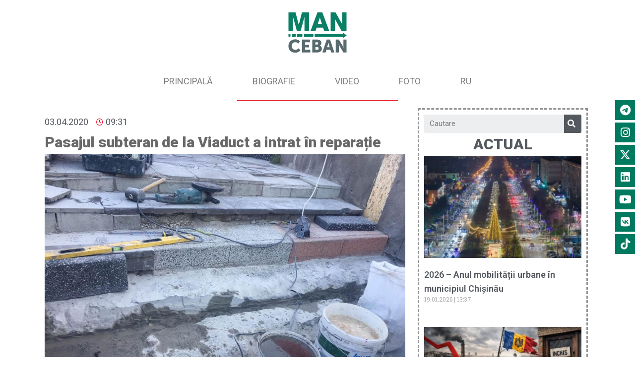

--- FILE ---
content_type: text/html; charset=UTF-8
request_url: https://ionceban.md/pasajul-subteran-de-la-viaduct-a-intrat-in-reparatie/
body_size: 21695
content:
<!DOCTYPE html>
<html lang="ro-RO" xmlns:fb="https://www.facebook.com/2008/fbml" xmlns:addthis="https://www.addthis.com/help/api-spec" >
<head>
	<meta charset="UTF-8">
		
        <script type="text/javascript">
            var custom_blog_css = "";
            if (document.getElementById("custom_blog_styles")) {
                document.getElementById("custom_blog_styles").innerHTML += custom_blog_css;
            } else if (custom_blog_css !== "") {
                document.head.innerHTML += '<style id="custom_blog_styles" type="text/css">'+custom_blog_css+'</style>';
            }
        </script>
                            <script>
                            /* You can add more configuration options to webfontloader by previously defining the WebFontConfig with your options */
                            if ( typeof WebFontConfig === "undefined" ) {
                                WebFontConfig = new Object();
                            }
                            WebFontConfig['google'] = {families: ['Roboto+Condensed:400', 'Roboto:300,900,700', 'Montserrat:700&amp;subset=latin']};

                            (function() {
                                var wf = document.createElement( 'script' );
                                wf.src = 'https://ajax.googleapis.com/ajax/libs/webfont/1.5.3/webfont.js';
                                wf.type = 'text/javascript';
                                wf.async = 'true';
                                var s = document.getElementsByTagName( 'script' )[0];
                                s.parentNode.insertBefore( wf, s );
                            })();
                        </script>
                        <meta name='robots' content='index, follow, max-image-preview:large, max-snippet:-1, max-video-preview:-1' />
<link rel="alternate" hreflang="ro" href="https://ionceban.md/pasajul-subteran-de-la-viaduct-a-intrat-in-reparatie/" />
<link rel="alternate" hreflang="ru" href="https://ionceban.md/ru/nachalsya-remont-podzemnogo-perehoda-na-viaduke-foto/" />

<!-- Google Tag Manager for WordPress by gtm4wp.com -->
<script data-cfasync="false" data-pagespeed-no-defer>//<![CDATA[
	var gtm4wp_datalayer_name = "dataLayer";
	var dataLayer = dataLayer || [];
//]]>
</script>
<!-- End Google Tag Manager for WordPress by gtm4wp.com -->
	<!-- This site is optimized with the Yoast SEO plugin v17.8 - https://yoast.com/wordpress/plugins/seo/ -->
	<title>Pasajul subteran de la Viaduct a intrat în reparație - Ion Ceban</title>
	<link rel="canonical" href="https://ionceban.md/pasajul-subteran-de-la-viaduct-a-intrat-in-reparatie/" />
	<meta property="og:locale" content="ro_RO" />
	<meta property="og:type" content="article" />
	<meta property="og:title" content="Pasajul subteran de la Viaduct a intrat în reparație - Ion Ceban" />
	<meta property="og:description" content="Au început lucrările de reparație a pasajului subteran de la Viaduct. Potrivit primarului general, Ion Ceban, Primăria Chișinău nu va cheltui în acest scop bani din bugetul municipal. Acțiunea filantropică pentru oraș vine din partea centrului comercial „Shopping MallDova”, care va suporta toate cheltuielile. Lucrările de reparaţie a pasajului subteran vor include reabilitarea pereților, restabilirea [&hellip;]" />
	<meta property="og:url" content="https://ionceban.md/pasajul-subteran-de-la-viaduct-a-intrat-in-reparatie/" />
	<meta property="og:site_name" content="Ion Ceban" />
	<meta property="article:publisher" content="https://www.facebook.com/Ion.Ceban.public/" />
	<meta property="article:published_time" content="2020-04-03T07:31:08+00:00" />
	<meta property="article:modified_time" content="2020-04-03T07:31:12+00:00" />
	<meta property="og:image" content="https://ionceban.md/wp-content/uploads/2020/04/Ion_ceban_viaduk.jpg" />
	<meta property="og:image:width" content="960" />
	<meta property="og:image:height" content="720" />
	<meta name="twitter:card" content="summary_large_image" />
	<meta name="twitter:label1" content="Scris de" />
	<meta name="twitter:data1" content="ivceban" />
	<meta name="twitter:label2" content="Timp estimat pentru citire" />
	<meta name="twitter:data2" content="1 minut" />
	<script type="application/ld+json" class="yoast-schema-graph">{"@context":"https://schema.org","@graph":[{"@type":"WebSite","@id":"https://ionceban.md/#website","url":"https://ionceban.md/","name":"Ion Ceban","description":"Chi\u0219in\u0103u pentru to\u021bi - Chi\u0219in\u0103u pentru tine","potentialAction":[{"@type":"SearchAction","target":{"@type":"EntryPoint","urlTemplate":"https://ionceban.md/?s={search_term_string}"},"query-input":"required name=search_term_string"}],"inLanguage":"ro-RO"},{"@type":"ImageObject","@id":"https://ionceban.md/pasajul-subteran-de-la-viaduct-a-intrat-in-reparatie/#primaryimage","inLanguage":"ro-RO","url":"https://ionceban.md/wp-content/uploads/2020/04/Ion_ceban_viaduk.jpg","contentUrl":"https://ionceban.md/wp-content/uploads/2020/04/Ion_ceban_viaduk.jpg","width":960,"height":720},{"@type":"WebPage","@id":"https://ionceban.md/pasajul-subteran-de-la-viaduct-a-intrat-in-reparatie/#webpage","url":"https://ionceban.md/pasajul-subteran-de-la-viaduct-a-intrat-in-reparatie/","name":"Pasajul subteran de la Viaduct a intrat \u00een repara\u021bie - Ion Ceban","isPartOf":{"@id":"https://ionceban.md/#website"},"primaryImageOfPage":{"@id":"https://ionceban.md/pasajul-subteran-de-la-viaduct-a-intrat-in-reparatie/#primaryimage"},"datePublished":"2020-04-03T07:31:08+00:00","dateModified":"2020-04-03T07:31:12+00:00","author":{"@id":"https://ionceban.md/#/schema/person/ecf4bf3ae76dbffb62046e25d577f76a"},"breadcrumb":{"@id":"https://ionceban.md/pasajul-subteran-de-la-viaduct-a-intrat-in-reparatie/#breadcrumb"},"inLanguage":"ro-RO","potentialAction":[{"@type":"ReadAction","target":["https://ionceban.md/pasajul-subteran-de-la-viaduct-a-intrat-in-reparatie/"]}]},{"@type":"BreadcrumbList","@id":"https://ionceban.md/pasajul-subteran-de-la-viaduct-a-intrat-in-reparatie/#breadcrumb","itemListElement":[{"@type":"ListItem","position":1,"name":"Home","item":"https://ionceban.md/"},{"@type":"ListItem","position":2,"name":"Pasajul subteran de la Viaduct a intrat \u00een repara\u021bie"}]},{"@type":"Person","@id":"https://ionceban.md/#/schema/person/ecf4bf3ae76dbffb62046e25d577f76a","name":"ivceban","image":{"@type":"ImageObject","@id":"https://ionceban.md/#personlogo","inLanguage":"ro-RO","url":"https://secure.gravatar.com/avatar/dec4be64ad4a057e92c5584747383861?s=96&d=mm&r=g","contentUrl":"https://secure.gravatar.com/avatar/dec4be64ad4a057e92c5584747383861?s=96&d=mm&r=g","caption":"ivceban"}}]}</script>
	<!-- / Yoast SEO plugin. -->


<link rel='dns-prefetch' href='//s7.addthis.com' />
<link rel='dns-prefetch' href='//fonts.googleapis.com' />
<link rel='dns-prefetch' href='//s.w.org' />
<link rel="alternate" type="application/rss+xml" title="Ion Ceban &raquo; Flux" href="https://ionceban.md/feed/" />
<link rel="alternate" type="application/rss+xml" title="Ion Ceban &raquo; Flux comentarii" href="https://ionceban.md/comments/feed/" />
<link rel="alternate" type="application/rss+xml" title="Flux comentarii Ion Ceban &raquo; Pasajul subteran de la Viaduct a intrat în reparație" href="https://ionceban.md/pasajul-subteran-de-la-viaduct-a-intrat-in-reparatie/feed/" />
<meta property="og:title" content="Pasajul subteran de la Viaduct a intrat în reparație"/><meta property="og:type" content="article"/><meta property="og:url" content="https://ionceban.md/pasajul-subteran-de-la-viaduct-a-intrat-in-reparatie/"/><meta property="og:site_name" content="Ion Ceban"/><meta property="og:image" content="https://ionceban.md/wp-content/uploads/2020/04/Ion_ceban_viaduk-768x576.jpg"/>		<script type="text/javascript">
			window._wpemojiSettings = {"baseUrl":"https:\/\/s.w.org\/images\/core\/emoji\/13.1.0\/72x72\/","ext":".png","svgUrl":"https:\/\/s.w.org\/images\/core\/emoji\/13.1.0\/svg\/","svgExt":".svg","source":{"concatemoji":"https:\/\/ionceban.md\/wp-includes\/js\/wp-emoji-release.min.js?ver=5.8.12"}};
			!function(e,a,t){var n,r,o,i=a.createElement("canvas"),p=i.getContext&&i.getContext("2d");function s(e,t){var a=String.fromCharCode;p.clearRect(0,0,i.width,i.height),p.fillText(a.apply(this,e),0,0);e=i.toDataURL();return p.clearRect(0,0,i.width,i.height),p.fillText(a.apply(this,t),0,0),e===i.toDataURL()}function c(e){var t=a.createElement("script");t.src=e,t.defer=t.type="text/javascript",a.getElementsByTagName("head")[0].appendChild(t)}for(o=Array("flag","emoji"),t.supports={everything:!0,everythingExceptFlag:!0},r=0;r<o.length;r++)t.supports[o[r]]=function(e){if(!p||!p.fillText)return!1;switch(p.textBaseline="top",p.font="600 32px Arial",e){case"flag":return s([127987,65039,8205,9895,65039],[127987,65039,8203,9895,65039])?!1:!s([55356,56826,55356,56819],[55356,56826,8203,55356,56819])&&!s([55356,57332,56128,56423,56128,56418,56128,56421,56128,56430,56128,56423,56128,56447],[55356,57332,8203,56128,56423,8203,56128,56418,8203,56128,56421,8203,56128,56430,8203,56128,56423,8203,56128,56447]);case"emoji":return!s([10084,65039,8205,55357,56613],[10084,65039,8203,55357,56613])}return!1}(o[r]),t.supports.everything=t.supports.everything&&t.supports[o[r]],"flag"!==o[r]&&(t.supports.everythingExceptFlag=t.supports.everythingExceptFlag&&t.supports[o[r]]);t.supports.everythingExceptFlag=t.supports.everythingExceptFlag&&!t.supports.flag,t.DOMReady=!1,t.readyCallback=function(){t.DOMReady=!0},t.supports.everything||(n=function(){t.readyCallback()},a.addEventListener?(a.addEventListener("DOMContentLoaded",n,!1),e.addEventListener("load",n,!1)):(e.attachEvent("onload",n),a.attachEvent("onreadystatechange",function(){"complete"===a.readyState&&t.readyCallback()})),(n=t.source||{}).concatemoji?c(n.concatemoji):n.wpemoji&&n.twemoji&&(c(n.twemoji),c(n.wpemoji)))}(window,document,window._wpemojiSettings);
		</script>
		<style type="text/css">
img.wp-smiley,
img.emoji {
	display: inline !important;
	border: none !important;
	box-shadow: none !important;
	height: 1em !important;
	width: 1em !important;
	margin: 0 .07em !important;
	vertical-align: -0.1em !important;
	background: none !important;
	padding: 0 !important;
}
</style>
	<link rel='stylesheet' id='mailchimpSF_main_css-css'  href='https://ionceban.md/?mcsf_action=main_css&#038;ver=5.8.12' type='text/css' media='all' />
<!--[if IE]>
<link rel='stylesheet' id='mailchimpSF_ie_css-css'  href='https://ionceban.md/wp-content/plugins/mailchimp/css/ie.css?ver=5.8.12' type='text/css' media='all' />
<![endif]-->
<link rel='stylesheet' id='google-fonts-open-sans-css'  href='//fonts.googleapis.com/css?family=Open+Sans%3A400%2C700&#038;ver=5.8.12' type='text/css' media='all' />
<link rel='stylesheet' id='ytp-icons-css'  href='https://ionceban.md/wp-content/plugins/rdv-youtube-playlist-video-player/packages/icons/css/icons.min.css?ver=5.8.12' type='text/css' media='all' />
<link rel='stylesheet' id='ytp-style-css'  href='https://ionceban.md/wp-content/plugins/rdv-youtube-playlist-video-player/packages/youtube-video-player/css/youtube-video-player.min.css?ver=5.8.12' type='text/css' media='all' />
<link rel='stylesheet' id='perfect-scrollbar-style-css'  href='https://ionceban.md/wp-content/plugins/rdv-youtube-playlist-video-player/packages/perfect-scrollbar/perfect-scrollbar.css?ver=5.8.12' type='text/css' media='all' />
<link rel='stylesheet' id='wp-block-library-css'  href='https://ionceban.md/wp-includes/css/dist/block-library/style.min.css?ver=5.8.12' type='text/css' media='all' />
<link rel='stylesheet' id='contact-form-7-css'  href='https://ionceban.md/wp-content/plugins/contact-form-7/includes/css/styles.css?ver=5.5.3' type='text/css' media='all' />
<link rel='stylesheet' id='rs-plugin-settings-css'  href='https://ionceban.md/wp-content/plugins/revslider/public/assets/css/settings.css?ver=5.4.8.3' type='text/css' media='all' />
<style id='rs-plugin-settings-inline-css' type='text/css'>
#rs-demo-id {}
</style>
<link rel='stylesheet' id='fontawesome-6.3.0-css'  href='https://ionceban.md/wp-content/plugins/simple-floating-menu/assets/css/fontawesome-6.3.0.css?ver=1.2.7' type='text/css' media='all' />
<link rel='stylesheet' id='eleganticons-css'  href='https://ionceban.md/wp-content/plugins/simple-floating-menu/assets/css/eleganticons.css?ver=1.2.7' type='text/css' media='all' />
<link rel='stylesheet' id='essentialicon-css'  href='https://ionceban.md/wp-content/plugins/simple-floating-menu/assets/css/essentialicon.css?ver=1.2.7' type='text/css' media='all' />
<link rel='stylesheet' id='iconfont-css'  href='https://ionceban.md/wp-content/plugins/simple-floating-menu/assets/css/icofont.css?ver=1.2.7' type='text/css' media='all' />
<link rel='stylesheet' id='materialdesignicons-css'  href='https://ionceban.md/wp-content/plugins/simple-floating-menu/assets/css/materialdesignicons.css?ver=1.2.7' type='text/css' media='all' />
<link rel='stylesheet' id='sfm-style-css'  href='https://ionceban.md/wp-content/plugins/simple-floating-menu/assets/css/style.css?ver=1.2.7' type='text/css' media='all' />
<style id='sfm-style-inline-css' type='text/css'>
.sfm-floating-menu a.sfm-shape-button{height:40px;width:40px}.sfm-floating-menu a.sfm-shape-button{font-size:22px}.sfm-floating-menu i{top:0px}.sfm-floating-menu.horizontal{margin:0 -2.5px}.sfm-floating-menu.vertical{margin:-2.5px 0}.sfm-floating-menu.horizontal .sfm-button{margin:0 2.5px}.sfm-floating-menu.vertical .sfm-button{margin:2.5px 0}.sfm-floating-menu.top-left,.sfm-floating-menu.top-right,.sfm-floating-menu.top-middle{top:0px}.sfm-floating-menu.bottom-left,.sfm-floating-menu.bottom-right,.sfm-floating-menu.bottom-middle{bottom:0px}.sfm-floating-menu.top-left,.sfm-floating-menu.bottom-left,.sfm-floating-menu.middle-left{left:0px}.sfm-floating-menu.top-right,.sfm-floating-menu.bottom-right,.sfm-floating-menu.middle-right{right:0px}.sfm-floating-menu{z-index:999}.sfm-floating-menu .sfm-1709121837228 a.sfm-shape-button{background:#007a5f}.sfm-floating-menu .sfm-1709121837228 a.sfm-shape-button{color:#FFFFFF}.sfm-floating-menu .sfm-1709121837228:hover a.sfm-shape-button{background:#000000}.sfm-floating-menu .sfm-1709121837228:hover a.sfm-shape-button{color:#FFFFFF}.sfm-floating-menu .sfm-1709121837228 .sfm-tool-tip{background:#000000}.sfm-floating-menu.top-left.horizontal .sfm-1709121837228 .sfm-tool-tip:after,.sfm-floating-menu.top-middle.horizontal .sfm-1709121837228 .sfm-tool-tip:after,.sfm-floating-menu.top-right.horizontal .sfm-1709121837228 .sfm-tool-tip:after{border-color:transparent transparent #000000 transparent}.sfm-floating-menu.top-left.vertical .sfm-1709121837228 .sfm-tool-tip:after,.sfm-floating-menu.top-middle.vertical .sfm-1709121837228 .sfm-tool-tip:after,.sfm-floating-menu.bottom-left.vertical .sfm-1709121837228 .sfm-tool-tip:after,.sfm-floating-menu.bottom-middle.vertical .sfm-1709121837228 .sfm-tool-tip:after,.sfm-floating-menu.middle-left.vertical .sfm-1709121837228 .sfm-tool-tip:after{border-color:transparent #000000 transparent transparent}.sfm-floating-menu.top-right.vertical .sfm-1709121837228 .sfm-tool-tip:after,.sfm-floating-menu.middle-right.vertical .sfm-1709121837228 .sfm-tool-tip:after,.sfm-floating-menu.bottom-right.vertical .sfm-1709121837228 .sfm-tool-tip:after{border-color:transparent transparent transparent #000000}.sfm-floating-menu.bottom-left.horizontal .sfm-1709121837228 .sfm-tool-tip:after,.sfm-floating-menu.bottom-middle.horizontal .sfm-1709121837228 .sfm-tool-tip:after,.sfm-floating-menu.bottom-right.horizontal .sfm-1709121837228 .sfm-tool-tip:after,.sfm-floating-menu.middle-left.horizontal .sfm-1709121837228 .sfm-tool-tip:after,.sfm-floating-menu.middle-right.horizontal .sfm-1709121837228 .sfm-tool-tip:after{border-color:#000000 transparent transparent transparent}.sfm-floating-menu .sfm-1709121837228 .sfm-tool-tip a{color:#FFFFFF}.sfm-floating-menu .sfm-1709120913620 a.sfm-shape-button{background:#007a5f}.sfm-floating-menu .sfm-1709120913620 a.sfm-shape-button{color:#FFFFFF}.sfm-floating-menu .sfm-1709120913620:hover a.sfm-shape-button{background:#000000}.sfm-floating-menu .sfm-1709120913620:hover a.sfm-shape-button{color:#FFFFFF}.sfm-floating-menu .sfm-1709120913620 .sfm-tool-tip{background:#000000}.sfm-floating-menu.top-left.horizontal .sfm-1709120913620 .sfm-tool-tip:after,.sfm-floating-menu.top-middle.horizontal .sfm-1709120913620 .sfm-tool-tip:after,.sfm-floating-menu.top-right.horizontal .sfm-1709120913620 .sfm-tool-tip:after{border-color:transparent transparent #000000 transparent}.sfm-floating-menu.top-left.vertical .sfm-1709120913620 .sfm-tool-tip:after,.sfm-floating-menu.top-middle.vertical .sfm-1709120913620 .sfm-tool-tip:after,.sfm-floating-menu.bottom-left.vertical .sfm-1709120913620 .sfm-tool-tip:after,.sfm-floating-menu.bottom-middle.vertical .sfm-1709120913620 .sfm-tool-tip:after,.sfm-floating-menu.middle-left.vertical .sfm-1709120913620 .sfm-tool-tip:after{border-color:transparent #000000 transparent transparent}.sfm-floating-menu.top-right.vertical .sfm-1709120913620 .sfm-tool-tip:after,.sfm-floating-menu.middle-right.vertical .sfm-1709120913620 .sfm-tool-tip:after,.sfm-floating-menu.bottom-right.vertical .sfm-1709120913620 .sfm-tool-tip:after{border-color:transparent transparent transparent #000000}.sfm-floating-menu.bottom-left.horizontal .sfm-1709120913620 .sfm-tool-tip:after,.sfm-floating-menu.bottom-middle.horizontal .sfm-1709120913620 .sfm-tool-tip:after,.sfm-floating-menu.bottom-right.horizontal .sfm-1709120913620 .sfm-tool-tip:after,.sfm-floating-menu.middle-left.horizontal .sfm-1709120913620 .sfm-tool-tip:after,.sfm-floating-menu.middle-right.horizontal .sfm-1709120913620 .sfm-tool-tip:after{border-color:#000000 transparent transparent transparent}.sfm-floating-menu .sfm-1709120913620 .sfm-tool-tip a{color:#FFFFFF}.sfm-floating-menu .sfm-1709120917250 a.sfm-shape-button{background:#007a5f}.sfm-floating-menu .sfm-1709120917250 a.sfm-shape-button{color:#FFFFFF}.sfm-floating-menu .sfm-1709120917250:hover a.sfm-shape-button{background:#000000}.sfm-floating-menu .sfm-1709120917250:hover a.sfm-shape-button{color:#FFFFFF}.sfm-floating-menu .sfm-1709120917250 .sfm-tool-tip{background:#000000}.sfm-floating-menu.top-left.horizontal .sfm-1709120917250 .sfm-tool-tip:after,.sfm-floating-menu.top-middle.horizontal .sfm-1709120917250 .sfm-tool-tip:after,.sfm-floating-menu.top-right.horizontal .sfm-1709120917250 .sfm-tool-tip:after{border-color:transparent transparent #000000 transparent}.sfm-floating-menu.top-left.vertical .sfm-1709120917250 .sfm-tool-tip:after,.sfm-floating-menu.top-middle.vertical .sfm-1709120917250 .sfm-tool-tip:after,.sfm-floating-menu.bottom-left.vertical .sfm-1709120917250 .sfm-tool-tip:after,.sfm-floating-menu.bottom-middle.vertical .sfm-1709120917250 .sfm-tool-tip:after,.sfm-floating-menu.middle-left.vertical .sfm-1709120917250 .sfm-tool-tip:after{border-color:transparent #000000 transparent transparent}.sfm-floating-menu.top-right.vertical .sfm-1709120917250 .sfm-tool-tip:after,.sfm-floating-menu.middle-right.vertical .sfm-1709120917250 .sfm-tool-tip:after,.sfm-floating-menu.bottom-right.vertical .sfm-1709120917250 .sfm-tool-tip:after{border-color:transparent transparent transparent #000000}.sfm-floating-menu.bottom-left.horizontal .sfm-1709120917250 .sfm-tool-tip:after,.sfm-floating-menu.bottom-middle.horizontal .sfm-1709120917250 .sfm-tool-tip:after,.sfm-floating-menu.bottom-right.horizontal .sfm-1709120917250 .sfm-tool-tip:after,.sfm-floating-menu.middle-left.horizontal .sfm-1709120917250 .sfm-tool-tip:after,.sfm-floating-menu.middle-right.horizontal .sfm-1709120917250 .sfm-tool-tip:after{border-color:#000000 transparent transparent transparent}.sfm-floating-menu .sfm-1709120917250 .sfm-tool-tip a{color:#FFFFFF}.sfm-floating-menu .sfm-1709120918695 a.sfm-shape-button{background:#007a5f}.sfm-floating-menu .sfm-1709120918695 a.sfm-shape-button{color:#FFFFFF}.sfm-floating-menu .sfm-1709120918695:hover a.sfm-shape-button{background:#000000}.sfm-floating-menu .sfm-1709120918695:hover a.sfm-shape-button{color:#FFFFFF}.sfm-floating-menu .sfm-1709120918695 .sfm-tool-tip{background:#000000}.sfm-floating-menu.top-left.horizontal .sfm-1709120918695 .sfm-tool-tip:after,.sfm-floating-menu.top-middle.horizontal .sfm-1709120918695 .sfm-tool-tip:after,.sfm-floating-menu.top-right.horizontal .sfm-1709120918695 .sfm-tool-tip:after{border-color:transparent transparent #000000 transparent}.sfm-floating-menu.top-left.vertical .sfm-1709120918695 .sfm-tool-tip:after,.sfm-floating-menu.top-middle.vertical .sfm-1709120918695 .sfm-tool-tip:after,.sfm-floating-menu.bottom-left.vertical .sfm-1709120918695 .sfm-tool-tip:after,.sfm-floating-menu.bottom-middle.vertical .sfm-1709120918695 .sfm-tool-tip:after,.sfm-floating-menu.middle-left.vertical .sfm-1709120918695 .sfm-tool-tip:after{border-color:transparent #000000 transparent transparent}.sfm-floating-menu.top-right.vertical .sfm-1709120918695 .sfm-tool-tip:after,.sfm-floating-menu.middle-right.vertical .sfm-1709120918695 .sfm-tool-tip:after,.sfm-floating-menu.bottom-right.vertical .sfm-1709120918695 .sfm-tool-tip:after{border-color:transparent transparent transparent #000000}.sfm-floating-menu.bottom-left.horizontal .sfm-1709120918695 .sfm-tool-tip:after,.sfm-floating-menu.bottom-middle.horizontal .sfm-1709120918695 .sfm-tool-tip:after,.sfm-floating-menu.bottom-right.horizontal .sfm-1709120918695 .sfm-tool-tip:after,.sfm-floating-menu.middle-left.horizontal .sfm-1709120918695 .sfm-tool-tip:after,.sfm-floating-menu.middle-right.horizontal .sfm-1709120918695 .sfm-tool-tip:after{border-color:#000000 transparent transparent transparent}.sfm-floating-menu .sfm-1709120918695 .sfm-tool-tip a{color:#FFFFFF}.sfm-floating-menu .sfm-1709120919869 a.sfm-shape-button{background:#007a5f}.sfm-floating-menu .sfm-1709120919869 a.sfm-shape-button{color:#FFFFFF}.sfm-floating-menu .sfm-1709120919869:hover a.sfm-shape-button{background:#000000}.sfm-floating-menu .sfm-1709120919869:hover a.sfm-shape-button{color:#FFFFFF}.sfm-floating-menu .sfm-1709120919869 .sfm-tool-tip{background:#000000}.sfm-floating-menu.top-left.horizontal .sfm-1709120919869 .sfm-tool-tip:after,.sfm-floating-menu.top-middle.horizontal .sfm-1709120919869 .sfm-tool-tip:after,.sfm-floating-menu.top-right.horizontal .sfm-1709120919869 .sfm-tool-tip:after{border-color:transparent transparent #000000 transparent}.sfm-floating-menu.top-left.vertical .sfm-1709120919869 .sfm-tool-tip:after,.sfm-floating-menu.top-middle.vertical .sfm-1709120919869 .sfm-tool-tip:after,.sfm-floating-menu.bottom-left.vertical .sfm-1709120919869 .sfm-tool-tip:after,.sfm-floating-menu.bottom-middle.vertical .sfm-1709120919869 .sfm-tool-tip:after,.sfm-floating-menu.middle-left.vertical .sfm-1709120919869 .sfm-tool-tip:after{border-color:transparent #000000 transparent transparent}.sfm-floating-menu.top-right.vertical .sfm-1709120919869 .sfm-tool-tip:after,.sfm-floating-menu.middle-right.vertical .sfm-1709120919869 .sfm-tool-tip:after,.sfm-floating-menu.bottom-right.vertical .sfm-1709120919869 .sfm-tool-tip:after{border-color:transparent transparent transparent #000000}.sfm-floating-menu.bottom-left.horizontal .sfm-1709120919869 .sfm-tool-tip:after,.sfm-floating-menu.bottom-middle.horizontal .sfm-1709120919869 .sfm-tool-tip:after,.sfm-floating-menu.bottom-right.horizontal .sfm-1709120919869 .sfm-tool-tip:after,.sfm-floating-menu.middle-left.horizontal .sfm-1709120919869 .sfm-tool-tip:after,.sfm-floating-menu.middle-right.horizontal .sfm-1709120919869 .sfm-tool-tip:after{border-color:#000000 transparent transparent transparent}.sfm-floating-menu .sfm-1709120919869 .sfm-tool-tip a{color:#FFFFFF}.sfm-floating-menu .sfm-1709120921377 a.sfm-shape-button{background:#007a5f}.sfm-floating-menu .sfm-1709120921377 a.sfm-shape-button{color:#FFFFFF}.sfm-floating-menu .sfm-1709120921377:hover a.sfm-shape-button{background:#000000}.sfm-floating-menu .sfm-1709120921377:hover a.sfm-shape-button{color:#FFFFFF}.sfm-floating-menu .sfm-1709120921377 .sfm-tool-tip{background:#000000}.sfm-floating-menu.top-left.horizontal .sfm-1709120921377 .sfm-tool-tip:after,.sfm-floating-menu.top-middle.horizontal .sfm-1709120921377 .sfm-tool-tip:after,.sfm-floating-menu.top-right.horizontal .sfm-1709120921377 .sfm-tool-tip:after{border-color:transparent transparent #000000 transparent}.sfm-floating-menu.top-left.vertical .sfm-1709120921377 .sfm-tool-tip:after,.sfm-floating-menu.top-middle.vertical .sfm-1709120921377 .sfm-tool-tip:after,.sfm-floating-menu.bottom-left.vertical .sfm-1709120921377 .sfm-tool-tip:after,.sfm-floating-menu.bottom-middle.vertical .sfm-1709120921377 .sfm-tool-tip:after,.sfm-floating-menu.middle-left.vertical .sfm-1709120921377 .sfm-tool-tip:after{border-color:transparent #000000 transparent transparent}.sfm-floating-menu.top-right.vertical .sfm-1709120921377 .sfm-tool-tip:after,.sfm-floating-menu.middle-right.vertical .sfm-1709120921377 .sfm-tool-tip:after,.sfm-floating-menu.bottom-right.vertical .sfm-1709120921377 .sfm-tool-tip:after{border-color:transparent transparent transparent #000000}.sfm-floating-menu.bottom-left.horizontal .sfm-1709120921377 .sfm-tool-tip:after,.sfm-floating-menu.bottom-middle.horizontal .sfm-1709120921377 .sfm-tool-tip:after,.sfm-floating-menu.bottom-right.horizontal .sfm-1709120921377 .sfm-tool-tip:after,.sfm-floating-menu.middle-left.horizontal .sfm-1709120921377 .sfm-tool-tip:after,.sfm-floating-menu.middle-right.horizontal .sfm-1709120921377 .sfm-tool-tip:after{border-color:#000000 transparent transparent transparent}.sfm-floating-menu .sfm-1709120921377 .sfm-tool-tip a{color:#FFFFFF}.sfm-floating-menu .sfm-65df1d2755f47 a.sfm-shape-button{background:#007a5f}.sfm-floating-menu .sfm-65df1d2755f47 a.sfm-shape-button{color:#FFFFFF}.sfm-floating-menu .sfm-65df1d2755f47:hover a.sfm-shape-button{background:#000000}.sfm-floating-menu .sfm-65df1d2755f47:hover a.sfm-shape-button{color:#FFFFFF}.sfm-floating-menu .sfm-65df1d2755f47 .sfm-tool-tip{background:#000000}.sfm-floating-menu.top-left.horizontal .sfm-65df1d2755f47 .sfm-tool-tip:after,.sfm-floating-menu.top-middle.horizontal .sfm-65df1d2755f47 .sfm-tool-tip:after,.sfm-floating-menu.top-right.horizontal .sfm-65df1d2755f47 .sfm-tool-tip:after{border-color:transparent transparent #000000 transparent}.sfm-floating-menu.top-left.vertical .sfm-65df1d2755f47 .sfm-tool-tip:after,.sfm-floating-menu.top-middle.vertical .sfm-65df1d2755f47 .sfm-tool-tip:after,.sfm-floating-menu.bottom-left.vertical .sfm-65df1d2755f47 .sfm-tool-tip:after,.sfm-floating-menu.bottom-middle.vertical .sfm-65df1d2755f47 .sfm-tool-tip:after,.sfm-floating-menu.middle-left.vertical .sfm-65df1d2755f47 .sfm-tool-tip:after{border-color:transparent #000000 transparent transparent}.sfm-floating-menu.top-right.vertical .sfm-65df1d2755f47 .sfm-tool-tip:after,.sfm-floating-menu.middle-right.vertical .sfm-65df1d2755f47 .sfm-tool-tip:after,.sfm-floating-menu.bottom-right.vertical .sfm-65df1d2755f47 .sfm-tool-tip:after{border-color:transparent transparent transparent #000000}.sfm-floating-menu.bottom-left.horizontal .sfm-65df1d2755f47 .sfm-tool-tip:after,.sfm-floating-menu.bottom-middle.horizontal .sfm-65df1d2755f47 .sfm-tool-tip:after,.sfm-floating-menu.bottom-right.horizontal .sfm-65df1d2755f47 .sfm-tool-tip:after,.sfm-floating-menu.middle-left.horizontal .sfm-65df1d2755f47 .sfm-tool-tip:after,.sfm-floating-menu.middle-right.horizontal .sfm-65df1d2755f47 .sfm-tool-tip:after{border-color:#000000 transparent transparent transparent}.sfm-floating-menu .sfm-65df1d2755f47 .sfm-tool-tip a{color:#FFFFFF}.sfm-floating-menu .sfm-tool-tip a{font-family:Open Sans}.sfm-floating-menu .sfm-tool-tip a{font-weight:400;font-style:normal}.sfm-floating-menu .sfm-tool-tip a{text-transform:none}.sfm-floating-menu .sfm-tool-tip a{text-decoration:none}.sfm-floating-menu .sfm-tool-tip a{font-size:16px}.sfm-floating-menu .sfm-tool-tip a{line-height:1}.sfm-floating-menu .sfm-tool-tip a{letter-spacing:0px}.sfm-floating-menu .sfm-button{--sfm-button-shadow-x:0px}.sfm-floating-menu .sfm-button{--sfm-button-shadow-y:0px}.sfm-floating-menu .sfm-button{--sfm-button-shadow-blur:0px}
</style>
<link rel='stylesheet' id='sfm-fonts-css'  href='https://fonts.googleapis.com/css?family=Open+Sans%3A300%2C400%2C500%2C600%2C700%2C800%2C300i%2C400i%2C500i%2C600i%2C700i%2C800i&#038;subset=latin%2Clatin-ext&#038;ver=1.2.7' type='text/css' media='all' />
<link rel='stylesheet' id='wpml-menu-item-0-css'  href='//ionceban.md/wp-content/plugins/sitepress-multilingual-cms/templates/language-switchers/menu-item/style.css?ver=1' type='text/css' media='all' />
<style id='wpml-menu-item-0-inline-css' type='text/css'>
.wpml-ls-legacy-list-horizontal{ display: inline-block; float: right; position: relative; z-index: 10; clear: none;}
</style>
<link rel='stylesheet' id='elementor-blueimp-gallery-css'  href='https://ionceban.md/wp-content/plugins/gt3-elementor-photo-gallery/assets/css/gallery.css?ver=5.8.12' type='text/css' media='all' />
<link rel='stylesheet' id='gt3-core-frontend-css'  href='https://ionceban.md/wp-content/plugins/gt3-themes-core/assets/css/frontend.css?ver=1.0.6.4' type='text/css' media='all' />
<link rel='stylesheet' id='slick-css'  href='https://ionceban.md/wp-content/plugins/gt3-elementor-photo-gallery/assets/css/slick.css?ver=5.8.12' type='text/css' media='all' />
<link rel='stylesheet' id='elementor-icons-css'  href='https://ionceban.md/wp-content/plugins/elementor/assets/lib/eicons/css/elementor-icons.min.css?ver=5.13.0' type='text/css' media='all' />
<link rel='stylesheet' id='elementor-frontend-legacy-css'  href='https://ionceban.md/wp-content/plugins/elementor/assets/css/frontend-legacy.min.css?ver=3.5.0' type='text/css' media='all' />
<link rel='stylesheet' id='elementor-frontend-css'  href='https://ionceban.md/wp-content/plugins/elementor/assets/css/frontend.min.css?ver=3.5.0' type='text/css' media='all' />
<link rel='stylesheet' id='elementor-post-4623-css'  href='https://ionceban.md/wp-content/uploads/elementor/css/post-4623.css?ver=1639586586' type='text/css' media='all' />
<link rel='stylesheet' id='elementor-pro-css'  href='https://ionceban.md/wp-content/plugins/elementor-pro/assets/css/frontend.min.css?ver=3.0.8' type='text/css' media='all' />
<link rel='stylesheet' id='gt3-elementor-core-frontend-css'  href='https://ionceban.md/wp-content/plugins/gt3-themes-core/core/elementor/assets/css/frontend.css?ver=5.8.12' type='text/css' media='all' />
<link rel='stylesheet' id='elementor-global-css'  href='https://ionceban.md/wp-content/uploads/elementor/css/global.css?ver=1639586587' type='text/css' media='all' />
<link rel='stylesheet' id='elementor-post-2571-css'  href='https://ionceban.md/wp-content/uploads/elementor/css/post-2571.css?ver=1709120158' type='text/css' media='all' />
<link rel='stylesheet' id='tablepress-default-css'  href='https://ionceban.md/wp-content/plugins/tablepress/css/default.min.css?ver=1.14' type='text/css' media='all' />
<link rel='stylesheet' id='addthis_all_pages-css'  href='https://ionceban.md/wp-content/plugins/addthis-all/frontend/build/addthis_wordpress_public.min.css?ver=5.8.12' type='text/css' media='all' />
<link rel='stylesheet' id='default-style-css'  href='https://ionceban.md/wp-content/themes/qudos/style.css?ver=1.0.6.2' type='text/css' media='all' />
<link rel='stylesheet' id='theme-icon-css'  href='https://ionceban.md/wp-content/themes/qudos/fonts/theme-font/theme_icon.css?ver=5.8.12' type='text/css' media='all' />
<link rel='stylesheet' id='font-awesome-css'  href='https://ionceban.md/wp-content/plugins/elementor/assets/lib/font-awesome/css/font-awesome.min.css?ver=4.7.0' type='text/css' media='all' />
<link rel='stylesheet' id='select2-css'  href='https://ionceban.md/wp-content/themes/qudos/css/select2.min.css?ver=4.0.5' type='text/css' media='1' />
<link rel='stylesheet' id='gt3-theme-css'  href='https://ionceban.md/wp-content/themes/qudos/css/theme.css?ver=1.0.6.2' type='text/css' media='all' />
<link rel='stylesheet' id='gt3-elementor-css'  href='https://ionceban.md/wp-content/themes/qudos/css/base-elementor.css?ver=1.0.6.2' type='text/css' media='all' />
<link rel='stylesheet' id='gt3-photo-modules-css'  href='https://ionceban.md/wp-content/themes/qudos/css/photo_modules.css?ver=1.0.6.2' type='text/css' media='all' />
<link rel='stylesheet' id='gt3-responsive-css'  href='https://ionceban.md/wp-content/themes/qudos/css/responsive.css?ver=1.0.6.2' type='text/css' media='all' />
<style id='gt3-responsive-inline-css' type='text/css'>
/* Custom CSS */*{}body,.main_footer .widget-title,.widget-title,body .widget .yit-wcan-select-open,body .widget-hotspot,body div[id*="ajaxsearchlitesettings"].searchsettings form fieldset legend,.tp-leftarrow.tparrows.custom.noSwipe:before,.tp-rightarrow.tparrows.custom.noSwipe:before,.prev_next_links_fullwidht .link_item,span.elementor-drop-cap span.elementor-drop-cap-letter,input[type="date"],input[type="email"],input[type="number"],input[type="password"],input[type="search"],input[type="tel"],input[type="text"],input[type="url"],select,textarea {font-family:Roboto;}body {background:#ffffff;font-size:18px;line-height:36px;font-weight:300;color: #949494;}/* Secondaty Fonts */blockquote code {font-family:Roboto;font-size:14px;line-height:20px;font-weight:;color: #b0b0b0;}/* Custom Fonts */.module_team .team_info,h1, h1 span, h1 a,h2, h2 span, h2 a,h3, h3 span, h3 a,h4, h4 span, h4 a,h5, h5 span, h5 a,h6, h6 span, h6 a,.gt3_header_builder_component.gt3_header_builder_search_cat_component .gt3-search_cat-select,.main_wrapper .gt3_search_form:before,.widget_search .gt3_search_form label,.main_wrapper .gt3_search_form label,.main_wrapper .sidebar-container .widget_categories ul li > a:hover:before,.main_wrapper .sidebar-container .widget_product_categories ul li > a:hover:before,.main_wrapper .sidebar-container .widget_layered_nav ul li > a:hover:before,input[type="date"],input[type="email"],input[type="number"],input[type="password"],input[type="search"],input[type="tel"],input[type="text"],input[type="url"],select,textarea,.gt3_form label,.wpcf7-form .label,.wrapper_404 label,.widget .gt3_search_form label,#respond #commentform p[class*="comment-form-"] > label,.block_info_title,div:not(.packery_wrapper) .blog_post_preview .listing_meta,.gt3_module_blog.packery_wrapper .blog_post_preview.format-standard .listing_meta,.logged-in-as a:hover,.sidebar-container .widget.widget_posts .recent_posts .post_title a:hover,.gt3_header_builder_component .woocommerce-mini-cart__empty-message,.elementor-widget-gt3-core-button.gt3_portfolio_view_more_link_wrapper .gt3_module_button_elementor:not(.hover_type2):not(.hover_type4):not(.hover_type5) .elementor_gt3_btn_text{color: #232325;}.gt3_icon_box__icon--number,h1, h1 span, h1 a,h2, h2 span, h2 a,h3, h3 span, h3 a,h4, h4 span, h4 a,h5, h5 span, h5 a,h6, h6 span, h6 a,.strip_template .strip-item a span,.column1 .item_title a,.index_number,.price_item_btn a,.shortcode_tab_item_title,.gt3_twitter .twitt_title,.gt3-page-title .page_title_meta *,.gt3_page_title_cats a {font-family: Roboto;font-weight: 900;}.gt3-page-title .page_title_meta.cpt_portf * {font-weight: inherit;}.gt3_page_title_cats a:hover,.wrapper_single_quote_link,aside .mc_form_inside .mc_signup_submit input:hover,aside .mc_form_inside .mc_signup_submit button:hover,.format-video .gt3_video__play_button:hover,.widget .calendar_wrap tbody td > a:before,.portfolio_wrapper .elementor-widget-gt3-core-button.gt3_portfolio_view_more_link_wrapper .gt3_module_button_elementor:not(.hover_type2):not(.hover_type4):not(.hover_type5) a:hover{background: #ec1224;}h1, h1 a, h1 span,.elementor-widget-heading h1.elementor-heading-title {font-family:Roboto;font-weight:300;font-size:52px;line-height:68px;}h2, h2 a, h2 span,.elementor-widget-heading h2.elementor-heading-title {font-family:Roboto;font-weight:900;font-size:36px;line-height:52px;}h3, h3 a, h3 span,.elementor-widget-heading h3.elementor-heading-title,#customer_login h2,.gt3_header_builder__login-modal_container h2,.sidepanel .title{font-family:Roboto;font-weight:900;font-size:30px;line-height:46px;}h4, h4 a, h4 span,.elementor-widget-heading h4.elementor-heading-title {font-family:Roboto;font-weight:700;font-size:24px;line-height:36px;}h5, h5 a, h5 span,.elementor-widget-heading h5.elementor-heading-title {font-family:Roboto;font-weight:900;font-size:18px;line-height:30px;}h6, h6 a, h6 span,.elementor-widget-heading h6.elementor-heading-title {font-family:Roboto;font-weight:900;font-size:16px;line-height:28px;color:#232325;}a,.diagram_item .chart,.item_title a ,.contentarea ul,#customer_login form .form-row label,.gt3_header_builder__login-modal_container form .form-row label,.blog_post_media--link .blog_post_media__link_text p {color:#232325;}button,input[type="submit"],.gt3_header_builder_cart_component .buttons .button,.gt3_module_button a,.learn_more,.testimonials_title,blockquote p:last-child,.blog_post_preview.format-quote .post_media_info .quote_author{font-family:Roboto;}/* Theme color */a,.calendar_wrap thead,.gt3_practice_list__image-holder i,.load_more_works:hover,.copyright a:hover,.price_item .items_text ul li:before,.price_item.most_popular .item_cost_wrapper h3,.gt3_practice_list__title a:hover,#select2-gt3_product_cat-results li,.pre_footer input[type="submit"]:hover,.listing_meta,.controls .slick-arrow,.ribbon_arrow,.flow_arrow,.module_testimonial.nav-arrows .slick-arrow,.main_wrapper ol > li:before,.main_wrapper #main_content ul.gt3_list_line li:before,.main_wrapper .elementor-section ul.gt3_list_line li:before,.main_wrapper #main_content ul.gt3_list_disc li:before,.main_wrapper .elementor-section ul.gt3_list_disc li:before,.top_footer a:hover,.top_footer .widget.widget_nav_menu ul li > a:hover,.main_wrapper .sidebar-container .widget_categories ul li:hover > a,.single .blog_post_preview.format-quote .elementor .elementor-drop-cap .elementor-drop-cap-letter,.single .blog_post_preview.format-link .elementor .elementor-drop-cap .elementor-drop-cap-letter,.single_prev_next_posts a:hover,.sidebar .widget.gt3_widget.widget_search .search_form:before,.widget.widget_product_categories ul li:before, .widget.widget_nav_menu ul li:before, .widget.widget_archive ul li:before, .widget.widget_pages ul li:before, .widget.widget_categories ul li:before,.widget.widget_recent_entries ul li:before, .widget.widget_meta ul li:before, .widget.widget_recent_comments ul li:before, .widget.widget.widget_rss ul li:before, .widget.widget_nav_menu ul li a:before, .widget.main_wrapper ul li:before, .widget.main_footer ul li:before,span.elementor-drop-cap span.elementor-drop-cap-letter,.gt3_practice_list__link:before,.load_more_works,.single_post_share a:hover,.woocommerce ul.products li.product .woocommerce-loop-product__title:hover,.gt3_header_builder_cart_component ul.cart_list li a:hover,ul.gt3_list_disc li:before {color: #ec1224;}.gt3_practice_list__link:before,.load_more_works,.woocommerce ul.products:not(.list) li.product .gt3_woocommerce_open_control_tag div a:before,.woocommerce ul.products:not(.list) li.product .gt3_woocommerce_open_control_tag .added_to_cart:hover,.woocommerce ul.products:not(.list) li.product .gt3_woocommerce_open_control_tag div a:hover,#back_to_top.show:hover,.gt3_module_blog.packery_wrapper .blog_post_preview span.post_category a:hover,.gt3_module_blog .blog_post_preview.format-standard .packery_content_wrap:before {background-color: #ec1224;}.header_over_bg .gt3_custom_header_btn a,.comment-reply-link:hover,.main_wrapper .gt3_product_list_nav li a:hover {color: #ec1224;}.gt3_custom_header_btn a:hover {background: #ec1224 !important;}.calendar_wrap caption,.widget .calendar_wrap table td#today:before,.gt3_module_blog.packery_wrapper .blog_post_preview .listing_meta .post_category a:hover{background: #ec1224;}.wpcf7-form label,.woocommerce div.product .woocommerce-tabs ul.tabs li a:hover,.gt3_module_blog .blog_post_media__icon.blog_post_media__icon--quote,div:not(.packery_wrapper) .blog_post_preview .listing_meta a:hover,.widget_archive ul li:hover .post_count {color: #ec1224;}.blogpost_title a:hover {color: #ec1224 !important;}.gt3_icon_box__link a:before,.gt3_icon_box__link a:before,.stripe_item-divider,.search_result_form .search_form .search_submit{background-color: #ec1224;}.single-member-page .member-icon:hover,.single-member-page .team-link:hover,.module_testimonial blockquote:before,.module_testimonial .testimonials_title,.sidebar .widget_nav_menu .menu .menu-item:hover > a, .widget.widget_recent_entries > ul > li:hover a,.gt3_widget > ul > li:hover a,#respond #commentform p[class*="comment-form-"] > label.gt3_onfocus,.comment-notes .required,#cancel-comment-reply-link {color: #ec1224;}/* menu fonts */.main-menu>.gt3-menu-categories-title,.main-menu>ul,.main-menu>div>ul,.column_menu>ul,.column_menu>.gt3-menu-categories-title,.column_menu>div>ul {font-family:Roboto Condensed;font-weight:400;line-height:22px;font-size:12px;letter-spacing: 2px;text-transform: uppercase;}/* sub menu styles */.main-menu ul.sub-menu li.menu-item:hover > a:hover,.column_menu ul li.menu-item:hover > a:hover,.main-menu .current_page_item,.main-menu .current-menu-item,.main-menu .current-menu-ancestor,.gt3_header_builder_menu_component .column_menu .menu li.current_page_item > a,.gt3_header_builder_menu_component .column_menu .menu li.current-menu-item > a,.gt3_header_builder_menu_component .column_menu .menu li.current-menu-ancestor > a,.column_menu .current_page_item,.column_menu .current-menu-item,.column_menu .current-menu-ancestor{color: #85cad9;}.main-menu ul li ul.sub-menu,.column_menu ul li ul.sub-menu,.main_header .header_search__inner .search_form,.mobile_menu_container {background-color: rgba(53,55,69,1) ;color: #85cad9 ;}.main_header .header_search__inner .search_text::-webkit-input-placeholder{color: #85cad9 !important;}.main_header .header_search__inner .search_text:-moz-placeholder {color: #85cad9 !important;}.main_header .header_search__inner .search_text::-moz-placeholder {color: #85cad9 !important;}.main_header .header_search__inner .search_text:-ms-input-placeholder {color: #85cad9 !important;};/* widgets */body div[id*='ajaxsearchlitesettings'].searchsettings fieldset .label:hover,body div[id*='ajaxsearchlite'] .probox .proclose:hover,.module_team.type2 .team_title__text,.widget.widget_recent_comments > ul > li a,.widget.widget_rss > ul > li a,.gt3_module_blog.packery_wrapper .blog_post_preview.format-standard .blog_content .packery_content_wrap .listing_meta .post_date,.gt3_module_blog.packery_wrapper .blog_post_preview.format-standard .blog_content .packery_content_wrap h2 a,.sidebar-container .widget.widget_posts .recent_posts .listing_meta span,.block_info_title,body ul.cart_list li .quantity, body ul.product_list_widget li .quantity,.gt3_header_builder_cart_component__cart-container .total{color: #232325;}/* blog */ul.pagerblock li span,.countdown-period,.gt3-page-title_default_color_a .gt3-page-title__content .gt3_breadcrumb a,.gt3-page-title_default_color_a .gt3-page-title__content .gt3_breadcrumb .gt3_pagination_delimiter,.module_team.type2 .team-positions,.widget.widget_recent_entries > ul > li a,.gt3_widget > ul > li a,.single .blog_post_preview.format-quote .elementor .elementor-text-editor p,.single .blog_post_preview.format-link .elementor .elementor-text-editor p,.comment-reply-link,.widget_search .search_form .search_text,.sidebar .widget_nav_menu .menu .menu-item > a {color: #949494;}.blogpost_title i,.widget.widget_recent_comments > ul > li:hover a,.widget.widget_rss > ul > li:hover a,.sidebar-container .widget.widget_posts .recent_posts .post_title a,.single_post_info a:hover,.widget_categories ul li:hover .post_count,.comment_info a:hover {color: #ec1224;}.gt3_header_builder_cart_component__cart-container .total strong,.prev_next_links .title,input[type="submit"]:hover,.gt3_module_featured_posts .blog_post_preview.format-quote .listing_meta,.gt3_module_featured_posts .blog_post_preview.format-link .listing_meta {color: #232325;}button:hover,input[type="submit"],.gt3_module_title .carousel_arrows a:hover span,.stripe_item:after,.packery-item .packery_overlay,.ui-datepicker .ui-datepicker-buttonpane button.ui-state-hover,.woocommerce div.product form.cart .button,.gt3_module_blog .blog_post_preview.format-link .blog_content,.gt3_module_blog .blog_post_preview.format-quote .blog_content,.wc-proceed-to-checkout a.checkout-button.button.alt.wc-forward:hover{background: #ec1224;}button:hover,input[type="submit"]:hover,.ui-datepicker .ui-datepicker-buttonpane button.ui-state-hover,input[type="submit"]:hover,input[type="submit"],.woocommerce ul.products li.product .gt3_woocommerce_open_control_tag_bottom div a,.woocommerce ul.products li.product .gt3_woocommerce_open_control_tag_bottom div a:hover,.woocommerce div.product form.cart .button,.woocommerce div.product form.cart .button:hover,form.wpcf7-form input.wpcf7-form-control.wpcf7-submit:hover,.form-submit button:hover,.woocommerce-account .woocommerce-MyAccount-content .woocommerce-message--info .button,.woocommerce-account .woocommerce-MyAccount-content .woocommerce-message--info .button:hover,.gt3_module_button_list a {border-color: #ec1224;}.gt3_module_title .carousel_arrows a:hover span:before {border-color: #ec1224;}.gt3_module_title .carousel_arrows a span,.elementor-slick-slider .slick-slider .slick-prev:after,.elementor-slick-slider .slick-slider .slick-next:after,.gt3_404_search .search_form .search_submit:hover,aside .mc_form_inside .mc_signup_submit input,aside .mc_form_inside .mc_signup_submit button,.search_result_form .search_form .search_submit:hover,.woocommerce ul.products li.product .gt3_woocommerce_open_control_tag .button,.woocommerce div.product form.cart button.single_add_to_cart_button.button.alt:hover,.woocommerce .woocommerce-message a.button:hover,.wc-proceed-to-checkout a.checkout-button.button.alt.wc-forward,.woocommerce #reviews #respond input#submit:hover,.woocommerce .woocommerce-message a.woocommerce-Button.button:hover,.woocommerce-account .woocommerce-MyAccount-content .woocommerce-message--info .button:hover,.woocommerce-account .woocommerce-MyAccount-content .woocommerce-Message.woocommerce-Message--info.woocommerce-info .button:hover,.woocommerce #payment #place_order:hover, .woocommerce-page #payment #place_order:hover,.gt3_header_builder_cart_component .buttons .button:hover{background: #232325;}.gt3_module_title .carousel_arrows a span:before {border-color: #232325;}.likes_block,.woocommerce ul.products li.product .gt3_woocommerce_open_control_tag_bottom div a:hover,.woocommerce ul.products.list li.product .gt3_woocommerce_open_control_tag div a:hover:before, .woocommerce ul.products li.product .gt3_woocommerce_open_control_tag_bottom div a:hover:before,.woocommerce div.product form.cart .button:hover,.gt3_module_blog .blog_post_preview.format-standard .packery_content_wrap:before,.single-product.woocommerce div.product .product_meta a:hover,.woocommerce div.product p.price,.woocommerce div.product span.price{color: #ec1224;}.post_media_info,.gt3_practice_list__filter,.isotope-filter,.gt3_module_blog .blog_post_preview.format-standard h2 a,.woocommerce ul.products li.product .price{color: #232325;}.post_media_info:before,ul.products:not(.list) li.product:hover .gt3_woocommerce_open_control_tag div a{background: #232325;}.gt3_module_title .external_link .learn_more {line-height:36px;}.post_share > a:before,.share_wrap a span.fa {font-size:18px;}ol.commentlist:after,.gt3_image_rotate .gt3_image_rotate_title,#comments > ol.commentlist > li.comment:first-child > .stand_comment{background:#ffffff;}button,blockquote:before,.blog_post_media__link_text a:hover,h3#reply-title a,.comment_author_says a:hover,.dropcap,.gt3_custom_text a,.gt3_custom_button i {color: #ec1224;}.main_wrapper .content-container ol > li:before,.main_wrapper .content-container ul:not(.variable-items-wrapper) > li:before,.main_wrapper #main_content ul[class*="gt3_list_"] li:before,.single .post_tags > span,h3#reply-title a:hover,.comment_author_says,.comment_author_says a,body #respond form#commentform > p.form-submit button:hover {color: #232325;}::-moz-selection{background: #ec1224;}::selection{background: #ec1224;}.gt3_practice_list__overlay:before {background-color: #ec1224;}input::-webkit-input-placeholder,textarea::-webkit-input-placeholder {color: #232325;}input:-moz-placeholder,textarea:-moz-placeholder { /* Firefox 18- */color: #232325;}input::-moz-placeholder,textarea::-moz-placeholder {/* Firefox 19+ */color: #232325;}input:-ms-input-placeholder,textarea:-ms-input-placeholder {color: #232325;}@media only screen and (max-width: 767px){.gt3-hotspot-shortcode-wrapper .gt3_tooltip{background-color: #ffffff;}}.top_footer .widget.widget_posts .recent_posts li > .recent_posts_content .post_title a,.top_footer .widget.widget_archive ul li > a,.top_footer .widget.widget_categories ul li > a,.top_footer .widget.widget_pages ul li > a,.top_footer .widget.widget_meta ul li > a,.top_footer .widget.widget_recent_comments ul li > a,.top_footer .widget.widget_recent_entries ul li > a,.main_footer .top_footer .widget h3.widget-title,.top_footer strong{color: #232325 ;}.top_footer{color: #949494;}.main_footer .copyright{color: #949494;}.gt3_header_builder__section--top .gt3_currency_switcher:hover ul,.gt3_header_builder__section--top .gt3_lang_switcher:hover ul{background-color:rgba(255,255,255,1);}.gt3_header_builder__section--middle .gt3_currency_switcher:hover ul,.gt3_header_builder__section--middle .gt3_lang_switcher:hover ul{background-color:rgba(255,255,255,1);}.gt3_header_builder__section--bottom .gt3_currency_switcher:hover ul,.gt3_header_builder__section--bottom .gt3_lang_switcher:hover ul{background-color:rgba(255,255,255,1);}@media only screen and (max-width: 1200px){.header_side_container .logo_container .tablet_logo{height: 23px;}}.woocommerce div.product form.cart .qty,.woocommerce nav.woocommerce-pagination ul li a,.woocommerce nav.woocommerce-pagination ul li span{font-family: Roboto;}.quantity-spinner.quantity-up:hover,.quantity-spinner.quantity-down:hover,.woocommerce .gt3-products-header .gridlist-toggle:hover,.elementor-widget-gt3-core-accordion .item_title .ui-accordion-header-icon:before,.elementor-element.elementor-widget-gt3-core-accordion .accordion_wrapper .item_title.ui-accordion-header-active.ui-state-active,.elementor-widget-gt3-core-accordion .accordion_wrapper .item_title:hover{color: #ec1224;}.woocommerce a.button,.woocommerce button.button,.woocommerce input.button,.woocommerce #respond input#submit.alt,.woocommerce a.button.alt,.woocommerce button.button.alt,.woocommerce input.button.alt,.woocommerce #reviews a.button,.woocommerce #reviews button.button,.woocommerce #reviews input.button{color: #ec1224;}.woocommerce #respond input#submit:hover,.woocommerce a.button:hover,.woocommerce button.button:hover,.woocommerce input.button:hover,.woocommerce #respond input#submit.alt:hover,.woocommerce a.button.alt:hover,.woocommerce button.button.alt:hover,.woocommerce input.button.alt:hover,.woocommerce #reviews a.button:hover,.woocommerce #reviews button.button:hover,.woocommerce #reviews input.button:hover,.woocommerce #respond input#submit.disabled:hover,.woocommerce #respond input#submit:disabled:hover,.woocommerce #respond input#submit:disabled[disabled]:hover,.woocommerce a.button.disabled:hover,.woocommerce a.button:disabled:hover,.woocommerce a.button:disabled[disabled]:hover,.woocommerce button.button.disabled:hover,.woocommerce button.button:disabled:hover,.woocommerce button.button:disabled[disabled]:hover,.woocommerce input.button.disabled:hover,.woocommerce input.button:disabled:hover,.woocommerce input.button:disabled[disabled]:hover{border-color: #ec1224;background-color: #ec1224;}.woocommerce #respond input#submit.alt.disabled,.woocommerce #respond input#submit.alt:disabled,.woocommerce #respond input#submit.alt:disabled[disabled],.woocommerce a.button.alt.disabled,.woocommerce a.button.alt:disabled,.woocommerce a.button.alt:disabled[disabled],.woocommerce button.button.alt.disabled,.woocommerce button.button.alt:disabled,.woocommerce button.button.alt:disabled[disabled],.woocommerce input.button.alt.disabled,.woocommerce input.button.alt:disabled,.woocommerce input.button.alt:disabled[disabled]{color: #ec1224;}.woocommerce #respond input#submit.alt.disabled:hover,.woocommerce #respond input#submit.alt:disabled:hover,.woocommerce #respond input#submit.alt:disabled[disabled]:hover,.woocommerce a.button.alt.disabled:hover,.woocommerce a.button.alt:disabled:hover,.woocommerce a.button.alt:disabled[disabled]:hover,.woocommerce button.button.alt.disabled:hover,.woocommerce button.button.alt:disabled:hover,.woocommerce button.button.alt:disabled[disabled]:hover,.woocommerce input.button.alt.disabled:hover,.woocommerce input.button.alt:disabled:hover,.woocommerce input.button.alt:disabled[disabled]:hover,.woocommerce div.product form.cart .qty,.woocommerce nav.woocommerce-pagination ul li a,.woocommerce nav.woocommerce-pagination ul li span{font-family: Roboto;}.quantity-spinner.quantity-up:hover,.quantity-spinner.quantity-down:hover,.woocommerce .gt3-products-header .gridlist-toggle:hover,.elementor-widget-gt3-core-accordion .item_title .ui-accordion-header-icon:before,.elementor-element.elementor-widget-gt3-core-accordion .accordion_wrapper .item_title.ui-accordion-header-active.ui-state-active{color: #ec1224;}.woocommerce a.button,.woocommerce button.button,.woocommerce input.button,.woocommerce #respond input#submit.alt,.woocommerce a.button.alt,.woocommerce button.button.alt,.woocommerce input.button.alt,.woocommerce #reviews a.button,.woocommerce #reviews button.button,.woocommerce #reviews input.button{color: #ec1224;}.woocommerce #respond input#submit:hover,.woocommerce a.button:hover,.woocommerce button.button:hover,.woocommerce input.button:hover,.woocommerce #respond input#submit.alt:hover,.woocommerce a.button.alt:hover,.woocommerce button.button.alt:hover,.woocommerce input.button.alt:hover,.woocommerce #reviews a.button:hover,.woocommerce #reviews button.button:hover,.woocommerce #reviews input.button:hover,.woocommerce #respond input#submit.disabled:hover,.woocommerce #respond input#submit:disabled:hover,.woocommerce #respond input#submit:disabled[disabled]:hover,.woocommerce a.button.disabled:hover,.woocommerce a.button:disabled:hover,.woocommerce a.button:disabled[disabled]:hover,.woocommerce button.button.disabled:hover,.woocommerce button.button:disabled:hover,.woocommerce button.button:disabled[disabled]:hover,.woocommerce input.button.disabled:hover,.woocommerce input.button:disabled:hover,.woocommerce input.button:disabled[disabled]:hover{border-color: #ec1224;background-color: #ec1224;}.woocommerce #respond input#submit.alt.disabled,.woocommerce #respond input#submit.alt:disabled,.woocommerce #respond input#submit.alt:disabled[disabled],.woocommerce a.button.alt.disabled,.woocommerce a.button.alt:disabled,.woocommerce a.button.alt:disabled[disabled],.woocommerce button.button.alt.disabled,.woocommerce button.button.alt:disabled,.woocommerce button.button.alt:disabled[disabled],.woocommerce input.button.alt.disabled,.woocommerce input.button.alt:disabled,.woocommerce input.button.alt:disabled[disabled]{color: #ec1224;}.woocommerce #respond input#submit.alt.disabled:hover,.woocommerce #respond input#submit.alt:disabled:hover,.woocommerce #respond input#submit.alt:disabled[disabled]:hover,.woocommerce a.button.alt.disabled:hover,.woocommerce a.button.alt:disabled:hover,.woocommerce a.button.alt:disabled[disabled]:hover,.woocommerce button.button.alt.disabled:hover,.woocommerce button.button.alt:disabled:hover,.woocommerce button.button.alt:disabled[disabled]:hover,.woocommerce input.button.alt.disabled:hover,.woocommerce input.button.alt:disabled:hover,.woocommerce input.button.alt:disabled[disabled]:hover,#review_form form#commentform input#submit,.woocommerce .woocommerce-message a.button, .gt3_module_button_list a:hover {background-color: #ec1224;border-color: #ec1224;}.woocommerce table.shop_table .product-quantity .qty.allotted,.woocommerce div.product form.cart .qty.allotted,.image_size_popup .close,#yith-quick-view-content .product_meta,.single-product.woocommerce div.product .product_meta,.woocommerce div.product form.cart .variations td,.woocommerce div.product .woocommerce-tabs ul.tabs li,.woocommerce .widget_shopping_cart .total,.woocommerce.widget_shopping_cart .total,.woocommerce table.shop_table thead th,.woocommerce table.woocommerce-checkout-review-order-table tfoot td .woocommerce-Price-amount{color: #232325;}#yith-quick-view-content .product_meta a,#yith-quick-view-content .product_meta .sku,.single-product.woocommerce div.product .product_meta a,.single-product.woocommerce div.product .product_meta .sku,.select2-container--default .select2-selection--single .select2-selection__rendered,.woocommerce ul.products li.product .woocommerce-loop-product__title,.gt3_404_search .search_form label,.search_result_form .search_form label,.has_post_boxed_content .blog_content .listing_meta > span,.woocommerce .star-rating::before,.woocommerce #reviews p.stars span a,.woocommerce p.stars span a:hover~a::before,.woocommerce p.stars.selected span a.active~a::before, .woocommerce nav.woocommerce-pagination ul li a:hover,.gt3_module_blog.packery_wrapper .blog_post_preview.format-standard .blog_content .packery_content_wrap,.select2-container--default .select2-results__option--highlighted[aria-selected], .select2-container--default .select2-results__option--highlighted[data-selected],.cart_list.product_list_widget a.remove,.elementor-widget-gt3-core-accordion .accordion_wrapper .item_title{color: #949494;} .woocommerce #reviews a.button:hover,.woocommerce #reviews button.button:hover,.woocommerce #reviews input.button:hover,.woocommerce div.product > .woocommerce-tabs ul.tabs li.active a,.woocommerce ul.products li.product a:hover .woocommerce-loop-product__title,.widget_categories ul li:hover .post_count, .widget_archive ul li:hover .post_count,.widget .calendar_wrap table td#today,.woocommerce ul.products li.product .woocommerce-loop-product__title:hover{color: #ec1224;}.woocommerce.single-product #respond #commentform textarea:focus,.woocommerce div.product > .woocommerce-tabs ul.tabs li.active a, .woocommerce div.product .woocommerce-tabs ul.tabs li a:hover{border-bottom-color: #ec1224;}.woocommerce .woocommerce-ordering select,.woocommerce .gridlist-toggle,.woocommerce .gt3-products-header .gt3-gridlist-toggle{background-color: #ffffff;}form.wpcf7-form input.wpcf7-form-control.wpcf7-submit:hover,.form-submit button:hover{background-color: transparent !important;}.price_item .item_cost_wrapper h3,.price_item-cost,.elementor-widget-slider-gt3 .slider_type_1 .controls .slick-position span:not(.all_slides),.elementor-widget-slider-gt3 .slider_type_3 .controls .slick-position span:not(.all_slides),.elementor-widget-slider-gt3 .controls .slick_control_text span:not(.all_slides),.ribbon_arrow .control_text span:not(.all_slides),.elementor-widget-tabs .elementor-tab-desktop-title,.woocommerce-cart .wc-proceed-to-checkout a.checkout-button,.woocommerce.widget_product_categories ul li:hover > a,.product-categories > li.cat-parent:hover .gt3-button-cat-open,.woocommerce .woocommerce-widget-layered-nav-list .woocommerce-widget-layered-nav-list__item:hover > a,.woocommerce .woocommerce-widget-layered-nav-list .woocommerce-widget-layered-nav-list__item:hover span,.cart_list.product_list_widget a.remove:hover:before,.woocommerce .return-to-shop a.button.wc-backward,.woocommerce ul.products li.product a:hover{color: #ec1224;}.price_item .label_text span,a.bordered:hover, ul.pagerblock li a.current,ul.pagerblock li span,.woocommerce nav.woocommerce-pagination ul li span.current,.woocommerce ul.products li.product .gt3_woocommerce_open_control_tag_bottom div a,.woocommerce-cart table.cart td.actions .coupon .button:hover,.woocommerce-cart table.cart td.actions > .button:hover, .woocommerce-cart .shipping-calculator-form .button:hover,.woocommerce button.button.alt:hover,.woocommerce button.button.alt,.woocommerce #payment .woocommerce-page #place_order,.woocommerce #payment .woocommerce-page #place_order:hover,.gt3_header_builder_cart_component .buttons .button,.woocommerce .return-to-shop a.button.wc-backward:hover,.tagcloud a:hover,.prev_next_links_fullwidht .link_item,span.ui-slider-handle.ui-state-default.ui-corner-all.ui-state-hover,body table.compare-list .add-to-cart td a:hover,.woocommerce ul.products li.product .gt3_woocommerce_open_control_tag .button:hover,.woocommerce .widget_price_filter .price_slider_amount .button:hover,.woocommerce-account .woocommerce-MyAccount-content .woocommerce-Message.woocommerce-Message--info.woocommerce-info .button,.woo_mini-count > span:not(:empty){background-color: #ec1224;}a.bordered:hover,.elementor-widget-tabs.elementor-tabs-view-horizontal .elementor-tab-desktop-title.elementor-active:after,.woocommerce-cart .wc-proceed-to-checkout a.checkout-button,.woocommerce-cart table.cart td.actions > .button, .woocommerce-cart .shipping-calculator-form .button,.woocommerce-cart table.cart td.actions .coupon .button,.woocommerce #respond input#submit, .woocommerce button.button, .woocommerce input.button,.woocommerce button.button.alt:hover,.woocommerce button.button.alt,.woocommerce #payment .woocommerce-page #place_order,.woocommerce #payment .woocommerce-page #place_order:hover, .woocommerce .return-to-shop a.button.wc-backward,.woocommerce .widget_price_filter .ui-slider .ui-slider-handle,.woocommerce .widget_price_filter .ui-slider .ui-slider-handle:before{border-color: #ec1224;}.price_item-cost,.countdown-section{font-family: Roboto;}.price_item-cost span,.elementor-widget-slider-gt3 .controls .slick_control_text span.all_slides,.ribbon_arrow .control_text span.all_slides,.elementor-widget-works-gt3 .type_packery .post_category,.gt3_header_builder_cart_component ul.cart_list li a {color: #949494;}.fs_gallery_wrapper .status .first,.fs_gallery_wrapper .status .divider,.countdown-section,.page_nav_ancor a,.isotope-filter a,.isotope-filter a.active,.single-post .gt3_module_featured_posts .format-quote .item_wrapper .blog_content h2.blogpost_title a,.single-post .gt3_module_featured_posts .format-link .item_wrapper .blog_content h2.blogpost_title a,.woocommerce .widget_price_filter .price_slider_amount .button,.gt3_widget span.woocommerce-Price-amount.amount,.woocommerce table.shop_table td.product-remove a:hover:before,.woocommerce table.shop_table td.product-name a:hover,.sidebar-container .widget.widget_posts .recent_posts .listing_meta span,.gt3_header_builder_cart_component:hover .gt3_header_builder_cart_component__cart{color: #232325;}/* PixProof */.mfp-container button.mfp-arrow-right:hover {border-left-color: #ec1224;}.mfp-container button.mfp-arrow-left:hover {border-right-color: #ec1224;}/* End PixProof *//* Map */.map_info_marker {background: #f9f9f9;}.map_info_marker:after {border-color: #f9f9f9 transparent transparent transparent;}.marker_info_street_number,.marker_info_street,.footer_back2top .gt3_svg_line_icon{color: #ec1224;}.marker_info_desc {color: #949494;}.map_info_marker_content {font-family:Montserrat;font-weight:700;}.marker_info_divider:after {background: #949494;}.elementor-widget-gt3-core-button .gt3_module_button_elementor:not(.hover_type2) a,.elementor-widget-gt3-core-button .gt3_module_button_elementor .hover_type2 .gt3_module_button__container span.gt3_module_button__cover.front {border-color: #ec1224;}.elementor-element.elementor-widget-gt3-core-button .gt3_module_button_elementor a:not(.hover_type2):not(.hover_type5){border-color: #ec1224;background: #ec1224;}.elementor-widget-gt3-core-button .gt3_module_button_elementor .hover_type4 .gt3_module_button__cover:before {background: #ec1224;border: 0px solid #ec1224;}.elementor-widget-gt3-core-button .gt3_module_button_elementor:not(.hover_type2):not(.hover_type4):not(.hover_type5) a,.elementor-widget-gt3-core-button .gt3_module_button_elementor .hover_type2 .gt3_module_button__container span.gt3_module_button__cover.front,.elementor-widget-gt3-core-button .gt3_module_button_elementor .hover_type4 .gt3_module_button__cover:before,.elementor-widget-gt3-core-button .gt3_module_button_elementor .hover_type5 .gt3_module_button__container .gt3_module_button__cover.front:before,.elementor-widget-gt3-core-button .gt3_module_button_elementor .hover_type5 .gt3_module_button__container .gt3_module_button__cover.front:after,.elementor-widget-gt3-core-button .gt3_module_button_elementor .hover_type6 {background: #ec1224;}.elementor-widget-gt3-core-button .gt3_module_button_elementor.button_icon_icon:not(.hover_type2) a:hover .elementor_gt3_btn_icon,.elementor-widget-gt3-core-button .gt3_module_button_elementor .hover_type2 .gt3_module_button__container span.gt3_module_button__cover.back .elementor_btn_icon_container .elementor_gt3_btn_icon,.elementor-widget-gt3-core-button a:hover .icon_svg_btn,.elementor-element.elementor-widget-gt3-core-button .gt3_module_button_elementor a:hover,.elementor-widget-gt3-core-button a:not(.hover_type2):hover .elementor_gt3_btn_text,.elementor-widget-gt3-core-button .gt3_module_button_elementor .hover_type2 .gt3_module_button__container .gt3_module_button__cover.back .elementor_gt3_btn_text,.elementor-widget-gt3-core-button .gt3_module_button_elementor .hover_type4:hover .gt3_module_button__container .gt3_module_button__cover.front .elementor_gt3_btn_text {color: #ec1224;}.elementor-widget-gt3-core-button .gt3_module_button_elementor:not(.hover_type2) a:hover,.elementor-widget-gt3-core-button .gt3_module_button_elementor .hover_type2 .gt3_module_button__container span.gt3_module_button__cover.back {border-color: #ec1224;}.gt3_header_builder__section--top{background-color:rgba(255,255,255,1);color:#232325;/*height:100px;*/}.gt3_header_builder__section--top .gt3_header_builder__section-container{height:100px;background-color:rgba(255,255,255,0);}.gt3_header_builder__section--top ul.menu{line-height:100px;}.gt3_header_builder__section--top a:hover,.gt3_header_builder__section--top .menu-item.active_item > a,.gt3_header_builder__section--top .current-menu-item a,.gt3_header_builder__section--top .current-menu-ancestor > a,.gt3_header_builder__section--top .gt3_header_builder_login_component:hover .wpd_login__user_name,.gt3_header_builder__section--top .gt3_header_builder_wpml_component .wpml-ls-legacy-dropdown a:hover, .gt3_header_builder__section--top .gt3_header_builder_wpml_component .wpml-ls-legacy-dropdown a:focus, .gt3_header_builder__section--top .gt3_header_builder_wpml_component .wpml-ls-legacy-dropdown .wpml-ls-current-language:hover > a, .gt3_header_builder__section--top .gt3_header_builder_wpml_component .wpml-ls-legacy-dropdown-click a:hover, .gt3_header_builder__section--top .gt3_header_builder_wpml_component .wpml-ls-legacy-dropdown-click a:focus, .gt3_header_builder__section--top .gt3_header_builder_wpml_component .wpml-ls-legacy-dropdown-click .wpml-ls-current-language:hover > a{color:#232325;}.gt3_header_builder__section--middle{background-color:rgba(255,255,255,1);color:#232325;/*height:100px;*/}.gt3_header_builder__section--middle .gt3_header_builder__section-container{height:100px;background-color:rgba(255,255,255,0);}.gt3_header_builder__section--middle ul.menu{line-height:100px;}.gt3_header_builder__section--middle a:hover,.gt3_header_builder__section--middle .menu-item.active_item > a,.gt3_header_builder__section--middle .current-menu-item a,.gt3_header_builder__section--middle .current-menu-ancestor > a,.gt3_header_builder__section--middle .gt3_header_builder_login_component:hover .wpd_login__user_name,.gt3_header_builder__section--middle .gt3_header_builder_wpml_component .wpml-ls-legacy-dropdown a:hover, .gt3_header_builder__section--middle .gt3_header_builder_wpml_component .wpml-ls-legacy-dropdown a:focus, .gt3_header_builder__section--middle .gt3_header_builder_wpml_component .wpml-ls-legacy-dropdown .wpml-ls-current-language:hover > a, .gt3_header_builder__section--middle .gt3_header_builder_wpml_component .wpml-ls-legacy-dropdown-click a:hover, .gt3_header_builder__section--middle .gt3_header_builder_wpml_component .wpml-ls-legacy-dropdown-click a:focus, .gt3_header_builder__section--middle .gt3_header_builder_wpml_component .wpml-ls-legacy-dropdown-click .wpml-ls-current-language:hover > a{color:#232325;}.gt3_header_builder__section--bottom{background-color:rgba(255,255,255,1);color:#232325;/*height:100px;*/}.gt3_header_builder__section--bottom .gt3_header_builder__section-container{height:100px;background-color:rgba(255,255,255,0);}.gt3_header_builder__section--bottom ul.menu{line-height:100px;}.gt3_header_builder__section--bottom a:hover,.gt3_header_builder__section--bottom .menu-item.active_item > a,.gt3_header_builder__section--bottom .current-menu-item a,.gt3_header_builder__section--bottom .current-menu-ancestor > a,.gt3_header_builder__section--bottom .gt3_header_builder_login_component:hover .wpd_login__user_name,.gt3_header_builder__section--bottom .gt3_header_builder_wpml_component .wpml-ls-legacy-dropdown a:hover, .gt3_header_builder__section--bottom .gt3_header_builder_wpml_component .wpml-ls-legacy-dropdown a:focus, .gt3_header_builder__section--bottom .gt3_header_builder_wpml_component .wpml-ls-legacy-dropdown .wpml-ls-current-language:hover > a, .gt3_header_builder__section--bottom .gt3_header_builder_wpml_component .wpml-ls-legacy-dropdown-click a:hover, .gt3_header_builder__section--bottom .gt3_header_builder_wpml_component .wpml-ls-legacy-dropdown-click a:focus, .gt3_header_builder__section--bottom .gt3_header_builder_wpml_component .wpml-ls-legacy-dropdown-click .wpml-ls-current-language:hover > a{color:#232325;}.gt3_header_builder__section--top__tablet{background-color:rgba(255,255,255,1);color:#232325;/*height:100px;*/}.gt3_header_builder__section--top__tablet .gt3_header_builder__section-container{height:100px;background-color:rgba(255,255,255,0);}.gt3_header_builder__section--top__tablet ul.menu{line-height:100px;}.gt3_header_builder__section--top__tablet a:hover,.gt3_header_builder__section--top__tablet .menu-item.active_item > a,.gt3_header_builder__section--top__tablet .current-menu-item a,.gt3_header_builder__section--top__tablet .current-menu-ancestor > a,.gt3_header_builder__section--top__tablet .gt3_header_builder_login_component:hover .wpd_login__user_name,.gt3_header_builder__section--top__tablet .gt3_header_builder_wpml_component .wpml-ls-legacy-dropdown a:hover, .gt3_header_builder__section--top__tablet .gt3_header_builder_wpml_component .wpml-ls-legacy-dropdown a:focus, .gt3_header_builder__section--top__tablet .gt3_header_builder_wpml_component .wpml-ls-legacy-dropdown .wpml-ls-current-language:hover > a, .gt3_header_builder__section--top__tablet .gt3_header_builder_wpml_component .wpml-ls-legacy-dropdown-click a:hover, .gt3_header_builder__section--top__tablet .gt3_header_builder_wpml_component .wpml-ls-legacy-dropdown-click a:focus, .gt3_header_builder__section--top__tablet .gt3_header_builder_wpml_component .wpml-ls-legacy-dropdown-click .wpml-ls-current-language:hover > a{color:#232325;}.gt3_header_builder__section--middle__tablet{background-color:rgba(255,255,255,1);color:#232325;/*height:100px;*/}.gt3_header_builder__section--middle__tablet .gt3_header_builder__section-container{height:100px;background-color:rgba(255,255,255,0);}.gt3_header_builder__section--middle__tablet ul.menu{line-height:100px;}.gt3_header_builder__section--middle__tablet a:hover,.gt3_header_builder__section--middle__tablet .menu-item.active_item > a,.gt3_header_builder__section--middle__tablet .current-menu-item a,.gt3_header_builder__section--middle__tablet .current-menu-ancestor > a,.gt3_header_builder__section--middle__tablet .gt3_header_builder_login_component:hover .wpd_login__user_name,.gt3_header_builder__section--middle__tablet .gt3_header_builder_wpml_component .wpml-ls-legacy-dropdown a:hover, .gt3_header_builder__section--middle__tablet .gt3_header_builder_wpml_component .wpml-ls-legacy-dropdown a:focus, .gt3_header_builder__section--middle__tablet .gt3_header_builder_wpml_component .wpml-ls-legacy-dropdown .wpml-ls-current-language:hover > a, .gt3_header_builder__section--middle__tablet .gt3_header_builder_wpml_component .wpml-ls-legacy-dropdown-click a:hover, .gt3_header_builder__section--middle__tablet .gt3_header_builder_wpml_component .wpml-ls-legacy-dropdown-click a:focus, .gt3_header_builder__section--middle__tablet .gt3_header_builder_wpml_component .wpml-ls-legacy-dropdown-click .wpml-ls-current-language:hover > a{color:#232325;}.gt3_header_builder__section--bottom__tablet{background-color:rgba(255,255,255,1);color:#232325;/*height:100px;*/}.gt3_header_builder__section--bottom__tablet .gt3_header_builder__section-container{height:100px;background-color:rgba(255,255,255,0);}.gt3_header_builder__section--bottom__tablet ul.menu{line-height:100px;}.gt3_header_builder__section--bottom__tablet a:hover,.gt3_header_builder__section--bottom__tablet .menu-item.active_item > a,.gt3_header_builder__section--bottom__tablet .current-menu-item a,.gt3_header_builder__section--bottom__tablet .current-menu-ancestor > a,.gt3_header_builder__section--bottom__tablet .gt3_header_builder_login_component:hover .wpd_login__user_name,.gt3_header_builder__section--bottom__tablet .gt3_header_builder_wpml_component .wpml-ls-legacy-dropdown a:hover, .gt3_header_builder__section--bottom__tablet .gt3_header_builder_wpml_component .wpml-ls-legacy-dropdown a:focus, .gt3_header_builder__section--bottom__tablet .gt3_header_builder_wpml_component .wpml-ls-legacy-dropdown .wpml-ls-current-language:hover > a, .gt3_header_builder__section--bottom__tablet .gt3_header_builder_wpml_component .wpml-ls-legacy-dropdown-click a:hover, .gt3_header_builder__section--bottom__tablet .gt3_header_builder_wpml_component .wpml-ls-legacy-dropdown-click a:focus, .gt3_header_builder__section--bottom__tablet .gt3_header_builder_wpml_component .wpml-ls-legacy-dropdown-click .wpml-ls-current-language:hover > a{color:#232325;}.gt3_header_builder__section--top__mobile{background-color:rgba(255,255,255,1);color:#232325;/*height:100px;*/}.gt3_header_builder__section--top__mobile .gt3_header_builder__section-container{height:100px;background-color:rgba(255,255,255,0);}.gt3_header_builder__section--top__mobile ul.menu{line-height:100px;}.gt3_header_builder__section--top__mobile a:hover,.gt3_header_builder__section--top__mobile .menu-item.active_item > a,.gt3_header_builder__section--top__mobile .current-menu-item a,.gt3_header_builder__section--top__mobile .current-menu-ancestor > a,.gt3_header_builder__section--top__mobile .gt3_header_builder_login_component:hover .wpd_login__user_name,.gt3_header_builder__section--top__mobile .gt3_header_builder_wpml_component .wpml-ls-legacy-dropdown a:hover, .gt3_header_builder__section--top__mobile .gt3_header_builder_wpml_component .wpml-ls-legacy-dropdown a:focus, .gt3_header_builder__section--top__mobile .gt3_header_builder_wpml_component .wpml-ls-legacy-dropdown .wpml-ls-current-language:hover > a, .gt3_header_builder__section--top__mobile .gt3_header_builder_wpml_component .wpml-ls-legacy-dropdown-click a:hover, .gt3_header_builder__section--top__mobile .gt3_header_builder_wpml_component .wpml-ls-legacy-dropdown-click a:focus, .gt3_header_builder__section--top__mobile .gt3_header_builder_wpml_component .wpml-ls-legacy-dropdown-click .wpml-ls-current-language:hover > a{color:#232325;}.gt3_header_builder__section--middle__mobile{background-color:rgba(255,255,255,1);color:#232325;/*height:100px;*/}.gt3_header_builder__section--middle__mobile .gt3_header_builder__section-container{height:100px;background-color:rgba(255,255,255,0);}.gt3_header_builder__section--middle__mobile ul.menu{line-height:100px;}.gt3_header_builder__section--middle__mobile a:hover,.gt3_header_builder__section--middle__mobile .menu-item.active_item > a,.gt3_header_builder__section--middle__mobile .current-menu-item a,.gt3_header_builder__section--middle__mobile .current-menu-ancestor > a,.gt3_header_builder__section--middle__mobile .gt3_header_builder_login_component:hover .wpd_login__user_name,.gt3_header_builder__section--middle__mobile .gt3_header_builder_wpml_component .wpml-ls-legacy-dropdown a:hover, .gt3_header_builder__section--middle__mobile .gt3_header_builder_wpml_component .wpml-ls-legacy-dropdown a:focus, .gt3_header_builder__section--middle__mobile .gt3_header_builder_wpml_component .wpml-ls-legacy-dropdown .wpml-ls-current-language:hover > a, .gt3_header_builder__section--middle__mobile .gt3_header_builder_wpml_component .wpml-ls-legacy-dropdown-click a:hover, .gt3_header_builder__section--middle__mobile .gt3_header_builder_wpml_component .wpml-ls-legacy-dropdown-click a:focus, .gt3_header_builder__section--middle__mobile .gt3_header_builder_wpml_component .wpml-ls-legacy-dropdown-click .wpml-ls-current-language:hover > a{color:#232325;}.gt3_header_builder__section--bottom__mobile{background-color:rgba(255,255,255,1);color:#232325;/*height:100px;*/}.gt3_header_builder__section--bottom__mobile .gt3_header_builder__section-container{height:100px;background-color:rgba(255,255,255,0);}.gt3_header_builder__section--bottom__mobile ul.menu{line-height:100px;}.gt3_header_builder__section--bottom__mobile a:hover,.gt3_header_builder__section--bottom__mobile .menu-item.active_item > a,.gt3_header_builder__section--bottom__mobile .current-menu-item a,.gt3_header_builder__section--bottom__mobile .current-menu-ancestor > a,.gt3_header_builder__section--bottom__mobile .gt3_header_builder_login_component:hover .wpd_login__user_name,.gt3_header_builder__section--bottom__mobile .gt3_header_builder_wpml_component .wpml-ls-legacy-dropdown a:hover, .gt3_header_builder__section--bottom__mobile .gt3_header_builder_wpml_component .wpml-ls-legacy-dropdown a:focus, .gt3_header_builder__section--bottom__mobile .gt3_header_builder_wpml_component .wpml-ls-legacy-dropdown .wpml-ls-current-language:hover > a, .gt3_header_builder__section--bottom__mobile .gt3_header_builder_wpml_component .wpml-ls-legacy-dropdown-click a:hover, .gt3_header_builder__section--bottom__mobile .gt3_header_builder_wpml_component .wpml-ls-legacy-dropdown-click a:focus, .gt3_header_builder__section--bottom__mobile .gt3_header_builder_wpml_component .wpml-ls-legacy-dropdown-click .wpml-ls-current-language:hover > a{color:#232325;}
</style>
<link rel='stylesheet' id='google-fonts-1-css'  href='https://fonts.googleapis.com/css?family=Roboto%3A100%2C100italic%2C200%2C200italic%2C300%2C300italic%2C400%2C400italic%2C500%2C500italic%2C600%2C600italic%2C700%2C700italic%2C800%2C800italic%2C900%2C900italic%7CRoboto+Slab%3A100%2C100italic%2C200%2C200italic%2C300%2C300italic%2C400%2C400italic%2C500%2C500italic%2C600%2C600italic%2C700%2C700italic%2C800%2C800italic%2C900%2C900italic&#038;display=auto&#038;subset=latin-ext&#038;ver=5.8.12' type='text/css' media='all' />
<script type='text/javascript' id='jquery-core-js-extra'>
/* <![CDATA[ */
var gt3_themes_core = {"ajaxurl":"https:\/\/ionceban.md\/wp-admin\/admin-ajax.php"};
/* ]]> */
</script>
<script type='text/javascript' src='https://ionceban.md/wp-includes/js/jquery/jquery.min.js?ver=3.6.0' id='jquery-core-js'></script>
<script type='text/javascript' src='https://ionceban.md/wp-includes/js/jquery/jquery-migrate.min.js?ver=3.3.2' id='jquery-migrate-js'></script>
<script type='text/javascript' src='https://ionceban.md/wp-content/plugins/rdv-youtube-playlist-video-player/packages/perfect-scrollbar/jquery.mousewheel.js?ver=5.8.12' id='jquery-mousewheel-js'></script>
<script type='text/javascript' src='https://ionceban.md/wp-content/plugins/rdv-youtube-playlist-video-player/packages/perfect-scrollbar/perfect-scrollbar.js?ver=5.8.12' id='perfect-scrollbar-script-js'></script>
<script type='text/javascript' src='https://ionceban.md/wp-content/plugins/rdv-youtube-playlist-video-player/packages/youtube-video-player/js/youtube-video-player.jquery.min.js?ver=5.8.12' id='ytp-script-js'></script>
<script type='text/javascript' src='https://ionceban.md/wp-content/plugins/rdv-youtube-playlist-video-player/js/plugin.js?ver=5.8.12' id='ytp-plugin-js'></script>
<script type='text/javascript' src='https://ionceban.md/wp-content/plugins/sitepress-multilingual-cms/res/js/jquery.cookie.js?ver=4.2.6' id='jquery.cookie-js'></script>
<script type='text/javascript' id='wpml-cookie-js-extra'>
/* <![CDATA[ */
var wpml_cookies = {"_icl_current_language":{"value":"ro","expires":1,"path":"\/"}};
var wpml_cookies = {"_icl_current_language":{"value":"ro","expires":1,"path":"\/"}};
/* ]]> */
</script>
<script type='text/javascript' src='https://ionceban.md/wp-content/plugins/sitepress-multilingual-cms/res/js/cookies/language-cookie.js?ver=4.2.6' id='wpml-cookie-js'></script>
<script type='text/javascript' src='https://ionceban.md/wp-content/plugins/revslider/public/assets/js/jquery.themepunch.tools.min.js?ver=5.4.8.3' id='tp-tools-js'></script>
<script type='text/javascript' src='https://ionceban.md/wp-content/plugins/revslider/public/assets/js/jquery.themepunch.revolution.min.js?ver=5.4.8.3' id='revmin-js'></script>
<script type='text/javascript' src='https://ionceban.md/wp-content/themes/qudos/js/select2.full.min.js?ver=4.0.5' id='select2-js'></script>
<link rel="https://api.w.org/" href="https://ionceban.md/wp-json/" /><link rel="alternate" type="application/json" href="https://ionceban.md/wp-json/wp/v2/posts/4858" /><link rel="EditURI" type="application/rsd+xml" title="RSD" href="https://ionceban.md/xmlrpc.php?rsd" />
<link rel="wlwmanifest" type="application/wlwmanifest+xml" href="https://ionceban.md/wp-includes/wlwmanifest.xml" /> 
<meta name="generator" content="WordPress 5.8.12" />
<link rel='shortlink' href='https://ionceban.md/?p=4858' />
<link rel="alternate" type="application/json+oembed" href="https://ionceban.md/wp-json/oembed/1.0/embed?url=https%3A%2F%2Fionceban.md%2Fpasajul-subteran-de-la-viaduct-a-intrat-in-reparatie%2F" />
<link rel="alternate" type="text/xml+oembed" href="https://ionceban.md/wp-json/oembed/1.0/embed?url=https%3A%2F%2Fionceban.md%2Fpasajul-subteran-de-la-viaduct-a-intrat-in-reparatie%2F&#038;format=xml" />
<meta name="generator" content="WPML ver:4.2.6 stt:45,46;" />

<!-- Google Tag Manager for WordPress by gtm4wp.com -->
<script data-cfasync="false" data-pagespeed-no-defer>//<![CDATA[
	var dataLayer_content = {"pagePostType":"post","pagePostType2":"single-post","pageCategory":["noutati"],"pagePostAuthor":"ivceban"};
	dataLayer.push( dataLayer_content );//]]>
</script>
<script data-cfasync="false">//<![CDATA[
(function(w,d,s,l,i){w[l]=w[l]||[];w[l].push({'gtm.start':
new Date().getTime(),event:'gtm.js'});var f=d.getElementsByTagName(s)[0],
j=d.createElement(s),dl=l!='dataLayer'?'&l='+l:'';j.async=true;j.src=
'//www.googletagmanager.com/gtm.'+'js?id='+i+dl;f.parentNode.insertBefore(j,f);
})(window,document,'script','dataLayer','GTM-MQDZ3LF');//]]>
</script>
<!-- End Google Tag Manager -->
<!-- End Google Tag Manager for WordPress by gtm4wp.com --><meta name="generator" content="Powered by Slider Revolution 5.4.8.3 - responsive, Mobile-Friendly Slider Plugin for WordPress with comfortable drag and drop interface." />
<script type="text/javascript">function setREVStartSize(e){									
						try{ e.c=jQuery(e.c);var i=jQuery(window).width(),t=9999,r=0,n=0,l=0,f=0,s=0,h=0;
							if(e.responsiveLevels&&(jQuery.each(e.responsiveLevels,function(e,f){f>i&&(t=r=f,l=e),i>f&&f>r&&(r=f,n=e)}),t>r&&(l=n)),f=e.gridheight[l]||e.gridheight[0]||e.gridheight,s=e.gridwidth[l]||e.gridwidth[0]||e.gridwidth,h=i/s,h=h>1?1:h,f=Math.round(h*f),"fullscreen"==e.sliderLayout){var u=(e.c.width(),jQuery(window).height());if(void 0!=e.fullScreenOffsetContainer){var c=e.fullScreenOffsetContainer.split(",");if (c) jQuery.each(c,function(e,i){u=jQuery(i).length>0?u-jQuery(i).outerHeight(!0):u}),e.fullScreenOffset.split("%").length>1&&void 0!=e.fullScreenOffset&&e.fullScreenOffset.length>0?u-=jQuery(window).height()*parseInt(e.fullScreenOffset,0)/100:void 0!=e.fullScreenOffset&&e.fullScreenOffset.length>0&&(u-=parseInt(e.fullScreenOffset,0))}f=u}else void 0!=e.minHeight&&f<e.minHeight&&(f=e.minHeight);e.c.closest(".rev_slider_wrapper").css({height:f})					
						}catch(d){console.log("Failure at Presize of Slider:"+d)}						
					};</script>
<style type="text/css" title="dynamic-css" class="options-output">.gt3_delimiter1{height:1em;}.gt3_delimiter2{height:1em;}.gt3_delimiter3{height:1em;}.gt3_delimiter4{height:1em;}.gt3_delimiter5{height:1em;}.gt3_delimiter6{height:1em;}</style><script type='text/javascript'>
jQuery(document).ready(function(){

});
</script>	<meta name="viewport" content="width=device-width, initial-scale=1.0, viewport-fit=cover" /></head>
<body class="post-template-default single single-post postid-4858 single-format-standard  elementor-default elementor-template-canvas elementor-kit-4623 elementor-page-2571">
			<div data-elementor-type="single" data-elementor-id="2571" class="elementor elementor-2571 elementor-location-single post-4858 post type-post status-publish format-standard has-post-thumbnail hentry category-noutati" data-elementor-settings="[]">
		<div class="elementor-section-wrap">
					<section class="elementor-section elementor-top-section elementor-element elementor-element-21eb90c elementor-section-boxed elementor-section-height-default elementor-section-height-default" data-id="21eb90c" data-element_type="section">
						<div class="elementor-container elementor-column-gap-default">
							<div class="elementor-row">
					<div class="elementor-column elementor-col-100 elementor-top-column elementor-element elementor-element-ed4b2db" data-id="ed4b2db" data-element_type="column">
			<div class="elementor-column-wrap elementor-element-populated">
							<div class="elementor-widget-wrap">
						<div class="elementor-element elementor-element-da74c62 elementor-widget elementor-widget-global elementor-global-2519 elementor-widget-image" data-id="da74c62" data-element_type="widget" data-widget_type="image.default">
				<div class="elementor-widget-container">
								<div class="elementor-image">
													<a href="/">
							<img src="https://ionceban.md/wp-content/uploads/2023/11/Logo_MAN_CEBAN.svg" title="Logo_MAN_CEBAN" alt="Logo_MAN_CEBAN" />								</a>
														</div>
						</div>
				</div>
				<div class="elementor-element elementor-element-42b616a elementor-widget elementor-widget-spacer" data-id="42b616a" data-element_type="widget" data-widget_type="spacer.default">
				<div class="elementor-widget-container">
					<div class="elementor-spacer">
			<div class="elementor-spacer-inner"></div>
		</div>
				</div>
				</div>
				<div class="elementor-element elementor-element-0b56017 elementor-nav-menu__align-center elementor-nav-menu--dropdown-mobile elementor-nav-menu--stretch elementor-nav-menu__text-align-center elementor-nav-menu--indicator-classic elementor-nav-menu--toggle elementor-nav-menu--burger elementor-widget elementor-widget-global elementor-global-2520 elementor-widget-nav-menu" data-id="0b56017" data-element_type="widget" data-settings="{&quot;full_width&quot;:&quot;stretch&quot;,&quot;layout&quot;:&quot;horizontal&quot;,&quot;toggle&quot;:&quot;burger&quot;}" data-widget_type="nav-menu.default">
				<div class="elementor-widget-container">
						<nav role="navigation" class="elementor-nav-menu--main elementor-nav-menu__container elementor-nav-menu--layout-horizontal e--pointer-underline e--animation-fade"><ul id="menu-1-0b56017" class="elementor-nav-menu"><li class="menu-item menu-item-type-post_type menu-item-object-page menu-item-home menu-item-2658"><a href="https://ionceban.md/" class="elementor-item">PRINCIPALĂ</a></li>
<li class="menu-item menu-item-type-post_type menu-item-object-page menu-item-2586"><a href="https://ionceban.md/biografie/" class="elementor-item">BIOGRAFIE</a></li>
<li class="menu-item menu-item-type-custom menu-item-object-custom menu-item-2580"><a href="/#video" class="elementor-item elementor-item-anchor">VIDEO</a></li>
<li class="menu-item menu-item-type-custom menu-item-object-custom menu-item-2536"><a href="/#foto" class="elementor-item elementor-item-anchor">FOTO</a></li>
<li class="menu-item wpml-ls-slot-194 wpml-ls-item wpml-ls-item-ru wpml-ls-menu-item wpml-ls-first-item wpml-ls-last-item menu-item-type-wpml_ls_menu_item menu-item-object-wpml_ls_menu_item menu-item-wpml-ls-194-ru"><a title="RU" href="https://ionceban.md/ru/nachalsya-remont-podzemnogo-perehoda-na-viaduke-foto/" class="elementor-item"><span class="wpml-ls-native">RU</span></a></li>
</ul></nav>
					<div class="elementor-menu-toggle" role="button" tabindex="0" aria-label="Menu Toggle" aria-expanded="false">
			<i class="eicon-menu-bar" aria-hidden="true"></i>
			<span class="elementor-screen-only">Menu</span>
		</div>
			<nav class="elementor-nav-menu--dropdown elementor-nav-menu__container" role="navigation" aria-hidden="true"><ul id="menu-2-0b56017" class="elementor-nav-menu"><li class="menu-item menu-item-type-post_type menu-item-object-page menu-item-home menu-item-2658"><a href="https://ionceban.md/" class="elementor-item">PRINCIPALĂ</a></li>
<li class="menu-item menu-item-type-post_type menu-item-object-page menu-item-2586"><a href="https://ionceban.md/biografie/" class="elementor-item">BIOGRAFIE</a></li>
<li class="menu-item menu-item-type-custom menu-item-object-custom menu-item-2580"><a href="/#video" class="elementor-item elementor-item-anchor">VIDEO</a></li>
<li class="menu-item menu-item-type-custom menu-item-object-custom menu-item-2536"><a href="/#foto" class="elementor-item elementor-item-anchor">FOTO</a></li>
<li class="menu-item wpml-ls-slot-194 wpml-ls-item wpml-ls-item-ru wpml-ls-menu-item wpml-ls-first-item wpml-ls-last-item menu-item-type-wpml_ls_menu_item menu-item-object-wpml_ls_menu_item menu-item-wpml-ls-194-ru"><a title="RU" href="https://ionceban.md/ru/nachalsya-remont-podzemnogo-perehoda-na-viaduke-foto/" class="elementor-item"><span class="wpml-ls-native">RU</span></a></li>
</ul></nav>
				</div>
				</div>
				<div class="elementor-element elementor-element-8604518 elementor-widget-divider--view-line elementor-widget elementor-widget-divider" data-id="8604518" data-element_type="widget" data-widget_type="divider.default">
				<div class="elementor-widget-container">
					<div class="elementor-divider">
			<span class="elementor-divider-separator">
						</span>
		</div>
				</div>
				</div>
				<section class="elementor-section elementor-inner-section elementor-element elementor-element-93a4575 elementor-section-boxed elementor-section-height-default elementor-section-height-default" data-id="93a4575" data-element_type="section">
						<div class="elementor-container elementor-column-gap-default">
							<div class="elementor-row">
					<div class="elementor-column elementor-col-66 elementor-inner-column elementor-element elementor-element-afac6d7" data-id="afac6d7" data-element_type="column">
			<div class="elementor-column-wrap elementor-element-populated">
							<div class="elementor-widget-wrap">
						<div class="elementor-element elementor-element-5610062 elementor-widget elementor-widget-post-info" data-id="5610062" data-element_type="widget" data-widget_type="post-info.default">
				<div class="elementor-widget-container">
					<ul class="elementor-inline-items elementor-icon-list-items elementor-post-info">
					<li class="elementor-icon-list-item elementor-repeater-item-82e84ef elementor-inline-item" itemprop="datePublished">
													<span class="elementor-icon-list-text elementor-post-info__item elementor-post-info__item--type-date">
										03.04.2020					</span>
								</li>
				<li class="elementor-icon-list-item elementor-repeater-item-b48ff8b elementor-inline-item">
										<span class="elementor-icon-list-icon">
								<i aria-hidden="true" class="far fa-clock"></i>							</span>
									<span class="elementor-icon-list-text elementor-post-info__item elementor-post-info__item--type-time">
										09:31					</span>
								</li>
				</ul>
				</div>
				</div>
				<div class="elementor-element elementor-element-1e02791 elementor-widget elementor-widget-theme-post-title elementor-page-title elementor-widget-heading" data-id="1e02791" data-element_type="widget" data-widget_type="theme-post-title.default">
				<div class="elementor-widget-container">
			<h3 class="elementor-heading-title elementor-size-default">Pasajul subteran de la Viaduct a intrat în reparație</h3>		</div>
				</div>
				<div class="elementor-element elementor-element-b5e588b elementor-widget elementor-widget-theme-post-featured-image elementor-widget-image" data-id="b5e588b" data-element_type="widget" data-widget_type="theme-post-featured-image.default">
				<div class="elementor-widget-container">
								<div class="elementor-image">
												<img src="https://ionceban.md/wp-content/uploads/2020/04/Ion_ceban_viaduk.jpg" title="Ion_ceban_viaduk" alt="Ion_ceban_viaduk" />														</div>
						</div>
				</div>
				<div class="elementor-element elementor-element-830c663 elementor-widget elementor-widget-theme-post-content" data-id="830c663" data-element_type="widget" data-widget_type="theme-post-content.default">
				<div class="elementor-widget-container">
			<div class="at-above-post addthis_tool" data-url="https://ionceban.md/pasajul-subteran-de-la-viaduct-a-intrat-in-reparatie/"></div>
<p>
Au început lucrările de reparație a pasajului subteran de la Viaduct.</p>



<p>Potrivit
 primarului general, Ion Ceban, Primăria Chișinău nu va cheltui în acest
 scop bani din bugetul municipal. Acțiunea filantropică pentru oraș vine
 din partea centrului comercial „Shopping MallDova”, care va suporta 
toate cheltuielile. </p>



<p>Lucrările de reparaţie a pasajului subteran 
vor include reabilitarea pereților, restabilirea iluminatului, 
reconstrucția scărilor și amenajarea rampelor de acces pentru persoanele
 cu necesități speciale.</p>



<p>Tot acolo vor fi instalate și camere de luat vederi. </p>



<p>Ion
 Ceban, a menționat că autorităţile municipale și-au propus să 
reabiliteze trecerile subterane în bază de parteneriate publice-private 
sau cu ajutorul donaţiilor din partea investitorilor.</p>



<p>După reabilitare, pasajele subterane vor purta numele marilor orașe sau țări din toată lumea. </p>



<p>„Multe
 alte proiecte ne-am propus să realizăm pe parcursul acestui an și 
sperăm că vor reuși, în pofida tuturor circumstanțelor actuale. În 
prezent, toate eforturile noastre sunt redirecționate în lupta cu 
COVID-19&#8243;, a conchis Ion Ceban.

</p>



<iframe loading="lazy" src="https://www.facebook.com/plugins/post.php?href=https%3A%2F%2Fwww.facebook.com%2FIon.Ceban.public%2Fposts%2F2602279769993955&#038;width=500" width="500" height="720" style="border:none;overflow:hidden" scrolling="no" frameborder="0" allowTransparency="true" allow="encrypted-media"></iframe>
<!-- AddThis Advanced Settings above via filter on the_content --><!-- AddThis Advanced Settings below via filter on the_content --><!-- AddThis Advanced Settings generic via filter on the_content --><!-- AddThis Share Buttons above via filter on the_content --><!-- AddThis Share Buttons below via filter on the_content --><div class="at-below-post addthis_tool" data-url="https://ionceban.md/pasajul-subteran-de-la-viaduct-a-intrat-in-reparatie/"></div><!-- AddThis Share Buttons generic via filter on the_content --><!-- AddThis Related Posts below via filter on the_content --><div class="at-below-post-recommended addthis_tool" ></div><!-- AddThis Related Posts generic via filter on the_content -->		</div>
				</div>
				<div class="elementor-element elementor-element-18cdf3f elementor-widget elementor-widget-gt3-core-sharing" data-id="18cdf3f" data-element_type="widget" data-widget_type="gt3-core-sharing.default">
				<div class="elementor-widget-container">
				<div class="gt3_sharing_core vertical align_center">
		<div class="gt3_sharing_links_block"><a target="_blank" href="https://www.facebook.com/share.php?u=https://ionceban.md/pasajul-subteran-de-la-viaduct-a-intrat-in-reparatie/" class="core_sharing_fb"><i class="link_type_icon fa fa-facebook"></i></a><a target="_blank" href="https://twitter.com/intent/tweet?text=Pasajul%20subteran%20de%20la%20Viaduct%20a%20intrat%20în%20reparație&#038;url=https://ionceban.md/pasajul-subteran-de-la-viaduct-a-intrat-in-reparatie/" class="core_sharing_twitter"><i class="link_type_icon fa fa-twitter"></i></a><a target="_blank" href="/cdn-cgi/l/email-protection#[base64]" class="core_sharing_email"><i class="link_type_icon fa fa-envelope"></i></a></div>	</div>
		</div>
				</div>
				<div class="elementor-element elementor-element-e76f41f elementor-post-navigation-borders-yes elementor-widget elementor-widget-post-navigation" data-id="e76f41f" data-element_type="widget" data-widget_type="post-navigation.default">
				<div class="elementor-widget-container">
					<div class="elementor-post-navigation">
			<div class="elementor-post-navigation__prev elementor-post-navigation__link">
				<a href="https://ionceban.md/lucrarile-de-amenajare-a-centrului-de-triere-de-la-moldexpo-au-fost-finalizate-ceban-are-o-capacitate-de-75-de-paturi/" rel="prev"><span class="post-navigation__arrow-wrapper post-navigation__arrow-prev"><i class="fa fa-angle-left" aria-hidden="true"></i><span class="elementor-screen-only">Prev</span></span><span class="elementor-post-navigation__link__prev"><span class="post-navigation__prev--label">ÎNAPOI</span><span class="post-navigation__prev--title">Lucrările de amenajare a Centrului de triere de la MoldExpo au fost finalizate. Ceban: Are o capacitate de 75 de paturi</span></span></a>			</div>
							<div class="elementor-post-navigation__separator-wrapper">
					<div class="elementor-post-navigation__separator"></div>
				</div>
						<div class="elementor-post-navigation__next elementor-post-navigation__link">
				<a href="https://ionceban.md/circa-300-de-paturi-sunt-amenajate-in-cel-de-al-doilea-pavilion-de-la-centrul-de-triere-a-bolnavilor-de-covid-19-de-la-moldexpo/" rel="next"><span class="elementor-post-navigation__link__next"><span class="post-navigation__next--label">ÎNAINTE</span><span class="post-navigation__next--title">Circa 300 de paturi sunt amenajate în cel de-al doilea pavilion de la Centrul de triere a bolnavilor de COVID-19, de la „Moldexpo”</span></span><span class="post-navigation__arrow-wrapper post-navigation__arrow-next"><i class="fa fa-angle-right" aria-hidden="true"></i><span class="elementor-screen-only">Next</span></span></a>			</div>
		</div>
				</div>
				</div>
						</div>
					</div>
		</div>
				<div class="elementor-column elementor-col-33 elementor-inner-column elementor-element elementor-element-4ea50ee" data-id="4ea50ee" data-element_type="column">
			<div class="elementor-column-wrap elementor-element-populated">
							<div class="elementor-widget-wrap">
						<div class="elementor-element elementor-element-ad9bebe elementor-search-form--skin-classic elementor-search-form--button-type-icon elementor-search-form--icon-search elementor-widget elementor-widget-search-form" data-id="ad9bebe" data-element_type="widget" data-settings="{&quot;skin&quot;:&quot;classic&quot;}" data-widget_type="search-form.default">
				<div class="elementor-widget-container">
					<form class="elementor-search-form" role="search" action="https://ionceban.md" method="get">
									<div class="elementor-search-form__container">
								<input placeholder="Cautare" class="elementor-search-form__input" type="search" name="s" title="Search" value="">
													<button class="elementor-search-form__submit" type="submit" title="Search" aria-label="Search">
													<i class="fa fa-search" aria-hidden="true"></i>
							<span class="elementor-screen-only">Search</span>
											</button>
											</div>
		</form>
				</div>
				</div>
				<div class="elementor-element elementor-element-5f4a870 elementor-widget elementor-widget-heading" data-id="5f4a870" data-element_type="widget" data-widget_type="heading.default">
				<div class="elementor-widget-container">
			<h3 class="elementor-heading-title elementor-size-default">ACTUAL</h3>		</div>
				</div>
				<div class="elementor-element elementor-element-f5b7f5c elementor-grid-1 elementor-grid-tablet-2 elementor-grid-mobile-1 elementor-posts--thumbnail-top elementor-widget elementor-widget-posts" data-id="f5b7f5c" data-element_type="widget" data-settings="{&quot;classic_columns&quot;:&quot;1&quot;,&quot;classic_columns_tablet&quot;:&quot;2&quot;,&quot;classic_columns_mobile&quot;:&quot;1&quot;,&quot;classic_row_gap&quot;:{&quot;unit&quot;:&quot;px&quot;,&quot;size&quot;:35,&quot;sizes&quot;:[]}}" data-widget_type="posts.classic">
				<div class="elementor-widget-container">
					<div class="elementor-posts-container elementor-posts elementor-posts--skin-classic elementor-grid">
				<article class="elementor-post elementor-grid-item post-35254 post type-post status-publish format-standard has-post-thumbnail hentry category-noutati">
				<a class="elementor-post__thumbnail__link" href="https://ionceban.md/2026-anul-mobilitatii-urbane-in-municipiul-chisinau/" >
			<div class="elementor-post__thumbnail"><img width="300" height="225" src="https://ionceban.md/wp-content/uploads/2026/01/mobilitate_urbana-300x225.jpg" class="attachment-medium size-medium" alt="" loading="lazy" srcset="https://ionceban.md/wp-content/uploads/2026/01/mobilitate_urbana-300x225.jpg 300w, https://ionceban.md/wp-content/uploads/2026/01/mobilitate_urbana-1024x768.jpg 1024w, https://ionceban.md/wp-content/uploads/2026/01/mobilitate_urbana-768x576.jpg 768w, https://ionceban.md/wp-content/uploads/2026/01/mobilitate_urbana.jpg 1200w" sizes="(max-width: 300px) 100vw, 300px" title="mobilitate_urbana" /></div>
		</a>
				<div class="elementor-post__text">
				<h6 class="elementor-post__title">
			<a href="https://ionceban.md/2026-anul-mobilitatii-urbane-in-municipiul-chisinau/" >
				2026 – Anul mobilității urbane în municipiul Chișinău			</a>
		</h6>
				<div class="elementor-post__meta-data">
					<span class="elementor-post-date">
			19.01.2026		</span>
				<span class="elementor-post-time">
			13:37		</span>
				</div>
				</div>
				</article>
				<article class="elementor-post elementor-grid-item post-35246 post type-post status-publish format-standard has-post-thumbnail hentry category-noutati">
				<a class="elementor-post__thumbnail__link" href="https://ionceban.md/starea-reala-a-economiei-republicii-moldova-stagnare-exporturi-in-scadere-si-datorii-recordik/" >
			<div class="elementor-post__thumbnail"><img width="300" height="200" src="https://ionceban.md/wp-content/uploads/2026/01/ion_ceban_moldova-300x200.jpg" class="attachment-medium size-medium" alt="" loading="lazy" srcset="https://ionceban.md/wp-content/uploads/2026/01/ion_ceban_moldova-300x200.jpg 300w, https://ionceban.md/wp-content/uploads/2026/01/ion_ceban_moldova-1024x682.jpg 1024w, https://ionceban.md/wp-content/uploads/2026/01/ion_ceban_moldova-768x512.jpg 768w, https://ionceban.md/wp-content/uploads/2026/01/ion_ceban_moldova.jpg 1280w" sizes="(max-width: 300px) 100vw, 300px" title="ion_ceban_moldova" /></div>
		</a>
				<div class="elementor-post__text">
				<h6 class="elementor-post__title">
			<a href="https://ionceban.md/starea-reala-a-economiei-republicii-moldova-stagnare-exporturi-in-scadere-si-datorii-recordik/" >
				Starea reală a economiei Republicii Moldova: stagnare, exporturi în scădere și datorii record			</a>
		</h6>
				<div class="elementor-post__meta-data">
					<span class="elementor-post-date">
			13.01.2026		</span>
				<span class="elementor-post-time">
			10:26		</span>
				</div>
				</div>
				</article>
				<article class="elementor-post elementor-grid-item post-35240 post type-post status-publish format-standard has-post-thumbnail hentry category-noutati">
				<a class="elementor-post__thumbnail__link" href="https://ionceban.md/ion-ceban-chisinaul-se-dezvolta-in-continuare-chiar-si-cu-buget-provizoriu/" >
			<div class="elementor-post__thumbnail"><img width="300" height="200" src="https://ionceban.md/wp-content/uploads/2026/01/ion_ceban_2026-300x200.jpg" class="attachment-medium size-medium" alt="" loading="lazy" srcset="https://ionceban.md/wp-content/uploads/2026/01/ion_ceban_2026-300x200.jpg 300w, https://ionceban.md/wp-content/uploads/2026/01/ion_ceban_2026-1024x682.jpg 1024w, https://ionceban.md/wp-content/uploads/2026/01/ion_ceban_2026-768x512.jpg 768w, https://ionceban.md/wp-content/uploads/2026/01/ion_ceban_2026.jpg 1280w" sizes="(max-width: 300px) 100vw, 300px" title="ion_ceban_2026" /></div>
		</a>
				<div class="elementor-post__text">
				<h6 class="elementor-post__title">
			<a href="https://ionceban.md/ion-ceban-chisinaul-se-dezvolta-in-continuare-chiar-si-cu-buget-provizoriu/" >
				Ion Ceban: „Chișinăul se dezvoltă în continuare, chiar și cu buget provizoriu”			</a>
		</h6>
				<div class="elementor-post__meta-data">
					<span class="elementor-post-date">
			12.01.2026		</span>
				<span class="elementor-post-time">
			15:30		</span>
				</div>
				</div>
				</article>
				<article class="elementor-post elementor-grid-item post-35237 post type-post status-publish format-standard has-post-thumbnail hentry category-noutati">
				<a class="elementor-post__thumbnail__link" href="https://ionceban.md/ion-ceban-sedinta-cmc-din-20-ianuarie-va-aborda-subiecte-prioritare-pentru-chisinau/" >
			<div class="elementor-post__thumbnail"><img width="300" height="200" src="https://ionceban.md/wp-content/uploads/2026/01/ion_ceban_cmc-300x200.jpg" class="attachment-medium size-medium" alt="" loading="lazy" srcset="https://ionceban.md/wp-content/uploads/2026/01/ion_ceban_cmc-300x200.jpg 300w, https://ionceban.md/wp-content/uploads/2026/01/ion_ceban_cmc-1024x682.jpg 1024w, https://ionceban.md/wp-content/uploads/2026/01/ion_ceban_cmc-768x512.jpg 768w, https://ionceban.md/wp-content/uploads/2026/01/ion_ceban_cmc.jpg 1280w" sizes="(max-width: 300px) 100vw, 300px" title="ion_ceban_cmc" /></div>
		</a>
				<div class="elementor-post__text">
				<h6 class="elementor-post__title">
			<a href="https://ionceban.md/ion-ceban-sedinta-cmc-din-20-ianuarie-va-aborda-subiecte-prioritare-pentru-chisinau/" >
				Ion Ceban: „Ședința CMC din 20 ianuarie va aborda subiecte prioritare pentru Chișinău”			</a>
		</h6>
				<div class="elementor-post__meta-data">
					<span class="elementor-post-date">
			12.01.2026		</span>
				<span class="elementor-post-time">
			14:55		</span>
				</div>
				</div>
				</article>
				</div>
				</div>
				</div>
						</div>
					</div>
		</div>
								</div>
					</div>
		</section>
						</div>
					</div>
		</div>
								</div>
					</div>
		</section>
				<section class="elementor-section elementor-top-section elementor-element elementor-element-78028ff elementor-section-boxed elementor-section-height-default elementor-section-height-default" data-id="78028ff" data-element_type="section">
						<div class="elementor-container elementor-column-gap-default">
							<div class="elementor-row">
					<div class="elementor-column elementor-col-100 elementor-top-column elementor-element elementor-element-81ab2d8" data-id="81ab2d8" data-element_type="column">
			<div class="elementor-column-wrap elementor-element-populated">
							<div class="elementor-widget-wrap">
						<div class="elementor-element elementor-element-cb91af1 elementor-widget elementor-widget-global elementor-global-2581 elementor-widget-image" data-id="cb91af1" data-element_type="widget" data-widget_type="image.default">
				<div class="elementor-widget-container">
								<div class="elementor-image">
												<img src="https://ionceban.md/wp-content/uploads/2023/11/Logo_MAN_CEBAN.svg" title="Logo_MAN_CEBAN" alt="Logo_MAN_CEBAN" />														</div>
						</div>
				</div>
						</div>
					</div>
		</div>
								</div>
					</div>
		</section>
				</div>
		</div>
		                    <div class="sfm-floating-menu middle-right sfm-rect vertical">
                        
                                                        <div class="sfm-button sfm-1709121837228">
                                                                        <a class="sfm-shape-button" target="_blank" href="https://t.me/ionceban"><i class="fa-brands fa-telegram"></i></a>
                                </div>
                                                                <div class="sfm-button sfm-1709120913620">
                                                                        <a class="sfm-shape-button" target="_blank" href="https://www.instagram.com/ceban.ion_v/"><i class="fa-brands fa-instagram"></i></a>
                                </div>
                                                                <div class="sfm-button sfm-1709120917250">
                                                                        <a class="sfm-shape-button" target="_blank" href="https://twitter.com/IonCeban16"><i class="fa-brands fa-x-twitter"></i></a>
                                </div>
                                                                <div class="sfm-button sfm-1709120918695">
                                                                        <a class="sfm-shape-button" target="_blank" href="https://www.linkedin.com/in/ion-ceban-278b931a8/"><i class="fa-brands fa-linkedin"></i></a>
                                </div>
                                                                <div class="sfm-button sfm-1709120919869">
                                                                        <a class="sfm-shape-button" target="_blank" href="https://www.youtube.com/@IonCebanpublic"><i class="fa-brands fa-youtube"></i></a>
                                </div>
                                                                <div class="sfm-button sfm-1709120921377">
                                                                        <a class="sfm-shape-button" target="_blank" href="https://vk.com/ioncebanchisinau"><i class="fa-brands fa-vk"></i></a>
                                </div>
                                                                <div class="sfm-button sfm-65df1d2755f47">
                                                                        <a class="sfm-shape-button" target="_blank" href="https://www.tiktok.com/@ion.ceban"><i class="fa-brands fa-tiktok"></i></a>
                                </div>
                                                    </div>
                    
<!-- Google Tag Manager (noscript) -->
<noscript><iframe src="https://www.googletagmanager.com/ns.html?id=GTM-MQDZ3LF"
height="0" width="0" style="display:none;visibility:hidden" aria-hidden="true"></iframe></noscript>
<!-- End Google Tag Manager (noscript) --><script data-cfasync="false" src="/cdn-cgi/scripts/5c5dd728/cloudflare-static/email-decode.min.js"></script><script data-cfasync="false" type="text/javascript">if (window.addthis_product === undefined) { window.addthis_product = "wpwt"; } if (window.wp_product_version === undefined) { window.wp_product_version = "wpwt-3.2.6"; } if (window.addthis_share === undefined) { window.addthis_share = {}; } if (window.addthis_config === undefined) { window.addthis_config = {"data_track_clickback":true,"ui_atversion":"300"}; } if (window.addthis_plugin_info === undefined) { window.addthis_plugin_info = {"info_status":"enabled","cms_name":"WordPress","plugin_name":"Website Tools by AddThis","plugin_version":"3.2.6","plugin_mode":"AddThis","anonymous_profile_id":"wp-5cc3a0433af792a5ad73871b4ce494dd","page_info":{"template":"posts","post_type":""},"sharing_enabled_on_post_via_metabox":false}; } 
                    (function() {
                      var first_load_interval_id = setInterval(function () {
                        if (typeof window.addthis !== 'undefined') {
                          window.clearInterval(first_load_interval_id);
                          if (typeof window.addthis_layers !== 'undefined' && Object.getOwnPropertyNames(window.addthis_layers).length > 0) {
                            window.addthis.layers(window.addthis_layers);
                          }
                          if (Array.isArray(window.addthis_layers_tools)) {
                            for (i = 0; i < window.addthis_layers_tools.length; i++) {
                              window.addthis.layers(window.addthis_layers_tools[i]);
                            }
                          }
                        }
                     },1000)
                    }());
                </script><link rel='stylesheet' id='elementor-icons-shared-0-css'  href='https://ionceban.md/wp-content/plugins/elementor/assets/lib/font-awesome/css/fontawesome.min.css?ver=5.15.3' type='text/css' media='all' />
<link rel='stylesheet' id='elementor-icons-fa-solid-css'  href='https://ionceban.md/wp-content/plugins/elementor/assets/lib/font-awesome/css/solid.min.css?ver=5.15.3' type='text/css' media='all' />
<link rel='stylesheet' id='e-animations-css'  href='https://ionceban.md/wp-content/plugins/elementor/assets/lib/animations/animations.min.css?ver=3.5.0' type='text/css' media='all' />
<link rel='stylesheet' id='gt3-elementor-gallery-frontend-css'  href='https://ionceban.md/wp-content/plugins/gt3-elementor-photo-gallery/dist/frontend.css?ver=1.0.7' type='text/css' media='all' />
<script type='text/javascript' src='https://ionceban.md/wp-includes/js/dist/vendor/regenerator-runtime.min.js?ver=0.13.7' id='regenerator-runtime-js'></script>
<script type='text/javascript' src='https://ionceban.md/wp-includes/js/dist/vendor/wp-polyfill.min.js?ver=3.15.0' id='wp-polyfill-js'></script>
<script type='text/javascript' id='contact-form-7-js-extra'>
/* <![CDATA[ */
var wpcf7 = {"api":{"root":"https:\/\/ionceban.md\/wp-json\/","namespace":"contact-form-7\/v1"}};
/* ]]> */
</script>
<script type='text/javascript' src='https://ionceban.md/wp-content/plugins/contact-form-7/includes/js/index.js?ver=5.5.3' id='contact-form-7-js'></script>
<script type='text/javascript' src='https://ionceban.md/wp-content/plugins/simple-floating-menu/assets/js/custom-scripts.js?ver=1.2.7' id='sfm-custom-scripts-js'></script>
<script type='text/javascript' src='https://ionceban.md/wp-content/plugins/duracelltomi-google-tag-manager/js/gtm4wp-contact-form-7-tracker.js?ver=1.14.1' id='gtm4wp-contact-form-7-tracker-js'></script>
<script type='text/javascript' src='https://ionceban.md/wp-content/plugins/duracelltomi-google-tag-manager/js/gtm4wp-form-move-tracker.js?ver=1.14.1' id='gtm4wp-form-move-tracker-js'></script>
<script type='text/javascript' src='https://ionceban.md/wp-content/plugins/gt3-themes-core/assets/js/frontend.js?ver=1.0.6.4' id='gt3-core-frontend-js'></script>
<script type='text/javascript' src='https://s7.addthis.com/js/300/addthis_widget.js?ver=5.8.12#pubid=ra-5e3033d1bdb19177' id='addthis_widget-js'></script>
<script type='text/javascript' src='https://ionceban.md/wp-content/themes/qudos/js/jquery.cookie.js?ver=5.8.12' id='cookie-js'></script>
<script type='text/javascript' id='gt3-theme-js-extra'>
/* <![CDATA[ */
var gt3_gt3theme = {"ajaxurl":"https:\/\/ionceban.md\/wp-admin\/admin-ajax.php"};
/* ]]> */
</script>
<script type='text/javascript' src='https://ionceban.md/wp-content/themes/qudos/js/theme.js?ver=1.0.6.2' id='gt3-theme-js'></script>
<script type='text/javascript' src='https://ionceban.md/wp-content/themes/qudos/js/jquery.event.swipe.js?ver=5.8.12' id='event-swipe-js'></script>
<script type='text/javascript' src='https://ionceban.md/wp-content/themes/qudos/js/jquery.easing.js?ver=1.3' id='easing-js'></script>
<script type='text/javascript' src='https://ionceban.md/wp-includes/js/wp-embed.min.js?ver=5.8.12' id='wp-embed-js'></script>
<script type='text/javascript' src='https://ionceban.md/wp-content/plugins/elementor-pro/assets/lib/smartmenus/jquery.smartmenus.min.js?ver=1.0.1' id='smartmenus-js'></script>
<script type='text/javascript' src='https://ionceban.md/wp-includes/js/imagesloaded.min.js?ver=4.1.4' id='imagesloaded-js'></script>
<script type='text/javascript' src='https://ionceban.md/wp-content/plugins/elementor/assets/js/webpack.runtime.min.js?ver=3.5.0' id='elementor-webpack-runtime-js'></script>
<script type='text/javascript' src='https://ionceban.md/wp-content/plugins/elementor/assets/js/frontend-modules.min.js?ver=3.5.0' id='elementor-frontend-modules-js'></script>
<script type='text/javascript' src='https://ionceban.md/wp-content/plugins/elementor-pro/assets/lib/sticky/jquery.sticky.min.js?ver=3.0.8' id='elementor-sticky-js'></script>
<script type='text/javascript' id='elementor-pro-frontend-js-before'>
var ElementorProFrontendConfig = {"ajaxurl":"https:\/\/ionceban.md\/wp-admin\/admin-ajax.php","nonce":"97042d4afd","i18n":{"toc_no_headings_found":"No headings were found on this page."},"shareButtonsNetworks":{"facebook":{"title":"Facebook","has_counter":true},"twitter":{"title":"Twitter"},"google":{"title":"Google+","has_counter":true},"linkedin":{"title":"LinkedIn","has_counter":true},"pinterest":{"title":"Pinterest","has_counter":true},"reddit":{"title":"Reddit","has_counter":true},"vk":{"title":"VK","has_counter":true},"odnoklassniki":{"title":"OK","has_counter":true},"tumblr":{"title":"Tumblr"},"digg":{"title":"Digg"},"skype":{"title":"Skype"},"stumbleupon":{"title":"StumbleUpon","has_counter":true},"mix":{"title":"Mix"},"telegram":{"title":"Telegram"},"pocket":{"title":"Pocket","has_counter":true},"xing":{"title":"XING","has_counter":true},"whatsapp":{"title":"WhatsApp"},"email":{"title":"Email"},"print":{"title":"Print"}},"facebook_sdk":{"lang":"ro_RO","app_id":""},"lottie":{"defaultAnimationUrl":"https:\/\/ionceban.md\/wp-content\/plugins\/elementor-pro\/modules\/lottie\/assets\/animations\/default.json"}};
</script>
<script type='text/javascript' src='https://ionceban.md/wp-content/plugins/elementor-pro/assets/js/frontend.min.js?ver=3.0.8' id='elementor-pro-frontend-js'></script>
<script type='text/javascript' src='https://ionceban.md/wp-content/plugins/elementor/assets/lib/waypoints/waypoints.min.js?ver=4.0.2' id='elementor-waypoints-js'></script>
<script type='text/javascript' src='https://ionceban.md/wp-includes/js/jquery/ui/core.min.js?ver=1.12.1' id='jquery-ui-core-js'></script>
<script type='text/javascript' src='https://ionceban.md/wp-content/plugins/elementor/assets/lib/swiper/swiper.min.js?ver=5.3.6' id='swiper-js'></script>
<script type='text/javascript' src='https://ionceban.md/wp-content/plugins/elementor/assets/lib/share-link/share-link.min.js?ver=3.5.0' id='share-link-js'></script>
<script type='text/javascript' src='https://ionceban.md/wp-content/plugins/elementor/assets/lib/dialog/dialog.min.js?ver=4.9.0' id='elementor-dialog-js'></script>
<script type='text/javascript' id='elementor-frontend-js-before'>
var elementorFrontendConfig = {"environmentMode":{"edit":false,"wpPreview":false,"isScriptDebug":false},"i18n":{"shareOnFacebook":"Partajeaz\u0103 pe Facebook","shareOnTwitter":"Partajeaz\u0103 pe Twitter","pinIt":"Partajeaz\u0103 pe Pinterest","download":"Descarc\u0103","downloadImage":"Descarc\u0103 imaginea","fullscreen":"Ecran complet","zoom":"M\u0103re\u0219te","share":"Partajeaz\u0103","playVideo":"Ruleaz\u0103 videoul","previous":"Anterioar\u0103","next":"Urm\u0103toare","close":"\u00cenchide"},"is_rtl":false,"breakpoints":{"xs":0,"sm":480,"md":768,"lg":1025,"xl":1440,"xxl":1600},"responsive":{"breakpoints":{"mobile":{"label":"Mobil","value":767,"default_value":767,"direction":"max","is_enabled":true},"mobile_extra":{"label":"Mobile Extra","value":880,"default_value":880,"direction":"max","is_enabled":false},"tablet":{"label":"Tablet\u0103","value":1024,"default_value":1024,"direction":"max","is_enabled":true},"tablet_extra":{"label":"Tablet Extra","value":1200,"default_value":1200,"direction":"max","is_enabled":false},"laptop":{"label":"Laptop","value":1366,"default_value":1366,"direction":"max","is_enabled":false},"widescreen":{"label":"Widescreen","value":2400,"default_value":2400,"direction":"min","is_enabled":false}}},"version":"3.5.0","is_static":false,"experimentalFeatures":[],"urls":{"assets":"https:\/\/ionceban.md\/wp-content\/plugins\/elementor\/assets\/"},"settings":{"page":[],"editorPreferences":[]},"kit":{"global_image_lightbox":"yes","active_breakpoints":["viewport_mobile","viewport_tablet"],"lightbox_enable_counter":"yes","lightbox_enable_fullscreen":"yes","lightbox_enable_zoom":"yes","lightbox_enable_share":"yes","lightbox_title_src":"title","lightbox_description_src":"description"},"post":{"id":4858,"title":"Pasajul%20subteran%20de%20la%20Viaduct%20a%20intrat%20%C3%AEn%20repara%C8%9Bie%20%E2%80%93%20Ion%20Ceban","excerpt":"","featuredImage":"https:\/\/ionceban.md\/wp-content\/uploads\/2020\/04\/Ion_ceban_viaduk.jpg"}};
</script>
<script type='text/javascript' src='https://ionceban.md/wp-content/plugins/elementor/assets/js/frontend.min.js?ver=3.5.0' id='elementor-frontend-js'></script>
<script type='text/javascript' src='https://ionceban.md/wp-content/plugins/elementor/assets/js/preloaded-modules.min.js?ver=3.5.0' id='preloaded-modules-js'></script>
<script type='text/javascript' id='gt3-elementor-gallery-frontend-js-extra'>
/* <![CDATA[ */
var gt3_ajax_url = {"ajaxurl":"https:\/\/ionceban.md\/wp-admin\/admin-ajax.php"};
/* ]]> */
</script>
<script type='text/javascript' src='https://ionceban.md/wp-content/plugins/gt3-elementor-photo-gallery/dist/frontend.js?ver=1.0.7' id='gt3-elementor-gallery-frontend-js'></script>
<script type='text/javascript' src='https://ionceban.md/wp-content/plugins/gt3-themes-core/core/elementor/assets/js/core-frontend.js?ver=1.0.6.4' id='gt3-elementor-core-frontend-core-js'></script>
<script type="text/javascript" id="gt3_custom_footer_js">jQuery(document).ready(function(){

});</script>	<script defer src="https://static.cloudflareinsights.com/beacon.min.js/vcd15cbe7772f49c399c6a5babf22c1241717689176015" integrity="sha512-ZpsOmlRQV6y907TI0dKBHq9Md29nnaEIPlkf84rnaERnq6zvWvPUqr2ft8M1aS28oN72PdrCzSjY4U6VaAw1EQ==" data-cf-beacon='{"version":"2024.11.0","token":"3b8609888b464f72a7ad114f420909f7","r":1,"server_timing":{"name":{"cfCacheStatus":true,"cfEdge":true,"cfExtPri":true,"cfL4":true,"cfOrigin":true,"cfSpeedBrain":true},"location_startswith":null}}' crossorigin="anonymous"></script>
</body>
</html><!-- WP Fastest Cache file was created in 1.023649930954 seconds, on 22-01-26 3:42:39 --><!-- need to refresh to see cached version -->

--- FILE ---
content_type: text/css
request_url: https://ionceban.md/wp-content/plugins/gt3-themes-core/core/elementor/assets/css/frontend.css?ver=5.8.12
body_size: 15579
content:
/*!
 Version: 1.0
 Author: GT3 Themes
 Website: https//gt3themes.com
 */

/*-------------------------------------

[Master Stylesheet]
Project: GT3Themes Core Elementor

[Table of contents]
1. Base
2. Testimonials
3. FlipBox
4. Tabs
5. Accordion
6. EmptySpace
7. Divider
8. Custom Meta
9. Sharing
10. Counter
11. Revolution Slider
12. Button
13. Info List
14. Pie Chart
15. Portfolio
16. Team
17. Blog
18. DesignDraw
19. Map
20. Gallery Packery
21. ImageBox
22. ProcessBar

---------------------------------------*/

.elementor-widget-gt3-core-tabs .gt3_tabs_wrapper a:hover,
.elementor-widget-gt3-core-tabs .gt3_tabs_wrapper a:focus,
.elementor-widget-gt3-core-button .gt3_module_button a:hover {
    text-decoration: none;
    box-shadow: none !important;
    outline: none;
}
.c_lear {
    height: 0;
    font-size: 0;
    clear: both;
}
img {
    vertical-align: top;
    outline: none !important;
    max-width: 100%;
    height: auto;
    -webkit-user-select: none;
    -moz-user-select: none;
    user-select: none;
}

/* Testimonials */
.elementor-widget-gt3-core-testimonials a {
    display: inline-block;
}
.elementor-widget-gt3-core-testimonials .module_testimonial.text_align-center .module_content .testimonial_item_wrapper .testimonials-text,
.elementor-widget-gt3-core-testimonials .module_testimonial.author_align-center .module_content .testimonial_item_wrapper .icons,
.elementor-widget-gt3-core-testimonials .module_testimonial.author_align-center .module_content .testimonial_item_wrapper .testimonials_title,
.elementor-widget-gt3-core-testimonials .module_testimonial.image_align-center .module_content .testimonial_item_wrapper .testimonials_photo,
.elementor-widget-gt3-core-testimonials .module_testimonial.author_align-center .module_content .testimonial_item_wrapper .testimonials-sub_name {
    text-align: center;
}
.elementor-widget-gt3-core-testimonials .module_testimonial.text_align-left .module_content .testimonial_item_wrapper .testimonials-text,
.elementor-widget-gt3-core-testimonials .module_testimonial.author_align-left .module_content .testimonial_item_wrapper .icons,
.elementor-widget-gt3-core-testimonials .module_testimonial.author_align-left .module_content .testimonial_item_wrapper .testimonials_title,
.elementor-widget-gt3-core-testimonials .module_testimonial.image_align-left .module_content .testimonial_item_wrapper .testimonials_photo,
.elementor-widget-gt3-core-testimonials .module_testimonial.author_align-left .module_content .testimonial_item_wrapper .testimonials-sub_name {
    text-align: left;
}
.elementor-widget-gt3-core-testimonials .module_testimonial.text_align-right .module_content .testimonial_item_wrapper .testimonials-text,
.elementor-widget-gt3-core-testimonials .module_testimonial.author_align-right .module_content .testimonial_item_wrapper .icons,
.elementor-widget-gt3-core-testimonials .module_testimonial.author_align-right .module_content .testimonial_item_wrapper .testimonials_title,
.elementor-widget-gt3-core-testimonials .module_testimonial.image_align-right .module_content .testimonial_item_wrapper .testimonials_photo,
.elementor-widget-gt3-core-testimonials .module_testimonial.author_align-right .module_content .testimonial_item_wrapper .testimonials-sub_name {
    text-align: right;
}
.elementor-widget-gt3-core-testimonials .module_testimonial .module_content .testimonial_item_wrapper .icons a{
    margin: 10px 10px 0 0;
}
.elementor-widget-gt3-core-testimonials .module_testimonial.image_align-center .module_content .testimonial_item_wrapper .testimonials_photo img {
    display: inline-block;
}
.elementor-widget-gt3-core-testimonials .module_testimonial .module_content .testimonial_item_wrapper .testimonials_photo img.rounded{
    border-radius: 50%;
}
.elementor-widget-gt3-core-testimonials .module_testimonial .module_content .testimonial_item_wrapper .testimonials-sub_name{
    font-size: 18px;
    line-height: 36px;
    text-transform: none;
    font-weight: 300;
}
.elementor-widget-gt3-core-testimonials .module_testimonial .module_content .testimonial_item_wrapper .testimonials-text{
    font-size: 16px;
    line-height: 1.67;
    font-weight: 400;
    margin-bottom: 20px;
    color: #8995a2;
}
.elementor-widget-gt3-core-testimonials .module_testimonial.style1 .module_content .testimonial_item_wrapper .testimonials_photo{
    margin-bottom: 19px;
}
.elementor-widget-gt3-core-testimonials .module_testimonial .module_content .testimonial_item_wrapper .testimonials_photo img{
    width: 60px;
    height: 60px;
    border-radius: 0;
    -webkit-border-radius: 0;
}
.elementor-widget-gt3-core-testimonials .module_testimonial .module_content .testimonial_item_wrapper .testimonials_title {
    font-size: 14px;
    line-height: 24px;
    /*text-transform: uppercase;*/
    font-weight: 500;
    color: #334e6f;
    letter-spacing: 1px;
}
.elementor-widget-gt3-core-testimonials .module_testimonial.style1 .module_content .testimonial_item_wrapper .testimonials_title{
    margin-bottom: 5px;
}
.elementor-widget-gt3-core-testimonials .module_testimonial.style1 .testimonials_content,
.elementor-widget-gt3-core-testimonials .module_testimonial.style2 .testimonials_content {
    padding-left: 45px;
    padding-right: 45px;
}
.elementor-widget-gt3-core-testimonials .module_testimonial.style2 .module_content .testimonial_item_wrapper .testimonials-text{
    position: relative;
    z-index: 1;
    color: #28b8dc;
}
.elementor-widget-gt3-core-testimonials .module_testimonial.style2 .module_content .testimonial_item_wrapper .testimonials-text p{
    border-bottom: 1px solid #efefef;
    margin-bottom: 30px;
    padding: 0 0 26px 60px;
    font-size: 16px;
    line-height: 1.5;
}
.elementor-widget-gt3-core-testimonials .module_testimonial.style2 .module_content .testimonial_item_wrapper .testimonials-text:before {
    position: absolute;
    z-index: 1;
    top: 0;
    left: 1px;
    content: '\f10d';
    font-size: 29px;
    line-height: 1;
    font-family: Fontawesome;
    color: inherit;
}
.elementor-widget-gt3-core-testimonials .module_testimonial.style2 .module_content .testimonial_item_wrapper .testimonials_photo,
.elementor-widget-gt3-core-testimonials .module_testimonial.style2 .module_content .testimonial_item_wrapper .testimonials_title ,
.elementor-widget-gt3-core-testimonials .module_testimonial.style2 .module_content .testimonial_item_wrapper .icons,
.elementor-widget-gt3-core-testimonials .module_testimonial .slick-next.slick-arrow {
    display: block;
}
.elementor-widget-gt3-core-testimonials .module_testimonial.style2 .module_content .testimonial_item_wrapper .testimonials_photo {
    margin: 0 20px 0 60px;
    float: left;
}
.elementor-widget-gt3-core-testimonials .module_testimonial.style3 .module_content .testimonial_item_wrapper .testimonials_content {
    background: #fafafa;
    position: relative;
    z-index: 1;
    margin-top: 30px;
    padding: 30px 40px;
    border-radius: 15px;
}
.elementor-widget-gt3-core-testimonials .module_testimonial.style3 .module_content .testimonials_item {
    padding-bottom: 30px;
}
.elementor-widget-gt3-core-testimonials .module_testimonial .module_content .testimonial_item_wrapper a.social img,
.elementor-widget-gt3-core-testimonials .module_testimonial .module_content .testimonial_item_wrapper a.social:hover{
    -webkit-box-shadow: none;
    box-shadow: none;
}
.elementor-widget-gt3-core-testimonials .module_testimonial.style3 .module_content .testimonial_item_wrapper {
    -webkit-box-shadow: 0 0 16px 3px rgba(66, 71, 76, .07);
    -moz-box-shadow: 0 0 16px 3px rgba(66, 71, 76, .07);
    box-shadow: 0 0 16px 3px rgba(66, 71, 76, .07);
    border-radius: 15px;
}
.elementor-widget-gt3-core-testimonials .module_testimonial.style3 .slick-prev.slick-arrow {
    /*left: 0 !important;*/
    left: 0;
}
.elementor-widget-gt3-core-testimonials .module_testimonial.style3 .slick-next.slick-arrow {
    /*right: 0 !important;*/
    right: 0;
}
.elementor-widget-gt3-core-testimonials .module_testimonial.style3 .module_content .testimonial_item_wrapper .testimonials_photo{
    margin-bottom: 19px;
}

.elementor-widget-gt3-core-testimonials .module_testimonial.style4 .module_content .testimonial_item_wrapper .testimonials_photo,
.elementor-widget-gt3-core-testimonials .module_testimonial.style4 .module_content .testimonial_item_wrapper .testimonials_photo img,
.elementor-widget-gt3-core-testimonials .module_testimonial.style4 .module_content .testimonial_item_wrapper .testimonials_title,
.elementor-widget-gt3-core-testimonials .module_testimonial.style4 .module_content .testimonial_item_wrapper .testimonials-sub_name{
    display: inline-block;
    vertical-align: middle;
}
.elementor-widget-gt3-core-testimonials .module_testimonial.style4 .module_content .testimonial_item_wrapper .testimonials_photo{
    padding-right: 20px;
}
.elementor-widget-gt3-core-testimonials .module_testimonial.style4 .module_content .testimonial_item_wrapper .testimonials_title,
.elementor-widget-gt3-core-testimonials .module_testimonial.style4 .module_content .testimonial_item_wrapper .testimonials-sub_name{
    text-transform: none;
}
.elementor-widget-gt3-core-testimonials .module_testimonial.style4 .module_content .testimonial_item_wrapper .testimonials-sub_name{
    padding-left: 5px;
}
.elementor-widget-gt3-core-testimonials .module_testimonial.style4  .slick-arrow{
    width: 22px;
    height: 22px;
}
.elementor-widget-gt3-core-testimonials .module_testimonial.style4 .slick-arrow:after{
    font-size: 15px;
}
.elementor-widget-gt3-core-testimonials .module_testimonial .slick-arrow {
    position: absolute;
    top: calc(50% - 20px);
    width: 40px;
    height: 40px;
    display: block;
    border-radius: 50%;
    box-sizing: border-box;
    -webkit-box-sizing: border-box;
    -moz-box-sizing: border-box;
    margin-top: -20px;
    border: none;
    z-index: 10;
    background: #fff;
    box-shadow: 0 0 20px 0 rgba(58,87,135, 0.1);
    -webkit-transition: all 300ms;
    -moz-transition: all 300ms;
    -ms-transition: all 300ms;
    -o-transition: all 300ms;
    transition: all 300ms;
    padding: 0;
}
.elementor-widget-gt3-core-testimonials .module_testimonial .slick-arrow:after {
    position: absolute;
    left: 50%;
    top: 50%;
    content: "\f104";
    opacity: 1 !important;
    text-indent: 0;
    z-index: 105;
    font-size: 21px;
    font-weight: normal;
    font-family: 'FontAwesome';
    transform: translate(-50%, -50%);
    -webkit-transform: translate(-50%, -50%);
    margin-left: -1px;
}
.elementor-widget-gt3-core-testimonials .module_testimonial .slick-prev.slick-arrow {
    /*left: 15px !important;*/
    left: 15px;
}
.elementor-widget-gt3-core-testimonials .module_testimonial .slick-next.slick-arrow {
    /*right: 15px !important;*/
    right: 15px;
}
.elementor-widget-gt3-core-testimonials .module_testimonial .slick-next.slick-arrow:after {
    content: "\f105";
    margin-left: 1px;
}
.elementor-widget-gt3-core-testimonials .module_testimonial .testimonials_content {
    padding-left: 100px;
    padding-right: 100px;
}
.elementor-widget-gt3-core-testimonials .slick-arrow {
    position: absolute;
    top: 50%;
    z-index: 50;
    text-indent: -9999px;
    display: block;
    font-size: 0;
    line-height: 0;
    cursor: pointer;
    -webkit-transition: all 300ms;
    -moz-transition: all 300ms;
    -ms-transition: all 300ms;
    -o-transition: all 300ms;
    transition: all 300ms;
    outline: none;
    border: none;
    background: none;
}
.elementor-widget-gt3-core-testimonials .slick-list .slick-slide {
    padding-left: 15px;
    padding-right: 15px;
}
.elementor-widget-gt3-core-testimonials .slick-slide img {
    display: block;
}
.elementor-widget-gt3-core-testimonials #testimonial_modal .modal-content .icon_preview{
    width: 30px;
    height: 30px;
}
.module_testimonial.style4.nav-arrows .slick-arrow{
    background: transparent;
    /*border: 1px solid !important;*/
    border: 1px solid;
    color: #fff;
}
.elementor-widget-gt3-core-testimonials .module_testimonial.style4 .slick-arrow {
    top: 0;
}
.elementor-widget-gt3-core-testimonials .module_testimonial.style4 .slick-next.slick-arrow {
    /*right: auto !important;*/
    right: auto;
    left: 50px;
}
.elementor-widget-gt3-core-testimonials .module_testimonial.style4 .testimonials_list {
    position: relative;
}
.elementor-widget-gt3-core-testimonials .module_testimonial.style4 .svg_icon {
    position: absolute;
    z-index: 1;
    right: 20px;
    top: -40px;
    transform: rotateX(180deg);
    -webkit-transform: rotateX(180deg);
    color: #fff;
}
.elementor-widget-gt3-core-testimonials .module_testimonial.style4 .svg_icon svg {
    fill: currentColor;
}
.elementor-widget-gt3-core-testimonials .module_testimonial.style4 .module_content .testimonial_item_wrapper .testimonials-text{
    padding-top: 30px;
    padding-bottom: 19px;
}
.elementor-widget-gt3-core-testimonials .module_testimonial.style4.nav-arrows .slick-slider:after {
    content: '';
    position: absolute;
    top: -9px;
    left: 88px;
    right: 85px;
    border-top-width: 1px;
    border-top-style: solid;
    opacity: 0.23;
}
.elementor-widget-gt3-core-testimonials .module_testimonial.style4{
    padding-top: 50px;
}
.elementor-widget-gt3-core-testimonials .module_testimonial .testimonials_content {
    padding-left: 0;
    padding-right: 0;
}
@media (max-width: 460px){
    .elementor-widget-gt3-core-testimonials .module_testimonial .module_content .testimonial_item_wrapper .testimonials_photo,
    .elementor-widget-gt3-core-testimonials .module_testimonial.style2 .module_content .testimonial_item_wrapper .testimonials_photo{
        margin: 0;
        float: none;
    }
}
.elementor-widget-gt3-core-testimonials .module_testimonial.style4.nav-arrows.hidden_quote_marker .slick-slider:before,
.elementor-widget-gt3-core-testimonials .module_testimonial.style2.hidden_quote_marker .module_content .testimonial_item_wrapper .testimonials-text:before {
    content: '';
}
.elementor-widget-gt3-core-testimonials .module_testimonial.style4.nav-arrows.hidden_quote_marker .slick-slider:after {
    right: 0;
}
.elementor-widget-gt3-core-testimonials .module_testimonial.style2.hidden_quote_marker .module_content .testimonial_item_wrapper .testimonials-text p {
    padding-left: 0;
}

/* FlipBox */
.elementor-widget-gt3-core-flipbox a,
.elementor-widget-gt3-core-flipbox a:hover,
.elementor-widget-gt3-core-flipbox a:focus {
    box-shadow: none !important;
    outline: none;
}
.elementor-widget-gt3-core-flipbox .gt3_services_box {
    position: relative;
}
.elementor-widget-gt3-core-flipbox .gt3_services_box.to-left,
.elementor-widget-gt3-core-flipbox .gt3_services_box.to-right,
.elementor-widget-gt3-core-flipbox .gt3_services_box.to-top,
.elementor-widget-gt3-core-flipbox .gt3_services_box.to-bottom {
    -webkit-perspective: 1000px;
    perspective: 1000px;
}
.elementor-widget-gt3-core-flipbox .gt3_services_box_link {
    position: absolute;
    left: 0;
    top: 0;
    width: 100%;
    height: 100%;
    z-index: 100;
    display: block;
    text-indent: -9999px;
}
.elementor-widget-gt3-core-flipbox .services_box-back,
.elementor-widget-gt3-core-flipbox .services_box-front {
    z-index: 1;
    -webkit-transform-style: preserve-3d;
    transform-style: preserve-3d;
    -webkit-backface-visibility: hidden;
    backface-visibility: hidden;
    -webkit-perspective: inherit;
    perspective: inherit;
    -webkit-transition: transform .8s cubic-bezier(0.5,0.2,0.2,0.8);
    -webkit-transition: -webkit-transform .8s cubic-bezier(0.5,0.2,0.2,0.8);
    transition: -webkit-transform .8s cubic-bezier(0.5,0.2,0.2,0.8);
    transition: transform .8s cubic-bezier(0.5,0.2,0.2,0.8);
    transition: transform .8s cubic-bezier(0.5,0.2,0.2,0.8),-webkit-transform .8s cubic-bezier(0.5,0.2,0.2,0.8);
    -ms-transition: none;
    box-shadow: 0 30px 40px rgba(28,30,35,0.2);
}
.elementor-widget-gt3-core-flipbox .gt3_services_img_bg {
    position: absolute;
    left: 0;
    top: 0;
    width: 100%;
    height: 100%;
    background-size: cover;
    background-position: center;
}
.elementor-widget-gt3-core-flipbox .gt3_services_img_bg:after {
    position: absolute;
    left: 0;
    bottom: 0;
    width: 100%;
    height: 100%;
    content: '';
    background: -webkit-linear-gradient(top,rgba(39,40,44,0) 0,#27282c 100%);
    background: linear-gradient(to bottom,rgba(39,40,44,0) 0,#27282c 100%);
    filter: progid:DXImageTransform.Microsoft.gradient(startColorstr='#27282c',endColorstr='#27282c',GradientType=0);
    opacity: .3;
    -webkit-transition: all .2s ease-in-out;
    -moz-transition: all .2s ease-in-out;
    -ms-transition: all .2s ease-in-out;
    transition: all .2s ease-in-out;
}
.elementor-widget-gt3-core-flipbox:hover .gt3_services_box.without_flip.type1 .gt3_services_img_bg:before{
    -webkit-transition: all .3s ease-in-out;
    -moz-transition: all .3s ease-in-out;
    -ms-transition: all .3s ease-in-out;
    transition: all .3s ease-in-out;
}
.elementor-widget-gt3-core-flipbox .gt3_services_box.without_flip.type1 .gt3_services_img_bg:after,
.elementor-widget-gt3-core-flipbox .gt3_services_box.without_flip.type1 .services_box-front:before{
    background: none;
}
.elementor-widget-gt3-core-flipbox .gt3_services_box.without_flip.type1 .gt3_services_box_title{
    opacity: 0;
    bottom: calc(40% - 48px);
}
.elementor-widget-gt3-core-flipbox .gt3_services_box.without_flip.type1:hover .gt3_services_box_title{
    opacity: 1;
    bottom: calc(48% - 47px);
    text-align: center;
    -webkit-transition: all .2s ease-in-out;
    -moz-transition: all .2s ease-in-out;
    -ms-transition: all .2s ease-in-out;
    transition: all .2s ease-in-out;
}
.elementor-widget-gt3-core-flipbox .gt3_services_box_content {
    color: #fff;
    text-align: center;
    position: relative;
}
.elementor-widget-gt3-core-flipbox .gt3_services_box_content .fake_space {
    padding: 80px 25px;
}
.elementor-widget-gt3-core-flipbox .gt3_services_box_content .text_wrap {
    color: inherit;
    font-size: inherit;
    line-height: inherit;
    font-weight: inherit;
    position: absolute;
    left: 25px;
    top: 50%;
    right: 25px;
    -webkit-transform-style: preserve-3d;
    transform-style: preserve-3d;
    -webkit-perspective: inherit;
    perspective: inherit;
    -webkit-backface-visibility: hidden;
    backface-visibility: hidden;
    z-index: 2;
    -webkit-transform: translate3d(0,-50%,70px) scale(0.86);
    transform: translate3d(0,-50%,70px) scale(0.86);
}
.elementor-widget-gt3-core-flipbox .index_number,
.elementor-widget-gt3-core-flipbox .gt3_services_box_title {
    position: absolute;
    left: 21px;
    bottom: 37px;
    right: 21px;
    z-index: 2;
    display: block;
    -webkit-transform-style: preserve-3d;
    transform-style: preserve-3d;
    -webkit-perspective: inherit;
    perspective: inherit;
    -webkit-backface-visibility: hidden;
    backface-visibility: hidden;
    -webkit-transform: translateZ(70px) scale(0.86);
    transform: translateZ(70px) scale(0.86);
}
.elementor-widget-gt3-core-flipbox .gt3_services_box_title {
    z-index: 3;
    left: 30px;
    right: 30px;
    color: #fff;
    bottom: 40px;
}
.elementor-widget-gt3-core-flipbox .gt3_services_box_title .box_title {
    font-size: 24px;
    line-height: 27px;
    font-weight: 700;
}
.elementor-widget-gt3-core-flipbox .gt3_services_box.without_flip.type1 .gt3_services_box_title .box_title{
    font-size: 30px;
    line-height: 36px;
    font-weight: 300;
    text-align: center;
}
.elementor-widget-gt3-core-flipbox .index_number.large_space_box,
.elementor-widget-gt3-core-flipbox .gt3_services_box_title.large_space_box {
    margin-bottom: 20px;
}
.elementor-widget-gt3-core-flipbox .gt3_services_box_title .box_subtitle {
    margin-bottom: 7px;
}
.elementor-widget-gt3-core-flipbox .gt3_services_box.without_flip.type1 .gt3_services_box_title .box_subtitle {
    margin-bottom: 0;
    margin-top: 5px;
}
.elementor-widget-gt3-core-flipbox .gt3_services_box.without_flip.type1 .gt3_services_box_title .box_subtitle{
    font-size: 18px;
    line-height: 36px;
    font-weight: 700;
    text-align: center;
}
.elementor-widget-gt3-core-flipbox .has_number .gt3_services_box_title {
    left: 62px;
}
.elementor-widget-gt3-core-flipbox .index_number {
    font-size: 72px;
    line-height: 65px;
    color: rgba(255,255,255,0.2);
}
.elementor-widget-gt3-core-flipbox .gt3_services_box.to-left .services_box-front,
.elementor-widget-gt3-core-flipbox .gt3_services_box.to-right .services_box-front {
    -webkit-transform: rotateY(0deg);
    transform: rotateY(0deg);
}
.elementor-widget-gt3-core-flipbox .gt3_services_box.to-left .services_box-back {
    -webkit-transform: rotateY(180deg);
    transform: rotateY(180deg);
}
.elementor-widget-gt3-core-flipbox .gt3_services_box.to-right .services_box-back {
    -webkit-transform: rotateY(-180deg);
    transform: rotateY(-180deg);
}
.elementor-widget-gt3-core-flipbox .gt3_services_box.to-top .services_box-front,
.elementor-widget-gt3-core-flipbox .gt3_services_box.to-bottom .services_box-front {
    -webkit-transform: rotateX(0deg);
    transform: rotateX(0deg);
}
.elementor-widget-gt3-core-flipbox .gt3_services_box.to-top .services_box-back {
    -webkit-transform: rotateX(-180deg);
    transform: rotateX(-180deg);
}
.elementor-widget-gt3-core-flipbox .gt3_services_box.to-bottom .services_box-back {
    -webkit-transform: rotateX(180deg);
    transform: rotateX(180deg);
}
.elementor-widget-gt3-core-flipbox .gt3_services_box:hover .services_box-front,
.elementor-widget-gt3-core-flipbox .gt3_services_box:hover .services_box-back {
    -webkit-transform-style: preserve-3d;
    transform-style: preserve-3d;
    -webkit-transition: transform 1s cubic-bezier(0.3,1,0.6,1);
    -webkit-transition: -webkit-transform 1s cubic-bezier(0.3,1,0.6,1);
    transition: -webkit-transform 1s cubic-bezier(0.3,1,0.6,1);
    transition: transform 1s cubic-bezier(0.3,1,0.6,1);
    transition: transform 1s cubic-bezier(0.3,1,0.6,1),-webkit-transform 1s cubic-bezier(0.3,1,0.6,1);
    -ms-transition: none;
}
.elementor-widget-gt3-core-flipbox .gt3_services_box.to-left:hover .services_box-front {
    -webkit-transform: rotateY(-180deg);
    transform: rotateY(-180deg);
}
.elementor-widget-gt3-core-flipbox .gt3_services_box.to-left:hover .services_box-back {
    -webkit-transform: rotateY(0deg);
    transform: rotateY(0deg);
}
.elementor-widget-gt3-core-flipbox .gt3_services_box.to-right:hover .services_box-front {
    -webkit-transform: rotateY(180deg);
    transform: rotateY(180deg);
}
.elementor-widget-gt3-core-flipbox .gt3_services_box.to-right:hover .services_box-back {
    -webkit-transform: rotateY(0deg);
    transform: rotateY(0deg);
}
.elementor-widget-gt3-core-flipbox .gt3_services_box.to-top:hover .services_box-front {
    -webkit-transform: rotateX(180deg);
    transform: rotateX(180deg);
}
.elementor-widget-gt3-core-flipbox .gt3_services_box.to-top:hover .services_box-back {
    -webkit-transform: rotateX(0deg);
    transform: rotateX(0deg);
}
.elementor-widget-gt3-core-flipbox .gt3_services_box.to-bottom:hover .services_box-front {
    -webkit-transform: rotateX(-180deg);
    transform: rotateX(-180deg);
}
.elementor-widget-gt3-core-flipbox .gt3_services_box.to-bottom:hover .services_box-back {
    -webkit-transform: rotateX(0deg);
    transform: rotateX(0deg);
}
.elementor-widget-gt3-core-flipbox .services_box-back,
.elementor-widget-gt3-core-flipbox .services_box-front,
.elementor-widget-gt3-core-flipbox .gt3_services_box_link,
.elementor-widget-gt3-core-flipbox .gt3_services_img_bg:after {
    border-radius: 5px;
}
.elementor-widget-gt3-core-flipbox .gt3_services_box.without_flip {
    overflow: hidden;
}

.elementor-widget-gt3-core-flipbox .gt3_services_box.without_flip.type1 .services_box-front,
.elementor-widget-gt3-core-flipbox .gt3_services_box.without_flip.type1 .services_box-front:before{
    border-radius: 0;
}
.elementor-widget-gt3-core-flipbox:hover .gt3_services_box.without_flip .services_box-front:before{
    opacity: 1;
}
.elementor-widget-gt3-core-flipbox .gt3_services_box.without_flip .services_box-front:before {
    content: '';
    position: absolute;
    left: 0;
    top: 0;
    width: 100%;
    height: 100%;
    background-color: rgba(0,0,0,0.15);
    background: -webkit-linear-gradient(top,rgba(0,0,0,0.1) 0,rgba(0,0,0,0.5) 100%);
    background: linear-gradient(180deg,rgba(0,0,0,0.1) 0,rgba(0,0,0,0.5) 100%);
    border-radius: 5px;
    z-index: 1;
    opacity: 0;
}
.elementor-widget-gt3-core-flipbox .gt3_services_box.without_flip .services_box-back {
    background: none !important;
    box-shadow: none;
}
.elementor-widget-gt3-core-flipbox .gt3_services_box.without_flip .gt3_services_box_content .text_wrap,
.elementor-widget-gt3-core-flipbox .gt3_services_box.without_flip .index_number,
.elementor-widget-gt3-core-flipbox .gt3_services_box.without_flip .gt3_services_box_title {
    text-align: left;
    -webkit-transform: none;
    -ms-transform: none;
    transform: none;
    left: 40px;
    right: 40px;
    top: 100%;
    -webkit-transition: top 500ms;
    transition: top 500ms;
}
.elementor-widget-gt3-core-flipbox .gt3_services_box.without_flip .index_number,
.elementor-widget-gt3-core-flipbox .gt3_services_box.without_flip .gt3_services_box_title {
    top: auto;
    -webkit-transition: bottom 400ms;
    transition: bottom 400ms;
}
.elementor-widget-gt3-core-flipbox .gt3_services_box.without_flip .has_number .gt3_services_box_title {
    left: 70px;
}
.elementor-widget-gt3-core-flipbox .gt3_services_box.without_flip:hover .gt3_services_box_content .text_wrap {
    top: 50%;
}
.elementor-widget-gt3-core-flipbox .gt3_services_box.without_flip:hover .index_number,
.elementor-widget-gt3-core-flipbox .gt3_services_box.without_flip:hover .gt3_services_box_title {
    bottom: calc(50% + 26px);
}
.elementor-widget-gt3-core-flipbox .gt3_services_box.without_flip .gt3_services_img_bg:after {
    opacity: .4;
}

/* Tabs */
.elementor-widget-gt3-core-tabs .gt3_tabs_wrapper {
    min-height: 1px;
}
.elementor-widget-gt3-core-tabs .aligment_left.horizontal_type{
    text-align: left;
}
.elementor-widget-gt3-core-tabs .aligment_center.horizontal_type{
    text-align: center;
}
.elementor-widget-gt3-core-tabs .aligment_right.horizontal_type{
    text-align: right;
}
.elementor-widget-gt3-core-tabs .horizontal_type .ui-tabs-nav {
    margin-bottom: 18px;
}
.elementor-widget-gt3-core-tabs .horizontal_type .ui-tabs-nav .ui-state-default {
    margin-right: 7px;
}
.elementor-widget-gt3-core-tabs .ui-tabs-nav .ui-state-default a {
    background-color: #f8fbff;
    border-radius: 3px;
    overflow: hidden;
    text-align: center;
}
.elementor-widget-gt3-core-tabs .horizontal_type .ui-tabs-nav{
    padding: 0;
}

.elementor-widget-gt3-core-tabs .ui-tabs-nav .ui-state-default.ui-tabs-active a{
    background-color: #28b8dc;
}
.elementor-widget-gt3-core-tabs .ui-state-default {
    position: relative;
    list-style: none;
    display: inline-block;
    padding: 0;
    margin: 0;
}
.elementor-widget-gt3-core-tabs .ui-tabs-nav .ui-state-default.ui-tabs-active a {
    color: #fff;
}
.elementor-widget-gt3-core-tabs .ui-tabs-nav .ui-state-default a {
    font-size: 20px;
    line-height: 22px;
    color: #8995a2;
    font-weight: 400;
    box-shadow: none;

}
.elementor-widget-gt3-core-tabs .ui-tabs-active a.ui-tabs-anchor{
    cursor: default;
    text-decoration: none;
    color: inherit;
    -webkit-transition: background .2s ease-in-out, color .2s ease-in-out;
    -moz-transition: background .2s ease-in-out, color .2s ease-in-out;
    -ms-transition: background .2s ease-in-out, color .2s ease-in-out;
    -o-transition: background .2s ease-in-out, color .2s ease-in-out;
    transition: background .2s ease-in-out, color .2s ease-in-out;
    box-shadow: none;
}
.elementor-widget-gt3-core-tabs .ui-tabs-nav .ui-state-default a {
    position: relative;
    display: block;
    padding: 12px 10px;
    text-align: center;
}
.elementor-widget-gt3-core-tabs .ui-tabs-nav li:before {
    display: none !important;
}
.elementor-widget-gt3-core-tabs .aligment_left_pos.ui-tabs-vertical .ui-tabs-nav { float: left; width: 12em; }
.elementor-widget-gt3-core-tabs .ui-tabs-vertical .ui-tabs-nav li { clear: left; width: 100%; }
.elementor-widget-gt3-core-tabs .ui-tabs-vertical .ui-tabs-nav li a { display:block; box-shadow: none; }
.elementor-widget-gt3-core-tabs .aligment_left_pos.ui-tabs-vertical .ui-tabs-panel { width: 100%;pointer-events: none;}
.elementor-widget-gt3-core-tabs .aligment_right_pos.ui-tabs-vertical .ui-tabs-nav { float: right; width: 12em; }
.elementor-widget-gt3-core-tabs .aligment_right_pos.ui-tabs-vertical .ui-tabs-panel { width: calc(100% - 14em);pointer-events: none;}

.elementor-widget-gt3-core-tabs .ui-tabs-vertical .ui-tabs-nav{
    margin-right: 30px;
}
.elementor-widget-gt3-core-tabs .ui-tabs-vertical .ui-tabs-nav .ui-state-default{
    width: 184px;
    margin-bottom: 7px;
}
.elementor-widget-gt3-core-tabs .elementor-widget-container .ui-tabs-panel {
    padding: 0;
    border: none;
    display: block;
}
.elementor-widget-gt3-core-tabs .elementor-widget-container .ui-tabs-panel {
    color: #8995a2;
    position: relative;
}
.elementor-widget-gt3-core-tabs .elementor-widget-container .ui-tabs-panel p {
    color: inherit;
}
.elementor-widget-gt3-core-tabs .ui-tabs-nav .ui-state-default .ui-tabs-anchor .icon {
    font-size: 1.15em;
    line-height: 0;
    display: inline;
    vertical-align: middle;
}
.elementor-widget-gt3-core-tabs .right_icon_position .ui-tabs-nav .ui-state-default .ui-tabs-anchor .icon {
    margin-left: 10px;
}
.elementor-widget-gt3-core-tabs .left_icon_position .ui-tabs-nav .ui-state-default .ui-tabs-anchor .icon {
    margin-right: 10px;
}
@media (max-width: 767px){
    .elementor-widget-gt3-core-tabs .aligment_left_pos.ui-tabs-vertical .ui-tabs-nav,
    .elementor-widget-gt3-core-tabs .aligment_right_pos.ui-tabs-vertical .ui-tabs-nav{
        float: none;
        display: block;
        width: 100%;
    }
    .elementor-widget-gt3-core-tabs .ui-tabs-vertical .ui-tabs-nav .ui-state-default,
    .elementor-widget-gt3-core-tabs .horizontal_type .ui-tabs-nav .ui-state-default{
        width: 100%;
        display: block;
        margin-bottom: 7px;
    }
    .elementor-widget-gt3-core-tabs .ui-tabs-nav .ui-state-default{
        display: block;
        width: 100%;
        max-width: 100%;
    }
    .elementor-widget-gt3-core-tabs .aligment_right_pos.ui-tabs-vertical .ui-tabs-panel{
        width: 100%;
    }
    .elementor-widget-gt3-core-tabs .elementor-widget-container .ui-tabs-panel {
        border: none !important;
    }
    .elementor-widget-gt3-core-tabs .horizontal_type .ui-tabs-nav {
        margin-bottom: 40px;
    }
}

.elementor-widget-gt3-core-tabs .ui-widget-content {
    background: none;
    border: none;
}
.elementor-widget-gt3-core-tabs .ui-widget {
    font-size: inherit;
    font-family: inherit;
}
.elementor-widget-gt3-core-tabs .ui-widget-header,
.elementor-widget-gt3-core-tabs .ui-tabs-nav .ui-state-default {
    border: none;
    background: none;
    color: inherit;
    font-weight: inherit;
}
.elementor-widget-gt3-core-tabs .ui-helper-reset {
    line-height: inherit;
}

/* Accordion */
.elementor-widget-gt3-core-accordion .accordion_wrapper .item_title {
    font-family: inherit;
}
.elementor-widget-gt3-core-accordion .accordion_wrapper .item_title {
    font-size: 18px;
    line-height: 30px;
    border-bottom: 1px #ddd solid;
    cursor: pointer;
    -webkit-transition: color 300ms;
    -moz-transition: color 300ms;
    -ms-transition: color 300ms;
    -o-transition: color 300ms;
    transition: color 300ms;
}
.elementor-widget-gt3-core-accordion .accordion_wrapper .item_title.ui-accordion-header-active  {
    cursor: default;
}
.elementor-widget-gt3-core-accordion .accordion_wrapper .item_title:hover,
.elementor-widget-gt3-core-accordion .accordion_wrapper .item_title.ui-accordion-header-active  {
    color: #777;
}
.elementor-widget-gt3-core-accordion .accordion_wrapper .item_content {
    padding: 15px;
    border-bottom: 1px #ddd solid;
    font-size: 14px;
    line-height: 1.5;
}
.elementor-widget-gt3-core-accordion .accordion_wrapper .item_content:after {
    clear: both;
}

/* NewAccordion */
.elementor-widget-gt3-core-newaccordion .newaccordion_wrapper .item_title {
    font-family: inherit;
    outline: none;
}
.elementor-widget-gt3-core-newaccordion .newaccordion_wrapper .item_title {
    font-size: 18px;
    line-height: 30px;
	font-weight: 400;
    border: none;
    cursor: pointer;
	-webkit-transition: all 300ms;
	-moz-transition: all 300ms;
	-ms-transition: all 300ms;
	-o-transition: all 300ms;
	transition: all 300ms;
	padding: 6px 30px;
}
.elementor-widget-gt3-core-newaccordion .newaccordion_wrapper .item_title.ui-accordion-header-active  {
    cursor: default;
}
.elementor-widget-gt3-core-newaccordion .newaccordion_wrapper .item_content {
    /*font-size: 16px;*/
    /*line-height: 1.5;*/
	padding: 15px 30px;
}
.elementor-widget-gt3-core-newaccordion .newaccordion_wrapper .item_content:after {
    clear: both;
}
.elementor-widget-gt3-core-newaccordion .elementor-accordion-icon.elementor-accordion-icon-right {
    float: right;
    text-align: right
}
.elementor-widget-gt3-core-newaccordion .elementor-accordion-icon.elementor-accordion-icon-left {
    float: left;
    text-align: left
}
.elementor-widget-gt3-core-newaccordion .elementor-accordion-icon i {
    line-height: inherit;
}
.elementor-widget-gt3-core-newaccordion .elementor-accordion-icon .gt3_default{
	display: inline-flex;
	align-items: center;
	justify-content: center;
	width: 10px;
	height: 10px;
	vertical-align: middle;
}
.elementor-widget-gt3-core-newaccordion .item_title.ui-accordion-header-active .elementor-accordion-icon-opened.gt3_default{
	display: inline-flex;
}
.elementor-widget-gt3-core-newaccordion .elementor-accordion-icon .elementor-accordion-icon-closed.gt3_default:before,
.elementor-widget-gt3-core-newaccordion .elementor-accordion-icon .elementor-accordion-icon-opened.gt3_default:before {
	content: '';
	width: 10px;
	height: 2px;
	background-color: currentColor;
	display: block;
	position: absolute;
}
.elementor-widget-gt3-core-newaccordion .elementor-accordion-icon .elementor-accordion-icon-closed.gt3_default:after {
	content: '';
	width: 2px;
	height: 10px;
	background-color: currentColor;
	display: block;
	position: absolute;
}
.elementor-widget-gt3-core-newaccordion .elementor-accordion-icon .elementor-accordion-icon-opened,
.elementor-widget-gt3-core-newaccordion .item_title.ui-accordion-header-active .elementor-accordion-icon-closed {
    display: none
}
.elementor-widget-gt3-core-newaccordion .item_title.ui-accordion-header-active .elementor-accordion-icon-opened {
    display: block
}
.elementor-widget-gt3-core-newaccordion .elementor-accordion-icon.elementor-accordion-icon-left{
	margin-right: 20px;
}
.elementor-widget-gt3-core-newaccordion .elementor-accordion-icon.elementor-accordion-icon-right{
	margin-left: 20px;
}

/* EmptySpace */
.elementor-widget-gt3-core-emptyspace .gt3_emptyspace_block .gt3_es {
    display: none;
}
.elementor-widget-gt3-core-emptyspace .gt3_emptyspace_block .gt3_es_default {
    display: block;
}
@media only screen and (max-width:1200px) {
    .elementor-widget-gt3-core-emptyspace .gt3_es_sm_desktop-on .gt3_es{
        display: none;
    }
    .elementor-widget-gt3-core-emptyspace .gt3_es_sm_desktop-on .gt3_es_sm_desktop{
        display: block;
    }
}
@media only screen and (max-width:992px) {
    .elementor-widget-gt3-core-emptyspace .gt3_es_tablet-on .gt3_es{
        display: none;
    }
    .elementor-widget-gt3-core-emptyspace .gt3_es_tablet-on .gt3_es_tablet{
        display: block;
    }
}
@media only screen and (max-width: 767px) {
    .elementor-widget-gt3-core-emptyspace .gt3_es_mobile-on .gt3_es{
        display: none;
    }
    .elementor-widget-gt3-core-emptyspace .gt3_es_mobile-on .gt3_es_mobile{
        display: block;
    }
}
.elementor-element-edit-mode.elementor-widget-gt3-core-emptyspace .gt3_emptyspace_block {
    position: relative;
}
.elementor-element-edit-mode.elementor-widget-gt3-core-emptyspace .gt3_emptyspace_block:after {
    position: absolute;
    left: 50%;
    top: 50%;
    transform: translate(-50%,-50%);
    -webkit-transform: translate(-50%,-50%);
    content: attr(data-block-title);
    font-size: 1em;
    -webkit-transition: all 300ms;
    -moz-transition: all 300ms;
    -ms-transition: all 300ms;
    -o-transition: all 300ms;
    transition: all 300ms;
}
.elementor-element-edit-mode.elementor-widget-gt3-core-emptyspace:hover .gt3_emptyspace_block:after {
    font-size: 1.1em;
}
.elementor-element-edit-mode.elementor-widget-gt3-core-emptyspace .eicon-spacer {
    display: none !important;
}
.elementor-element-edit-mode.elementor-widget-gt3-core-emptyspace .elementor-widget-container {
    background: repeating-linear-gradient(
        135deg,
        #fff,
        #fff 10px,
        #e6e9ec 10px,
        #e6e9ec 20px
    );
}

/* Divider */
.elementor-widget-gt3-core-divider .gt3_divider_wrapper-elementor span {
    display: inline-block;
    width: 20px;
    height: 2px;
    margin: 0 10px 0 0;
    vertical-align: middle;
    background: #777777;
}
.elementor-widget-gt3-core-divider .gt3_divider_wrapper-elementor span:last-child {
    margin: 0 0 0 10px;
}
.elementor-widget-gt3-core-divider .gt3_divider_wrapper-elementor span:only-child {
    margin: 0;
}
.elementor-widget-gt3-core-divider .gt3_divider_wrapper-elementor h6 {
    display: inline-block;
    vertical-align: middle;
    padding-top: 0;
    padding-bottom: 0;
    margin-top: 0;
    margin-bottom: 0;
}
.elementor-widget-gt3-core-divider .gt3_divider_wrapper-elementor.without_text span {
    margin-left: 0;
    margin-right: 0;
}

/* Custom Meta */
.elementor-widget-gt3-core-custommeta .gt3_meta_values_wrapper.align_left {
    text-align:left;
}
.elementor-widget-gt3-core-custommeta .gt3_meta_values_wrapper.align_center {
    text-align:center;
}
.elementor-widget-gt3-core-custommeta .gt3_meta_values_wrapper.align_right {
    text-align:right;
}
.elementor-widget-gt3-core-custommeta .gt3_meta_values_wrapper.horizontal .gt3_meta_values_item {
    display:inline-block;
}
.elementor-widget-gt3-core-custommeta .gt3_meta_values_wrapper.horizontal .gt3_meta_values_item:last-child {
    margin:0;
}
.elementor-widget-gt3-core-custommeta .gt3_meta_values_wrapper.vertical .gt3_meta_values_item {
    display:block;
}
.elementor-widget-gt3-core-custommeta .gt3_meta_values_wrapper .gt3_meta_values_item,
.elementor-widget-gt3-core-custommeta .gt3_meta_values_wrapper .gt3_meta_values_item span.gt3_meta_label_title {
    font-size:14px;
    line-height:1.75em;
}
.elementor-widget-gt3-core-custommeta .gt3_meta_values_wrapper .gt3_meta_values_item span.gt3_meta_label_title {
    text-transform: uppercase;
    display:inline-block;
    margin-right:5px;
    font-weight: bold;
}
.elementor-widget-gt3-core-custommeta .custom_meta_icon {
    display: inline-block;
    margin-right: 8px;
}
.elementor-widget-gt3-core-custommeta .gt3_meta_value {
    display: inline-block;
}
.elementor-widget-gt3-core-custommeta .gt3_meta_value.type_tags a {
    margin-right: 14px;
}
.elementor-widget-gt3-core-custommeta .gt3_meta_values_wrapper.vertical .gt3_meta_values_item span.gt3_meta_label_title {
    display: block;
}
.elementor-widget-gt3-core-custommeta .gt3_meta_values_wrapper.horizontal .gt3_meta_values_item span.gt3_meta_label_title {
    margin-right: 15px;
}
.elementor-widget-gt3-core-custommeta .gt3_meta_value a {
    color: inherit;
    -webkit-transition: all 300ms;
    -moz-transition: all 300ms;
    -ms-transition: all 300ms;
    -o-transition: all 300ms;
    transition: all 300ms;
}
.elementor-widget-gt3-core-custommeta .gt3_meta_value a:hover {
    color: inherit;
    opacity: 0.5;
}
.elementor-widget-gt3-core-custommeta .vertical .gt3_meta_values_item:last-child {
    padding-bottom: 0 !important;
}

/* Sharing */
.elementor-widget-gt3-core-sharing .gt3_sharing_core.align_left {
    text-align:left;
}
.elementor-widget-gt3-core-sharing .gt3_sharing_core.align_center {
    text-align:center;
}
.elementor-widget-gt3-core-sharing .gt3_sharing_core.align_right {
    text-align:right;
}
.elementor-widget-gt3-core-sharing .gt3_sharing_core {
    font-size:14px;
    line-height:1.75em;
}
.elementor-widget-gt3-core-sharing .gt3_sharing_core span.gt3_sharing_label_title {
    text-transform: uppercase;
    display:inline-block;
    font-weight: bold;
}
.elementor-widget-gt3-core-sharing .gt3_sharing_core.vertical span.gt3_sharing_label_title {
    display: block;
}
.elementor-widget-gt3-core-sharing .gt3_sharing_core .gt3_sharing_links_block,
.elementor-widget-gt3-core-sharing .gt3_sharing_core .gt3_sharing_links_block a {
    display: inline-block;
}
.elementor-widget-gt3-core-sharing .gt3_sharing_core span.gt3_sharing_label_title,
.elementor-widget-gt3-core-sharing .gt3_sharing_core .gt3_sharing_links_block a {
    margin-right: 20px;
}
.elementor-widget-gt3-core-sharing .gt3_sharing_core.vertical span.gt3_sharing_label_title {
    margin-bottom: 12px;
}
.elementor-widget-gt3-core-sharing .gt3_sharing_core.vertical span.gt3_sharing_label_title,
.elementor-widget-gt3-core-sharing .gt3_sharing_core .gt3_sharing_links_block a:last-child {
    margin-right: 0 !important;
}
.elementor-widget-gt3-core-sharing .link_type_icon {
    font-size: 18px;
}

/* Counter */
.elementor-widget-gt3-core-counter .counter-wrapper.icon_position-left,
.elementor-widget-gt3-core-counter .counter-wrapper.icon_position-right,
.elementor-widget-gt3-core-counter .icon_container {
    display: -ms-flexbox;
    display: -webkit-flex;
    display: flex;
    -webkit-flex-direction: row;
    -ms-flex-direction: row;
    flex-direction: row;
    -webkit-flex-wrap: wrap;
    -ms-flex-wrap: wrap;
    flex-wrap: wrap;
    -webkit-justify-content: center;
    -ms-flex-pack: center;
    justify-content: center;
    -webkit-align-content: center;
    -ms-flex-line-pack: center;
    align-content: center;
    -webkit-align-items: center;
    -ms-flex-align: center;
    align-items: center;
}
.elementor-widget-gt3-core-counter .counter-wrapper.icon_position-left > div,
.elementor-widget-gt3-core-counter .counter-wrapper.icon_position-right > div,
.elementor-widget-gt3-core-counter .icon_container .gt3_icon {
    -webkit-order: 0;
    -ms-flex-order: 0;
    order: 0;
    -webkit-flex: 0 1 auto;
    -ms-flex: 0 1 auto;
    flex: 0 1 auto;
    -webkit-align-self: auto;
    -ms-flex-item-align: auto;
    align-self: auto;
}
.elementor-widget-gt3-core-counter .counter_text {
    position: relative;
}
.elementor-widget-gt3-core-counter .hidden_end {
    visibility: hidden;
    opacity: 0;
    padding: 0 10px;
}
.elementor-widget-gt3-core-counter .counter {
    position: absolute;
    top: 0;
    left: 0;
    width: 100%;
}
.elementor-widget-gt3-core-counter .icon_position-right .icon_container {
    margin-left: 15px;
}
.elementor-widget-gt3-core-counter .icon_position-left .icon_container {
    margin-right: 15px;
}
.elementor-widget-gt3-core-counter .icon_position-top .icon_container {
    margin-bottom: 10px;
}
.elementor-widget-gt3-core-counter .icon_position-bottom .icon_container {
    margin-top: 10px;
}
.elementor-widget-gt3-core-counter .icon_position-top .icon_container,
.elementor-widget-gt3-core-counter .icon_position-bottom .icon_container {
    margin-left: auto;
    margin-right: auto;
}
.elementor-align-left.elementor-widget-gt3-core-counter .icon_position-top .icon_container,
.elementor-align-left.elementor-widget-gt3-core-counter .icon_position-bottom .icon_container {
    margin-left: 0;
}
.elementor-align-right.elementor-widget-gt3-core-counter .icon_position-top .icon_container,
.elementor-align-right.elementor-widget-gt3-core-counter .icon_position-bottom .icon_container {
    margin-right: 0;
}
.elementor-align-left.elementor-widget-gt3-core-counter .counter-wrapper,
.elementor-align-left.elementor-widget-gt3-core-counter .counter-wrapper.icon_position-left,
.elementor-align-left.elementor-widget-gt3-core-counter .counter-wrapper.icon_position-right {
    -webkit-justify-content: flex-start;
    -ms-flex-pack: start;
    justify-content: flex-start;
    text-align: left;
}
.elementor-align-center.elementor-widget-gt3-core-counter .counter-wrapper {
    text-align: center;
}
.elementor-align-right.elementor-widget-gt3-core-counter .counter-wrapper,
.elementor-align-right.elementor-widget-gt3-core-counter .counter-wrapper.icon_position-left,
.elementor-align-right.elementor-widget-gt3-core-counter .counter-wrapper.icon_position-right {
    -webkit-justify-content: flex-end;
    -ms-flex-pack: end;
    justify-content: flex-end;
    text-align: right;
}

/* Revolution Slider */
.elementor-widget-gt3-core-revolutionslider .gt3_revolution-slider-elementor_not_found {
    line-height: 40px;
    font-size: 14px;
    color: #fff;
    padding: 15px;
    background: #E74C3C;
    margin: 20px 0;
    text-align: center;
}

/* Button */
.elementor-widget-gt3-core-button .gt3_module_button_elementor a:hover {
    text-decoration: none;
    box-shadow: none !important;
}
.elementor-widget-gt3-core-button .gt3_module_button_elementor a {
    -webkit-transition: all 400ms;
    -moz-transition: all 400ms;
    -ms-transition: all 400ms;
    -o-transition: all 400ms;
    transition: all 400ms;
}
.elementor-widget-gt3-core-button .gt3_module_button_elementor a.button_size_elementor_mini{
    font-size: 12px;
}
.elementor-widget-gt3-core-button .gt3_module_button_elementor .button_size_elementor_mini:not(.hover_type2):not(.hover_type5) {
    padding: 4px 12px;
}
.elementor-widget-gt3-core-button .gt3_module_button_elementor .button_size_elementor_small:not(.hover_type2):not(.hover_type5) {
    padding: 8px 20px;
}
.elementor-widget-gt3-core-button .gt3_module_button_elementor .button_size_elementor_normal:not(.hover_type2):not(.hover_type5) {
    padding: 13px 30px;
}
.elementor-widget-gt3-core-button .gt3_module_button_elementor .button_size_elementor_large:not(.hover_type2):not(.hover_type5) {
    padding: 18px 40px;
}
.elementor-widget-gt3-core-button .gt3_module_button_elementor .button_size_elementor_mini.hover_type1 {
    padding: 4px 20px;
}
.elementor-widget-gt3-core-button .gt3_module_button_elementor .button_size_elementor_mini.hover_type1.btn_icon_position_right:hover{
    padding-right: 30px;
}
.elementor-widget-gt3-core-button .gt3_module_button_elementor .button_size_elementor_mini.hover_type1.btn_icon_position_left:hover{
    padding-left: 30px;
}
.elementor-widget-gt3-core-button .gt3_module_button_elementor .button_size_elementor_small.hover_type1 {
    padding: 8px 28px;
}
.elementor-widget-gt3-core-button .gt3_module_button_elementor .button_size_elementor_small.hover_type1.btn_icon_position_right:hover {
    padding-right: 38px;
}
.elementor-widget-gt3-core-button .gt3_module_button_elementor .button_size_elementor_small.hover_type1.btn_icon_position_left:hover {
    padding-left: 38px;
}
.elementor-widget-gt3-core-button .gt3_module_button_elementor .button_size_elementor_normal.hover_type1 {
    padding: 13px 38px;
}
.elementor-widget-gt3-core-button .gt3_module_button_elementor .button_size_elementor_normal.hover_type1.btn_icon_position_right:hover {
    padding-right: 48px;
}
.elementor-widget-gt3-core-button .gt3_module_button_elementor .button_size_elementor_normal.hover_type1.btn_icon_position_left:hover {
    padding-left: 48px;
}
.elementor-widget-gt3-core-button .gt3_module_button_elementor .button_size_elementor_custom.hover_type1.btn_icon_position_right:hover {
    padding-right: 48px;
}
.elementor-widget-gt3-core-button .gt3_module_button_elementor .button_size_elementor_custom.hover_type1.btn_icon_position_left:hover {
    padding-left: 48px;
}
.elementor-widget-gt3-core-button .gt3_module_button_elementor .button_size_elementor_large.hover_type1 {
    padding: 18px 48px;
}
.elementor-widget-gt3-core-button .gt3_module_button_elementor .button_size_elementor_large.hover_type1.btn_icon_position_right:hover {
    padding-right: 58px;
}
.elementor-widget-gt3-core-button .gt3_module_button_elementor .button_size_elementor_large.hover_type1.btn_icon_position_left:hover {
    padding-left: 58px;
}
.elementor-widget-gt3-core-button .elementor_btn_icon_container{
    line-height: 1;
}
.elementor-widget-gt3-core-button .btn_icon_position_right .elementor_btn_icon_container {
    padding-left: 10px;
}
.elementor-widget-gt3-core-button .btn_icon_position_left .elementor_btn_icon_container {
    padding-right: 10px;
}
.elementor-align-left.elementor-widget-gt3-core-button  .gt3_module_button_elementor {
    text-align: left;
}
.elementor-align-right.elementor-widget-gt3-core-button .gt3_module_button_elementor {
    text-align: right;
}
.elementor-align-center.elementor-widget-gt3-core-button .gt3_module_button_elementor {
    text-align: center;
}
.elementor-element .elementor-widget-gt3-core-button .gt3_module_button_elementor a.alignment_block {
    display: block !important;
    text-align: center;
}
.elementor-widget-gt3-core-button .gt3_module_button_elementor a {
    position: relative;
    z-index: 20;
}
.elementor-widget-gt3-core-button .elementor_gt3_btn_text,
.elementor-widget-gt3-core-button .elementor_btn_icon_container {
    display: inline-block;
    vertical-align: middle;
}
.elementor-element.elementor-widget-gt3-core-button .gt3_module_button_elementor a{
    font-size: 14px;
    font-weight: 500;
    line-height: 21px;
}
.elementor-element.elementor-widget-gt3-core-button .gt3_module_button_elementor a:not(.hover_type2):not(.hover_type5){
    display: inline-block;
    vertical-align: top;
    margin-bottom: 20px;
    border-width: 1px;
    border-style: solid;
}
.elementor-widget-gt3-core-button .elementor_gt3_btn_text {
    font-family: inherit;
    font-size: inherit;
    font-style: inherit;
    font-weight: inherit;
    color: inherit;
}
.elementor-element.elementor-widget-gt3-core-button .gt3_module_button_elementor a:hover{
    background: transparent;
}
/* [Hover Type 1] */
.elementor-element .elementor-widget-gt3-core-button .gt3_module_button_elementor .hover_type1 .elementor_btn_icon_container{
    position: absolute;
    top: 0;
    bottom: 0;
    display: flex;
    align-items: center;
    margin: auto;
    opacity: 0;
    line-height: 1;
    -webkit-transition: all 400ms;
    -moz-transition: all 400ms;
    -ms-transition: all 400ms;
    -o-transition: all 400ms;
    transition: all 400ms;
}
.elementor-element .elementor-widget-gt3-core-button .gt3_module_button_elementor .hover_type1.btn_icon_position_right .elementor_btn_icon_container{
    right: 15%;
}
.elementor-element .elementor-widget-gt3-core-button .gt3_module_button_elementor.size_large .hover_type1.btn_icon_position_right:hover .elementor_btn_icon_container{
    right: 12%;
}
.elementor-element .elementor-widget-gt3-core-button .gt3_module_button_elementor.size_normal .hover_type1.btn_icon_position_right:hover .elementor_btn_icon_container{
    right: 7%;
}
.elementor-element .elementor-widget-gt3-core-button .gt3_module_button_elementor.size_small .hover_type1.btn_icon_position_right:hover .elementor_btn_icon_container,
.elementor-element .elementor-widget-gt3-core-button .gt3_module_button_elementor.size_mini .hover_type1.btn_icon_position_right:hover .elementor_btn_icon_container{
    right: 2%;
}
.elementor-element .elementor-widget-gt3-core-button .gt3_module_button_elementor .hover_type1:hover .elementor_btn_icon_container{
    opacity: 1;
}
.elementor-element .elementor-widget-gt3-core-button .gt3_module_button_elementor .hover_type1.btn_icon_position_left .elementor_btn_icon_container{
    left: 15%;
}
.elementor-element .elementor-widget-gt3-core-button .gt3_module_button_elementor.size_large .hover_type1.btn_icon_position_left:hover .elementor_btn_icon_container{
    left: 12%;
}
.elementor-element .elementor-widget-gt3-core-button .gt3_module_button_elementor.size_normal .hover_type1.btn_icon_position_left:hover .elementor_btn_icon_container{
    left: 7%;
}
.elementor-element .elementor-widget-gt3-core-button .gt3_module_button_elementor.size_small .hover_type1.btn_icon_position_left:hover .elementor_btn_icon_container,
.elementor-element .elementor-widget-gt3-core-button .gt3_module_button_elementor.size_mini .hover_type1.btn_icon_position_left:hover .elementor_btn_icon_container{
    left: 2%;
}
/* [Hover Type 2] */
.elementor-element .elementor-widget-gt3-core-button .gt3_module_button_elementor .hover_type2{
    position: relative;
    display: inline-block;
    white-space: nowrap;
    line-height: 1;
    cursor: pointer;
    background: transparent;
    -webkit-transition: -webkit-box-shadow .5s cubic-bezier(.3,.95,.3,.95);
    -moz-transition: -moz-box-shadow .5s cubic-bezier(.3,.95,.3,.95);
    -o-transition: -o-box-shadow .5s cubic-bezier(.3,.95,.3,.95);
    -ms-transition: -ms-box-shadow .5s cubic-bezier(.3,.95,.3,.95);
    transition: box-shadow .5s cubic-bezier(.3,.95,.3,.95);
}
.elementor-element .elementor-widget-gt3-core-button .gt3_module_button_elementor .hover_type2 {
    -webkit-perspective: 1200px;
    perspective: 1200px;
    -webkit-backface-visibility: hidden;
    -moz-backface-visibility: hidden;
    -o-backface-visibility: hidden;
    -ms-backface-visibility: hidden;
    backface-visibility: hidden;
}
.elementor-element .elementor-widget-gt3-core-button .gt3_module_button_elementor .hover_type2 .gt3_module_button__container {
    position: relative;
    display: block;
    width: 100%;
    height: 100%;
    -webkit-transform: rotateX(0deg);
    -moz-transform: rotateX(0deg);
    -o-transform: rotateX(0deg);
    transform: rotateX(0deg);
    -webkit-transform-style: preserve-3d;
    -moz-transform-style: preserve-3d;
    -o-transform-style: preserve-3d;
    transform-style: preserve-3d;
    -webkit-transition: all .5s cubic-bezier(.3,.95,.3,.95);
    -moz-transition: all .5s cubic-bezier(.3,.95,.3,.95);
    transition: all .5s cubic-bezier(.3,.95,.3,.95);
    -webkit-backface-visibility: hidden;
    -moz-backface-visibility: hidden;
    -o-backface-visibility: hidden;
    -ms-backface-visibility: hidden;
    backface-visibility: hidden;
}
.elementor-element .elementor-widget-gt3-core-button .gt3_module_button_elementor .hover_type2 .gt3_module_button__container .gt3_module_button__cover.front:before {
    opacity: 1;
    visibility: visible;
}
.elementor-element .elementor-widget-gt3-core-button .gt3_module_button_elementor .hover_type2 .gt3_module_button__container .gt3_module_button__cover:before {
    opacity: 1;
    visibility: visible;
    z-index: 1;
    -webkit-transition: all .5s cubic-bezier(.3,.95,.3,.95);
    -moz-transition: all .5s cubic-bezier(.3,.95,.3,.95);
    transition: all .5s cubic-bezier(.3,.95,.3,.95);
}
.elementor-element .elementor-widget-gt3-core-button .gt3_module_button_elementor .hover_type2 .gt3_module_button__container .gt3_module_button__cover:before,
.elementor-element .elementor-widget-gt3-core-button .gt3_module_button_elementor .hover_type2 .gt3_module_button__container .gt3_module_button__cover:after{
    content: "";
    position: absolute;
    top: 0;
    left: 0;
    display: block;
    width: 100%;
    height: 100%;
}
.elementor-element .elementor-widget-gt3-core-button .gt3_module_button_elementor .hover_type2 .gt3_module_button__container .gt3_module_button__cover.back {
    position: absolute;
    top: 100%;
    left: 0;
    display: block;
    width: 100%;
    height: 100%;
    -webkit-transform: translateY(-1px) rotateX(-90deg);
    -moz-transform: translateY(-1px) rotateX(-90deg);
    -o-transform: translateY(-1px) rotateX(-90deg);
    transform: translateY(-1px) rotateX(-90deg);
    -webkit-transform-origin: 50% 0%;
    -moz-transform-origin: 50% 0%;
    -o-transform-origin: 50% 0%;
    transform-origin: 50% 0%;
}
.elementor-element .elementor-widget-gt3-core-button .gt3_module_button_elementor .hover_type2:hover .gt3_module_button__container{
    -webkit-transform: translateY(-50%) rotateX(90deg);
    -moz-transform: translateY(-50%) rotateX(90deg);
    -o-transform: translateY(-50%) rotateX(90deg);
    transform: translateY(-50%) rotateX(90deg);
}
.elementor-widget-gt3-core-button .gt3_module_button_elementor .hover_type2 .gt3_module_button__container .gt3_module_button__cover{
    display: inline-block;
}
.elementor-widget-gt3-core-button .gt3_module_button_elementor .button_size_elementor_mini.hover_type2 .gt3_module_button__container .gt3_module_button__cover.front,
.elementor-widget-gt3-core-button .gt3_module_button_elementor .button_size_elementor_mini.hover_type2 .gt3_module_button__container .gt3_module_button__cover.back{
    padding: 4px 12px;
}
.elementor-widget-gt3-core-button .gt3_module_button_elementor .button_size_elementor_small.hover_type2 .gt3_module_button__container .gt3_module_button__cover.front,
.elementor-widget-gt3-core-button .gt3_module_button_elementor .button_size_elementor_small.hover_type2 .gt3_module_button__container .gt3_module_button__cover.back{
    padding: 8px 20px;
}
.elementor-widget-gt3-core-button .gt3_module_button_elementor .button_size_elementor_normal.hover_type2 .gt3_module_button__container .gt3_module_button__cover.front,
.elementor-widget-gt3-core-button .gt3_module_button_elementor .button_size_elementor_normal.hover_type2 .gt3_module_button__container .gt3_module_button__cover.back{
    padding: 13px 30px;
}
.elementor-widget-gt3-core-button .gt3_module_button_elementor .button_size_elementor_large.hover_type2 .gt3_module_button__container .gt3_module_button__cover.front,
.elementor-widget-gt3-core-button .gt3_module_button_elementor .button_size_elementor_large.hover_type2 .gt3_module_button__container .gt3_module_button__cover.back{
    padding: 18px 40px;
}
.elementor-widget-gt3-core-button .gt3_module_button_elementor.alignment_block .hover_type2 .gt3_module_button__container .gt3_module_button__cover{
    display: block;
    -webkit-backface-visibility: hidden;
    -moz-backface-visibility: hidden;
    -o-backface-visibility: hidden;
    -ms-backface-visibility: hidden;
    backface-visibility: hidden;
}
.elementor-widget-gt3-core-button .gt3_module_button_elementor.hover_type2 .gt3_module_button__container .gt3_module_button__cover{
    -webkit-backface-visibility: hidden;
    -moz-backface-visibility: hidden;
    -o-backface-visibility: hidden;
    -ms-backface-visibility: hidden;
    backface-visibility: hidden;
}
/* [Hover Type 3] */
.elementor-widget-gt3-core-button .gt3_module_button_elementor .hover_type3 {
    display: inline-block;
    overflow: hidden;
    max-width: 100%;
    box-sizing: border-box;
}
.elementor-widget-gt3-core-button .gt3_module_button_elementor .hover_type3 .elementor_gt3_btn_text,
.elementor-widget-gt3-core-button .gt3_module_button_elementor .hover_type3 .elementor_gt3_btn_icon {
    position: relative;
    z-index: 2;
}
.elementor-widget-gt3-core-button .gt3_module_button_elementor .hover_type3:hover:after {
    width: 120%;
    height: 4000%;
    opacity: 1;
}
.elementor-widget-gt3-core-button .gt3_module_button_elementor .hover_type3:after {
    content: "";
    position: absolute;
    transition: all .3s ease-out;
    -webkit-transition: all .3s ease-out;
    left: 50%;
    top: 50%;
    transform: translateX(-50%) translateY(-50%) rotate(45deg) translateZ(0);
    -webkit-transform: translateX(-50%) translateY(-50%) rotate(45deg) translateZ(0);
    height: 0;
    width: 0;
    opacity: 0;
}
.elementor-widget-gt3-core-button .gt3_module_button_elementor .hover_type3,
.elementor-widget-gt3-core-button .gt3_module_button_elementor .hover_type3 .elementor_gt3_btn_text{
    transition-property: color, background, border;
    transition-duration: 0.3s, 0.3s, 0.3s;
    -webkit-transition: color .3s ease-in-out,background .3s ease-in-out,border .3s ease-in-out;
}
/* [Hover Type 4] */
.elementor-widget-gt3-core-button .gt3_module_button_elementor .hover_type4 .gt3_module_button__cover:before,
.elementor-widget-gt3-core-button .gt3_module_button_elementor .hover_type4 .gt3_module_button__cover:after {
    content: "";
    position: absolute;
    top: 0;
    left: 0;
    display: block;
    width: 100%;
    height: 100%;
}
.elementor-widget-gt3-core-button .gt3_module_button_elementor .hover_type4 .gt3_module_button__cover{
    overflow: visible;
}
.elementor-widget-gt3-core-button .gt3_module_button_elementor .hover_type4:hover .gt3_module_button__cover:before {
    -webkit-transform: scale(1.2,1.5);
    -moz-transform: scale(1.2,1.5);
    -o-transform: scale(1.2,1.5);
    transform: scale(1.2,1.5);
}
.elementor-widget-gt3-core-button .gt3_module_button_elementor .hover_type4 .gt3_module_button__cover:before {
    -webkit-transform: scale(1);
    transform: scale(1);
}
.elementor-widget-gt3-core-button .gt3_module_button_elementor .hover_type4:hover .gt3_module_button__cover:before {
    opacity: 0;
    visibility: hidden;
}
.elementor-widget-gt3-core-button .gt3_module_button_elementor .hover_type4 .gt3_module_button__cover:before {
    opacity: 1;
    visibility: visible;
    z-index: 1;
    -webkit-transition: all .5s cubic-bezier(.3,.95,.3,.95);
    -moz-transition: all .5s cubic-bezier(.3,.95,.3,.95);
    transition: all .5s cubic-bezier(.3,.95,.3,.95);
}
.elementor-widget-gt3-core-button .gt3_module_button_elementor .hover_type4 .gt3_module_button__cover .elementor_gt3_btn_text,
.elementor-widget-gt3-core-button .gt3_module_button_elementor .hover_type4 .gt3_module_button__cover .elementor_btn_icon_container{
    position: relative;
    z-index: 5;
}
/* [Hover Type 5] */
.elementor-widget-gt3-core-button .gt3_module_button_elementor .button_size_elementor_mini.hover_type5 .gt3_module_button__container{
    padding: 4px 12px;
}
.elementor-widget-gt3-core-button .gt3_module_button_elementor .button_size_elementor_small.hover_type5 .gt3_module_button__container{
    padding: 8px 20px;
}
.elementor-widget-gt3-core-button .gt3_module_button_elementor .button_size_elementor_normal.hover_type5 .gt3_module_button__container{
    padding: 13px 30px;
}
.elementor-widget-gt3-core-button .gt3_module_button_elementor .button_size_elementor_large.hover_type5 .gt3_module_button__container{
    padding: 18px 40px;
}
.elementor-widget-gt3-core-button .gt3_module_button_elementor .hover_type5{
    display: inline-block;
    position: relative;
    z-index: 5;
    overflow: hidden;
    max-width: 100%;
    position: relative;
    box-sizing: border-box;
    -webkit-transition: -webkit-box-shadow .5s cubic-bezier(.3,.95,.3,.95);
    -moz-transition: -moz-box-shadow .5s cubic-bezier(.3,.95,.3,.95);
    -o-transition: -o-box-shadow .5s cubic-bezier(.3,.95,.3,.95);
    -ms-transition: -ms-box-shadow .5s cubic-bezier(.3,.95,.3,.95);
    transition: box-shadow .5s cubic-bezier(.3,.95,.3,.95);
}
.elementor-widget-gt3-core-button .gt3_module_button_elementor .hover_type5 .gt3_module_button__container{
    position: relative;
    overflow: hidden;
    display: block;
    line-height: inherit;
    cursor: pointer;
    background: transparent;
}
.elementor-widget-gt3-core-button .gt3_module_button_elementor .hover_type5 .gt3_module_button__container .gt3_module_button__cover.front,
.elementor-widget-gt3-core-button .gt3_module_button_elementor .hover_type5 .gt3_module_button__container .gt3_module_button__cover.back{
    position: absolute;
    top: 0;
    left: 0;
    display: block;
    width: 101%;
    height: 100%;
    border-radius: inherit;
    overflow: hidden;
}
.elementor-widget-gt3-core-button .gt3_module_button_elementor .hover_type5 .gt3_module_button__container .gt3_module_button__cover.front:before,
.elementor-widget-gt3-core-button .gt3_module_button_elementor .hover_type5 .gt3_module_button__container .gt3_module_button__cover.back:before {
    right: 50%;
    -webkit-transition: -webkit-transform .5s ease;
    -moz-transition: -moz-transform .5s ease;
    transition: transform .5s ease;
}
.elementor-widget-gt3-core-button .gt3_module_button_elementor .hover_type5 .gt3_module_button__container .gt3_module_button__cover.front:after,
.elementor-widget-gt3-core-button .gt3_module_button_elementor .hover_type5 .gt3_module_button__container .gt3_module_button__cover.back:after {
    left: 50%;
    -webkit-transition: -webkit-transform .5s ease;
    -moz-transition: -moz-transform .5s ease;
    transition: transform .5s ease;
}
.elementor-widget-gt3-core-button .gt3_module_button_elementor .hover_type5 .gt3_module_button__container .elementor_gt3_btn_text,
.elementor-widget-gt3-core-button .gt3_module_button_elementor .hover_type5 .gt3_module_button__container .elementor_btn_icon_container{
    position: relative;
    z-index: 4;
}
.elementor-widget-gt3-core-button .gt3_module_button_elementor .hover_type5 .gt3_module_button__container .gt3_module_button__cover.front:before,
.elementor-widget-gt3-core-button .gt3_module_button_elementor .hover_type5 .gt3_module_button__container .gt3_module_button__cover.front:after,
.elementor-widget-gt3-core-button .gt3_module_button_elementor .hover_type5 .gt3_module_button__container .gt3_module_button__cover.back:before,
.elementor-widget-gt3-core-button .gt3_module_button_elementor .hover_type5 .gt3_module_button__container .gt3_module_button__cover.back:after {
    width: 50.02%;
    height: 100%;
    position: absolute;
    top: 0;
}
.elementor-widget-gt3-core-button .gt3_module_button_elementor .hover_type5 .gt3_module_button__container .gt3_module_button__cover.front:before{
    content: "";
    -webkit-transform: scaleX(1);
    -moz-transform: scaleX(1);
    -o-transform: scaleX(1);
    transform: scaleX(1);
    -webkit-transform-origin: 0% 50%;
    -moz-transform-origin: 0% 50%;
    -o-transform-origin: 0% 50%;
    transform-origin: 0% 50%;
}
.elementor-widget-gt3-core-button .gt3_module_button_elementor .hover_type5:hover .gt3_module_button__container .gt3_module_button__cover.front:before {
    -webkit-transform: scaleX(0);
    -moz-transform: scaleX(0);
    -o-transform: scaleX(0);
    transform: scaleX(0);
}
.elementor-widget-gt3-core-button .gt3_module_button_elementor .hover_type5 .gt3_module_button__container .gt3_module_button__cover.front:after {
    content: "";
    -webkit-transform: scaleX(1);
    -moz-transform: scaleX(1);
    -o-transform: scaleX(1);
    transform: scaleX(1);
    -webkit-transform-origin: 100% 50%;
    -moz-transform-origin: 100% 50%;
    -o-transform-origin: 100% 50%;
    transform-origin: 100% 50%;
}
.elementor-widget-gt3-core-button .gt3_module_button_elementor .hover_type5:hover .gt3_module_button__container .gt3_module_button__cover.front:after {
    -webkit-transform: scaleX(0);
    -moz-transform: scaleX(0);
    -o-transform: scaleX(0);
    transform: scaleX(0);
}
.elementor-widget-gt3-core-button .gt3_module_button_elementor .hover_type5 .gt3_module_button__container .gt3_module_button__cover.back:before {
    content: "";
    -webkit-transform: scaleX(0);
    -moz-transform: scaleX(0);
    -o-transform: scaleX(0);
    transform: scaleX(0);
    -webkit-transform-origin: 100% 50%;
    -moz-transform-origin: 100% 50%;
    -o-transform-origin: 100% 50%;
    transform-origin: 100% 50%;
}
.elementor-widget-gt3-core-button .gt3_module_button_elementor .hover_type5:hover .gt3_module_button__container .gt3_module_button__cover.back:before {
    -webkit-transform: scaleX(1);
    -moz-transform: scaleX(1);
    -o-transform: scaleX(1);
    transform: scaleX(1);
}
.elementor-widget-gt3-core-button .gt3_module_button_elementor .hover_type5 .gt3_module_button__container .gt3_module_button__cover.back:after {
    content: "";
    -webkit-transform: scaleX(0);
    -moz-transform: scaleX(0);
    -o-transform: scaleX(0);
    transform: scaleX(0);
    -webkit-transform-origin: 0% 50%;
    -moz-transform-origin: 0% 50%;
    -o-transform-origin: 0% 50%;
    transform-origin: 0% 50%;
}
.elementor-widget-gt3-core-button .gt3_module_button_elementor .hover_type5:hover .gt3_module_button__container .gt3_module_button__cover.back:after {
    -webkit-transform: scaleX(1);
    -moz-transform: scaleX(1);
    -o-transform: scaleX(1);
    transform: scaleX(1);
}
.elementor-widget-gt3-core-button .gt3_module_button_elementor .hover_type5 .gt3_module_button__container .elementor_gt3_btn_text,
.elementor-widget-gt3-core-button .gt3_module_button_elementor .hover_type5 .gt3_module_button__container .elementor_btn_icon_container .elementor_gt3_btn_icon{
    -webkit-transition: 0.4s ease-in-out;
    -moz-transition: 0.4s ease-in-out;
    transition: 0.4s ease-in-out;
}
/* [Hover Type 6] */
.elementor-widget-gt3-core-button .gt3_module_button_elementor .hover_type6{
    display: inline-block;
    overflow: hidden;
    max-width: 100%;
    position: relative;
    z-index: 5;
    box-sizing: border-box;
    -webkit-transition: 0.5s ease-in-out;
    -moz-transition: 0.5s ease-in-out;
    transition: 0.5s ease-in-out;
}
.elementor-widget-gt3-core-button .gt3_module_button_elementor .hover_type6:before,
.elementor-widget-gt3-core-button .gt3_module_button_elementor .hover_type6:after {
    content: '';
    position: absolute;
    top: -50%;
    right: 0;
    height: 100%;
    left: 0;
    z-index: -1;
    -webkit-transition: 500ms ease-in-out;
    -moz-transition: 500ms ease-in-out;
    -ms-transition: 500ms ease-in-out;
    -o-transition: 500ms ease-in-out;
    transition: 500ms ease-in-out;
    transform: translateY(-52%);
}
.elementor-widget-gt3-core-button .gt3_module_button_elementor .hover_type6:after {
    top: 50%;
    transform: translateY(52%);
}
.elementor-widget-gt3-core-button .gt3_module_button_elementor .hover_type6:hover:before {
    -webkit-transform: translateY(0);
    transform: translateY(0);
}
.elementor-widget-gt3-core-button .gt3_module_button_elementor .hover_type6:hover:after {
    -webkit-transform: translateY(0);
    transform: translateY(0);
}
.elementor-widget-gt3-core-button .gt3_module_button_elementor .hover_type6 .gt3_module_button__container .elementor_gt3_btn_text,
.elementor-widget-gt3-core-button .gt3_module_button_elementor .hover_type6 .elementor_btn_icon_container .elementor_ {
    -webkit-transition: 0.5s ease-in-out;
    -moz-transition: 0.5s ease-in-out;
    transition: 0.5s ease-in-out;
}
@media (max-width: 460px){
    .elementor-widget-gt3-core-button .gt3_module_button_elementor .gt3_module_button__container .elementor_gt3_btn_text{
        white-space: normal;
    }
}

/* Info List */
.elementor-widget-gt3-core-info-list .timeline-item .icon-wrapper {
    display: -ms-flexbox;
    display: -webkit-flex;
    display: flex;
    -webkit-flex-direction: row;
    -ms-flex-direction: row;
    flex-direction: row;
    -webkit-flex-wrap: wrap;
    -ms-flex-wrap: wrap;
    flex-wrap: wrap;
    -webkit-justify-content: center;
    -ms-flex-pack: center;
    justify-content: center;
    -webkit-align-content: center;
    -ms-flex-line-pack: center;
    align-content: center;
    -webkit-align-items: center;
    -ms-flex-align: center;
    align-items: center;
}
.elementor-widget-gt3-core-info-list .timeline-item {
    display: -ms-flexbox;
    display: -webkit-flex;
    display: flex;
    -webkit-flex-direction: row;
    -ms-flex-direction: row;
    flex-direction: row;
    -webkit-flex-wrap: nowrap;
    -ms-flex-wrap: nowrap;
    flex-wrap: nowrap;
    -webkit-justify-content: flex-start;
    -ms-flex-pack: start;
    justify-content: flex-start;
    -webkit-align-content: flex-start;
    -ms-flex-line-pack: start;
    align-content: flex-start;
    position: relative;
    overflow: hidden;
}
.elementor-widget-gt3-core-info-list .timeline-item > div {
    -webkit-order: 0;
    -ms-flex-order: 0;
    order: 0;
    -webkit-flex: 0 1 auto;
    -ms-flex: 0 1 auto;
    flex: 0 1 auto;
    -webkit-align-self: auto;
    -ms-flex-item-align: auto;
    align-self: auto;
    padding-bottom: 30px;
}
.elementor-widget-gt3-core-info-list .timeline-item > div:last-child {
    -webkit-flex: 1 1 auto;
    -ms-flex: 1 1 auto;
    flex: 1 1 auto;
}
.elementor-widget-gt3-core-info-list .infolist-wrapper.position-left .content_block {
    padding-left: 25px;
}
.elementor-widget-gt3-core-info-list .infolist-wrapper.position-right .content_block  {
    padding-right: 25px;
}
.elementor-widget-gt3-core-info-list .infolist-wrapper.position-right .timeline-item > div:first-child  {
    order: 2;
}
.elementor-widget-gt3-core-info-list .infolist-wrapper.position-right .timeline-item > div:last-child  {
    order: 1;
    text-align: right;
}
.elementor-widget-gt3-core-info-list .timeline-item .icon-wrapper {
    position: relative;
    z-index: 2;
    overflow: hidden;
}
.elementor-widget-gt3-core-info-list .timeline-item .icon-wrapper * {
    border-radius: inherit;
}
.elementor-widget-gt3-core-info-list .image {
    height: auto !important;
}
.elementor-widget-gt3-core-info-list .timeline-item .line {
    position: absolute;
    width: 1px;
    height: calc(100% + 30px);
    border-width: 1px;
    border-style: solid;
    border-color: #777;
    border-right: none !important;
    border-top: none !important;
    border-bottom: none !important;
    top: 20px;
    z-index: 1;
    transform: translateX(-50%);
    -webkit-transform: translateX(-50%);
}
.elementor-widget-gt3-core-info-list .infolist-wrapper.position-right .timeline-item .line {
    transform: translateX(50%);
    -webkit-transform: translateX(50%);
}
.elementor-widget-gt3-core-info-list .timeline-item:last-child .line {
    display: none;
}
.elementor-widget-gt3-core-info-list .timeline-item .title {
    font-size: 22px;
    line-height: 1.5;
    margin-bottom: 10px;
}
.elementor-widget-gt3-core-info-list .timeline-item .icon-wrapper .icon {
    color: inherit;
}
@media only screen and (max-width: 767px) {
    .elementor-widget-gt3-core-info-list .timeline-item,
    .elementor-widget-gt3-core-info-list .timeline-item > div {
        display: block;
    }
    .elementor-widget-gt3-core-info-list .infolist-wrapper.position-left .content_block,
    .elementor-widget-gt3-core-info-list .infolist-wrapper.position-right .content_block {
        padding-left: 0 !important;
        padding-right: 0 !important;
    }
    .elementor-widget-gt3-core-info-list .timeline-item .line {
        display: none;
    }
    .elementor-widget-gt3-core-info-list .timeline-item .icon-wrapper {
        margin-left: auto;
        margin-right: auto;
    }
    .elementor-widget-gt3-core-info-list .timeline-item > div {
        text-align: center !important;
    }
}

/* Pie Chart */
.elementor-widget-gt3-core-piechart {
    text-align: center;
    max-width: 100%;
}
.elementor-widget-gt3-core-piechart .gt3_elementor_pie_chart {
    overflow: hidden;
    border-radius: 50%;
    display: inline-block;
    vertical-align: top;
    position: relative;
    font-size: 0;
    line-height: 0;
    margin: 0 auto;
}
.elementor-widget-gt3-core-piechart .gt3_elementor_pie_chart strong {
    position: absolute;
    top: 50%;
    left: 50%;
    transform: translate(-50%,-50%);
    -webkit-transform: translate(-50%,-50%);
    font-size: 30px;
    line-height: 1.3;
}
.elementor-widget-gt3-core-piechart .gt3_elementor_pie_chart_text {
    margin-top: 20px;
    font-size: 18px;
    line-height: 1.55;
}
.elementor-widget-gt3-core-piechart canvas {
    transform: rotate(90deg);
    -webkit-transform: rotate(90deg);
    max-width: 100%;
}
.elementor-widget-gt3-core-piechart .gt3_pie_chart_wrapper {
    display: inline-block;
    text-align: center;
}
.elementor-widget-gt3-core-piechart .elementor-widget-container {
    text-align: left;
}

/* Portfolio */
.elementor-widget-gt3-core-portfolio .portfolio_gallery_wrapper .isotope_item,
.elementor-widget-gt3-core-portfolio .portfolio_wrapper .isotope_item{
    box-sizing: border-box;
}
.elementor-widget-gt3-core-portfolio{
    overflow: hidden;
    text-align: center;
}
.elementor-widget-gt3-core-portfolio .items_list{
    z-index: 0;
    padding-bottom: 0;
    text-align: left;
}
.elementor-widget-gt3-core-portfolio .loading{
    opacity: 0 !important;
}
.elementor-widget-gt3-core-portfolio .img{
    position: relative;
    overflow: hidden;
    margin: auto;
}
.elementor-widget-gt3-core-portfolio .img_wrap img {
    pointer-events: none;
}
.elementor-widget-gt3-core-portfolio .wrapper{
    position: relative;
}
.elementor-widget-gt3-core-portfolio .text_wrap{
    position: absolute;
    top: auto;
    right: 0;
    bottom: -1px;
    left: 0;
    padding: 35px 50px;
    -webkit-transition: opacity 300ms, -webkit-transform 300ms;
    -moz-transition: opacity 300ms, -moz-transform 300ms;
    -ms-transition: opacity 300ms, -ms-transform 300ms;
    transition: opacity 300ms, transform 300ms;
   /* opacity: 0;*/
}
.elementor-widget-gt3-core-portfolio .hover_type6 .text_wrap{
    position: static;
    padding: 20px 0px;
}
.elementor-widget-gt3-core-portfolio .wrapper:hover .text_wrap{
    opacity: 1;
}
.elementor-widget-gt3-core-portfolio .title{
    font-size: 30px;    
    font-weight: bold;
}
.elementor-widget-gt3-core-portfolio .hover_type1 .wrapper .text_wrap .title,
.elementor-widget-gt3-core-portfolio .hover_type1 .wrapper .text_wrap .categories,
.elementor-widget-gt3-core-portfolio .hover_type4 .wrapper .text_wrap .title,
.elementor-widget-gt3-core-portfolio .hover_type4 .wrapper .text_wrap .categories,
.elementor-widget-gt3-core-portfolio .hover_type5 .wrapper .text_wrap .title,
.elementor-widget-gt3-core-portfolio .hover_type5 .wrapper .text_wrap .categories,
.elementor-widget-gt3-core-portfolio .hover_none .wrapper .text_wrap .title,
.elementor-widget-gt3-core-portfolio .hover_none .wrapper .text_wrap .categories{
    color: #ffffff;
}
.elementor-widget-gt3-core-portfolio .items_list a,
.elementor-widget-gt3-core-portfolio .items_list a:hover{
    color: inherit;
}
.elementor-widget-gt3-core-portfolio .categories{
    font-size: 16px;
    font-weight: 300;
    line-height: 24px;
}
.elementor-widget-gt3-core-portfolio .hover_type2 .wrapper .text_wrap{
    opacity: 0;
}
.elementor-widget-gt3-core-portfolio .hover_type2 .wrapper:hover .text_wrap{
    opacity: 1;
}

.elementor-widget-gt3-core-portfolio .categories span:after {
    content: '|';
    padding: 0 5px 0 6px;
}

.elementor-widget-gt3-core-portfolio .categories span:last-child:after {
    display: none;
}
.elementor-widget-gt3-core-portfolio .show_type_grid.items1 .isotope_item,
.elementor-widget-gt3-core-portfolio .show_type_masonry.items1 .isotope_item{
    width: 100%;
}
.elementor-widget-gt3-core-portfolio .show_type_grid.items2 .isotope_item,
.elementor-widget-gt3-core-portfolio .show_type_masonry.items2 .isotope_item{
    width: 49.9%;
}
.elementor-widget-gt3-core-portfolio .show_type_grid.items3 .isotope_item,
.elementor-widget-gt3-core-portfolio .show_type_masonry.items3 .isotope_item{
    width: 33.3%;
}
.elementor-widget-gt3-core-portfolio .show_type_grid.items4 .isotope_item,
.elementor-widget-gt3-core-portfolio .show_type_masonry.items4 .isotope_item{
    width: 24.9%;
}
.elementor-widget-gt3-core-portfolio .show_type_grid.grid_type_square img,
.elementor-widget-gt3-core-portfolio .show_type_grid.grid_type_rectangle img,
.elementor-widget-gt3-core-portfolio .show_type_packery img{
    width: auto;
    max-width: none;
    height: 100%;
    max-height: none;
}
.elementor-widget-gt3-core-portfolio .show_type_grid.grid_type_square img{
    max-width: 100%;
    height: auto;
}
@media screen and (min-width: 600px){
    .elementor-widget-gt3-core-portfolio .show_type_grid.grid_type_square img,
    .elementor-widget-gt3-core-portfolio .show_type_grid.grid_type_rectangle img,
    .elementor-widget-gt3-core-portfolio .show_type_packery img{
        position: absolute;
        top: 50%;
        left: 50%;
        -webkit-transform: translate(-50%, -50%) scale(1);
        -moz-transform: translate(-50%, -50%) scale(1);
        -ms-transform: translate(-50%, -50%) scale(1);
        -o-transform: translate(-50%, -50%) scale(1);
        transform: translate(-50%, -50%) scale(1);
        -webkit-transition: all 400ms;
        -moz-transition: all 400ms;
        -ms-transition: all 400ms;
        -o-transition: all 400ms;
        transition: all 400ms;
    }
    .elementor-widget-gt3-core-portfolio .show_type_grid.grid_type_square .wrapper:hover img,
    .elementor-widget-gt3-core-portfolio .show_type_grid.grid_type_rectangle .wrapper:hover img,
    .elementor-widget-gt3-core-portfolio .show_type_packery .wrapper:hover img{
        -webkit-transform: translate(-50%, -50%) scale(1.1);
        -moz-transform: translate(-50%, -50%) scale(1.1);
        -ms-transform: translate(-50%, -50%) scale(1.1);
        -o-transform: translate(-50%, -50%) scale(1.1);
        transform: translate(-50%, -50%) scale(1.1);
    }
}
.elementor-widget-gt3-core-portfolio .show_type_grid.grid_type_square [data-ratio='landscape'] img,
.elementor-widget-gt3-core-portfolio .show_type_grid.grid_type_rectangle [data-ratio='landscape'] img,
.elementor-widget-gt3-core-portfolio .show_type_packery [data-ratio='landscape'] img{
    width: auto;
    height: 100%;
}
.elementor-widget-gt3-core-portfolio .show_type_grid.grid_type_square [data-ratio='landscape'] img[data-ratio='portrait'],
.elementor-widget-gt3-core-portfolio .show_type_grid.grid_type_rectangle [data-ratio='landscape'] img[data-ratio='portrait'],
.elementor-widget-gt3-core-portfolio .show_type_packery [data-ratio='landscape'] img[data-ratio='portrait']{
    width: 100%;
    height: auto;
}
.elementor-widget-gt3-core-portfolio .hover_none .wrapper .img:after,
.elementor-widget-gt3-core-portfolio .hover_type1 .wrapper .img:after,
.elementor-widget-gt3-core-portfolio .hover_type4 .wrapper .img:after,
.elementor-widget-gt3-core-portfolio .hover_type5 .wrapper .img:after{
    position: absolute;
    top: 0;
    right: 0;
    bottom: 0;
    left: 0;
    content: '';
    -webkit-transition: opacity 300ms;
    -moz-transition: opacity 300ms;
    -ms-transition: opacity 300ms;
    transition: opacity 300ms;
    pointer-events: none;
    opacity: 0.81;
    background: -moz-linear-gradient(top, rgba(0,0,0,0) 25%, rgba(52,56,69,1) 100%);
    background: -webkit-linear-gradient(top, rgba(0,0,0,0) 25%,rgba(52,56,69,1) 100%);
    background: linear-gradient(to bottom, rgba(0,0,0,0) 25%,rgba(52,56,69,1) 100%);
}
.elementor-widget-gt3-core-portfolio .portfolio_wrapper.show_type_packery .packery_blog_item_4 .wrapper .text_wrap,
.elementor-widget-gt3-core-portfolio .portfolio_wrapper.show_type_packery .packery_blog_item_7 .wrapper .text_wrap,
.elementor-widget-gt3-core-portfolio .portfolio_wrapper.show_type_packery .packery_blog_item_8 .wrapper .text_wrap{
    text-align: right;
}
.elementor-widget-gt3-core-portfolio .hover_type1 .wrapper .text_wrap,
.elementor-widget-gt3-core-portfolio .hover_type4 .wrapper .text_wrap,
.elementor-widget-gt3-core-portfolio .hover_type5 .wrapper .text_wrap{
    -webkit-transform: translateY(0px);
    -moz-transform: translateY(0px);
    -ms-transform: translateY(0px);
    -o-transform: translateY(0px);
    transform: translateY(0px);
}
.elementor-widget-gt3-core-portfolio .hover_type1 .wrapper:hover .text_wrap,
.elementor-widget-gt3-core-portfolio .hover_type4 .wrapper:hover .text_wrap,
.elementor-widget-gt3-core-portfolio .hover_type5 .wrapper:hover .text_wrap{
    -webkit-transform: translateY(-10px);
    -moz-transform: translateY(-10px);
    -ms-transform: translateY(-10px);
    -o-transform: translateY(-10px);
    transform: translateY(-10px);
}
.elementor-widget-gt3-core-portfolio .hover_type2 .wrapper .text_wrap{
    padding: 23px 0;
    -webkit-transform: translateY(10px);
    -moz-transform: translateY(10px);
    -ms-transform: translateY(10px);
    -o-transform: translateY(10px);
    transform: translateY(10px);
}
.elementor-widget-gt3-core-portfolio .hover_type2 .wrapper:hover .text_wrap{
    -webkit-transform: translateY(0px);
    -moz-transform: translateY(0px);
    -ms-transform: translateY(0px);
    -o-transform: translateY(0px);
    transform: translateY(0px);
}
.elementor-widget-gt3-core-portfolio .hover_type2 .wrapper .text_wrap:before{
    position: absolute;
    z-index: -1;
    top: 0;
    right: 0;
    bottom: 0;
    left: 0;
    content: '';
    -webkit-transition: opacity 200ms 100ms;
    -moz-transition: opacity 200ms 100ms;
    -ms-transition: opacity 200ms 100ms;
    transition: opacity 200ms 100ms;
    opacity: 0;
    background-color: #fff;
}
.elementor-widget-gt3-core-portfolio .hover_type2 .wrapper:hover .text_wrap:before{
    -webkit-transition: opacity 300ms;
    -moz-transition: opacity 300ms;
    -ms-transition: opacity 300ms;
    transition: opacity 300ms;
    opacity: 1;
}
.elementor-widget-gt3-core-portfolio .hover_type3 .wrapper .text_wrap{
    padding: 23px 0;
    -webkit-transform: translateY(0px);
    -moz-transform: translateY(0px);
    -ms-transform: translateY(0px);
    -o-transform: translateY(0px);
    transform: translateY(0px);
    opacity: 1;
}
.elementor-widget-gt3-core-portfolio .hover_type3 .wrapper:hover .text_wrap{
    -webkit-transform: translateY(10px);
    -moz-transform: translateY(10px);
    -ms-transform: translateY(10px);
    -o-transform: translateY(10px);
    transform: translateY(10px);
    opacity: 0;
}
.elementor-widget-gt3-core-portfolio .hover_type3 .wrapper .text_wrap:before{
    position: absolute;
    z-index: -1;
    top: 0;
    right: 0;
    bottom: 0;
    left: 0;
    content: '';
    -webkit-transition: opacity 300ms;
    -moz-transition: opacity 300ms;
    -ms-transition: opacity 300ms;
    transition: opacity 300ms;
    opacity: 1;
    background-color: #fff;
}
.elementor-widget-gt3-core-portfolio .hover_type3 .wrapper:hover .text_wrap:before{
    -webkit-transition: opacity 200ms 100ms;
    -moz-transition: opacity 200ms 100ms;
    -ms-transition: opacity 200ms 100ms;
    transition: opacity 200ms 100ms;
    opacity: 0;
}
.elementor-widget-gt3-core-portfolio .hover_type2.source_gallery .wrapper .text_wrap,
.elementor-widget-gt3-core-portfolio .hover_type3.source_gallery .wrapper .text_wrap{
    padding: 30px 0;
}
.elementor-widget-gt3-core-portfolio .hover_type4 .text_wrap,
.elementor-widget-gt3-core-portfolio .hover_type5 .text_wrap{
    position: absolute;
    top: 0;
    right: 0;
    bottom: 0;
    left: 0;
    display: -webkit-box;
    display:    -moz-box;
    display: -webkit-flex;
    display: -ms-flexbox;
    display:         flex;
    overflow: hidden;
    -webkit-flex-direction: column;
    -ms-flex-direction: column;
    flex-direction: column;
    -webkit-align-items: center;
    align-items: center;
    max-width: 80%;
    margin: auto;
    padding: 0;
    justify-content: center;
    -webkit-justify-content: center;
}
.elementor-widget-gt3-core-portfolio .hover_type5 .wrapper .img:after{
    top: 15px;
    right: 15px;
    bottom: 15px;
    left: 15px;
    margin: auto;
}
@media screen and (max-width: 1366px){
    .elementor-widget-gt3-core-portfolio .show_type_grid.items1 .isotope_item,
    .elementor-widget-gt3-core-portfolio .show_type_masonry.items1 .isotope_item{
        width: 100%;
    }
    /*.elementor-widget-gt3-core-portfolio .show_type_grid.items2 .isotope_item,
    .elementor-widget-gt3-core-portfolio .show_type_masonry.items2 .isotope_item{
        width: 49.9%;
    }*/
    /*.elementor-widget-gt3-core-portfolio .show_type_grid.items3 .isotope_item,
    .elementor-widget-gt3-core-portfolio .show_type_masonry.items3 .isotope_item{
        width: 49.9%;
    }*/
    /*.elementor-widget-gt3-core-portfolio .show_type_grid.items4 .isotope_item,
    .elementor-widget-gt3-core-portfolio .show_type_masonry.items4 .isotope_item{
        width: 49.9%;
    }*/
}
@media screen and (max-width: 1200px){
    /*.elementor-widget-gt3-core-portfolio .show_type_grid.items4 .isotope_item,
    .elementor-widget-gt3-core-portfolio .show_type_masonry.items4 .isotope_item{
        width: 49.9%;
    }*/
}
@media screen and (max-width: 992px){
    .elementor-widget-gt3-core-portfolio .show_type_grid.items3 .isotope_item,
    .elementor-widget-gt3-core-portfolio .show_type_masonry.items3 .isotope_item{
        width: 49.9%;
    }
    .elementor-widget-gt3-core-portfolio .show_type_grid.items4 .isotope_item,
    .elementor-widget-gt3-core-portfolio .show_type_masonry.items4 .isotope_item{
        width: 49.9%;
    }
}
@media screen and (max-width: 599px){
    .elementor-widget-gt3-core-portfolio .show_type_grid.items1 .isotope_item,
    .elementor-widget-gt3-core-portfolio .show_type_masonry.items1 .isotope_item{
        width: 100%;
    }
    .elementor-widget-gt3-core-portfolio .show_type_grid.items2 .isotope_item,
    .elementor-widget-gt3-core-portfolio .show_type_masonry.items2 .isotope_item{
        width: 100%;
    }
    .elementor-widget-gt3-core-portfolio .show_type_grid.items3 .isotope_item,
    .elementor-widget-gt3-core-portfolio .show_type_masonry.items3 .isotope_item{
        width: 100%;
    }
    .elementor-widget-gt3-core-portfolio .show_type_grid.items4 .isotope_item,
    .elementor-widget-gt3-core-portfolio .show_type_masonry.items4 .isotope_item{
        width: 100%;
    }
    .elementor-widget-gt3-core-portfolio .isotope_item{
        padding-right: 0 !important;
    }
    .elementor-widget-gt3-core-portfolio .isotope_wrapper{
        margin-right: 0 !important;
    }
    .elementor-widget-gt3-core-portfolio .show_type_packery img{
        position: relative;
        top: auto;
        left: auto;
        width: 100%;
        max-width: 100%;
        height: auto;
        -webkit-transform: none;
        -moz-transform: none;
        -ms-transform: none;
        -o-transform: none;
        transform: none;
    }
}

/* Team */
.elementor-widget-gt3-core-team .module_team li{
    list-style: none;
}
.elementor-widget-gt3-core-team .module_team .item_list{
    margin-bottom: -15px;
    padding-bottom: 0;
    padding-left: 0;
    padding-top: 0;
}
.elementor-widget-gt3-core-team .module_team .item_list > li{
    position: relative;
    float: left;
    overflow: hidden;
    box-sizing: border-box;
    padding: 0;
}
.elementor-widget-gt3-core-team .module_team .item_list > li .item_wrapper{
    position: relative;
    z-index: 1;
    overflow: hidden;
}
.elementor-widget-gt3-core-team .module_team .items1 .item_list > li{
    width: 100%;
}
.elementor-widget-gt3-core-team .module_team .items2 .item_list > li{
    width: 50%;
}
.elementor-widget-gt3-core-team .module_team .items3 .item_list > li{
    width: 33.333333%;
}
.elementor-widget-gt3-core-team .module_team .items4 .item_list > li{
    width: 25%;
}
.elementor-widget-gt3-core-team .module_team .item_list > li img{
    width: 100%;
    height: auto;
}
.elementor-widget-gt3-core-team .module_team.type1 .item-team-member:not(.item-team--no_image) .team-infobox{
    position: absolute;
    z-index: 2;
    right: 0;
    bottom: 0;
    left: 0;
    padding: 28px 30px 78px 38px;
    -webkit-transition: opacity 400ms;
    -moz-transition: opacity 400ms;
    -ms-transition: opacity 400ms;
    transition: opacity 400ms;
    pointer-events: none;
}
.elementor-widget-gt3-core-team .item_wrapper.type1:hover .team-infobox{
    opacity: 0.81;
}
.elementor-widget-gt3-core-team .module_team.type1 .item_wrapper .team_img:before{
    position: absolute;
    top: 0;
    right: 0;
    bottom: 0;
    left: 0;
    content: '';
    -webkit-transition: opacity 300ms;
    -moz-transition: opacity 300ms;
    -ms-transition: opacity 300ms;
    transition: opacity 300ms;
    pointer-events: none;
    opacity: 0;
    background: -moz-linear-gradient(top, rgba(0,0,0,0) 25%, rgba(52,56,69,1) 100%);
    background: -webkit-linear-gradient(top, rgba(0,0,0,0) 25%,rgba(52,56,69,1) 100%);
    background: linear-gradient(to bottom, rgba(0,0,0,0) 25%,rgba(52,56,69,1) 100%);
}
.elementor-widget-gt3-core-team .module_team.type1 .item_wrapper:hover .team_img:before,
.elementor-widget-gt3-core-team .module_team.type2 .item_wrapper:hover .team_img:before{
    opacity: .75;
}
.elementor-widget-gt3-core-team .module_team.type1 .team_info,
.elementor-widget-gt3-core-team .module_team.type1 .team_title{
    -webkit-transition: opacity 400ms, -webkit-transform 400ms;
    -moz-transition: opacity 400ms, -moz-transform 400ms;
    -ms-transition: opacity 400ms, -ms-transform 400ms;
    transition: opacity 400ms, transform 400ms;
    -webkit-transform: translateY(15%);
    -ms-transform: translateY(15%);
    transform: translateY(15%);
    opacity: 0;
}
.elementor-widget-gt3-core-team .module_team .team_icons_wrapper .team-icons a:before{
    color: #ffffff;
}
.elementor-widget-gt3-core-team .module_team .team_icons_wrapper .team-icons a span{
    display: none;
}
.elementor-widget-gt3-core-team .module_team .item_wrapper:hover .team_img.featured_img + .team_icons_wrapper{
    opacity: 1;
}
.elementor-widget-gt3-core-team .module_team .team_img.featured_img + .team_icons_wrapper{
    font-size: .875em;
    position: absolute;
    top: auto;
    bottom: 30px;
    left: 35px;
    right: auto;
    -webkit-transition: opacity 400ms;
    -moz-transition: opacity 400ms;
    -ms-transition: opacity 400ms;
    transition: opacity 400ms;
    opacity: 0;
}
.elementor-widget-gt3-core-team .module_team.type2 .team_img.featured_img + .team_icons_wrapper{
    position: absolute;
    top: 12px;
    left: 20px;
    bottom: auto;
}
.elementor-widget-gt3-core-team .module_team.type2 .item_list > li .item_wrapper .team_info{
    padding: 0;
    font-size: 16px;
    line-height: 1.4em;
}
.elementor-widget-gt3-core-team .module_team.type2 .team_img.featured_img + .team_icons_wrapper .team-icons .member-icon{
    display: block;
    padding: 5px 0;
}
.elementor-widget-gt3-core-team .module_team.type2 .item-team--no_image .item_wrapper .team_icons_wrapper{
    position: static;
    margin-bottom: -15px;
    opacity: 1;
}
.elementor-widget-gt3-core-team .module_team.type2 .team-infobox{
    margin-top: 16px;
    margin-bottom: 19px;
}
.elementor-widget-gt3-core-team .module_team.type2 .item_wrapper .team_img{
    position: relative;
}
.elementor-widget-gt3-core-team .module_team.type2 .item_wrapper .team_img:before{
    position: absolute;
    top: 0;
    right: 0;
    bottom: 0;
    left: 0;
    content: '';
    -webkit-transition: opacity 300ms;
    -moz-transition: opacity 300ms;
    -ms-transition: opacity 300ms;
    transition: opacity 300ms;
    pointer-events: none;
    opacity: 0;
    background: -moz-linear-gradient(bottom, rgba(0,0,0,0) 0%, rgba(52,56,69,1) 100%);
    background: -webkit-linear-gradient(bottom, rgba(0,0,0,0) 0%,rgba(52,56,69,1) 100%);
    background: linear-gradient(to top, rgba(0,0,0,0) 0%,rgba(52,56,69,1) 100%);
}
.elementor-widget-gt3-core-team .module_team .team_icons_wrapper a.fa:before{
    padding-right: 10px;
}
.elementor-widget-gt3-core-team .module_team.type1 .item-team--no_image .team_icons_wrapper,
.elementor-widget-gt3-core-team .module_team.type1 .item-team--no_image .team-infobox{
    position: relative;
}
.elementor-widget-gt3-core-team .module_team.type1 .item-team--no_image .team_icons_wrapper .team-icons a:before{
    color: inherit;
}
.elementor-widget-gt3-core-team .item_wrapper:hover .team_icons_wrapper,
.elementor-widget-gt3-core-team .module_team.type1 .item_wrapper:hover .team_title{
    opacity: 1;
}
.elementor-widget-gt3-core-team .team_icons_wrapper .team-icons .member-icon{
    line-height: 1.5em;
    padding: 0 5px;
}
.elementor-widget-gt3-core-team .module_team .team_info{
    text-align: center;
}
.elementor-widget-gt3-core-team .module_team .team_info .phone-number{
    font-weight: 700;
    display: inline-block;
}
.elementor-widget-gt3-core-team .module_team .team_info .phone-number + .phone-number{
    margin-left: 5px;
}
.elementor-widget-gt3-core-team .module_team .team_title{
    text-align: left;
}
.elementor-widget-gt3-core-team .module_team .team_title__text{
    font-size: 24px;
    font-weight: 300;
    line-height: 1;
    /*color: #ffffff;*/
}
.elementor-widget-gt3-core-team .module_team .team-positions{
    font-size: 16px;
    font-weight: 300;
    line-height: 24px;
    margin-top: 3px;
    letter-spacing: 0;
}
.elementor-widget-gt3-core-team .team_title__text > a{
    font-weight: 500;
    line-height: 1.4;
}
.elementor-widget-gt3-core-team .module_team .team_title h4{
    display: inline-block;
}
.elementor-widget-gt3-core-team .module_team.type1 .item-team-member:not(.item-team--no_image) .team_title a,
.elementor-widget-gt3-core-team .module_team.type1 .item-team-member:not(.item-team--no_image) .team_title > *,
.elementor-widget-gt3-core-team .module_team.type1 .item-team-member:not(.item-team--no_image) .team_title__text,
.elementor-widget-gt3-core-team .module_team.type1 .item-team-member:not(.item-team--no_image) .team-positions,
.elementor-widget-gt3-core-team .module_team.type1 .item-team-member:not(.item-team--no_image) .team_info{
    color: #ffffff;
}
.elementor-widget-gt3-core-team .module_team.type1 .item_list > li .item_wrapper .team_info{
    font-size: 16px;
    line-height: 1.4em;
}.elementor-widget-gt3-core-team .module_team.type1 .item-team-member.item-team--no_image .item_wrapper .team_icons_wrapper,
.elementor-widget-gt3-core-team .module_team.type1 .item-team-member.item-team--no_image .item_wrapper .team_title{
    opacity: 1;
}
.elementor-widget-gt3-core-team .module_team .team_title a,
.elementor-widget-gt3-core-team .module_team .team_title > *{
    position: relative;
    z-index: 1;
}
.elementor-widget-gt3-core-team .module_team .module-team_title{
    float: left;
    margin-bottom: 25px;
}
.elementor-widget-gt3-core-team .module_team .view_all_link{
    font-size: 16px;
    position: relative;
    z-index: 1;
    float: right;
    margin-top: 15px;
}
.elementor-widget-gt3-core-team .module_team .view_all_link i{
    margin-left: 12px;
}
.elementor-widget-gt3-core-team .module_team .view_all_link + *,
.elementor-widget-gt3-core-team .module_team .module-team_title + p{
    clear: both;
}
.elementor-widget-gt3-core-team .module_team .module-team_title + p{
    line-height: 1.9;
}
.elementor-widget-gt3-core-team .module_team .item_list > li .item_wrapper:hover .team_info,
.elementor-widget-gt3-core-team .module_team .item_list > li .item_wrapper:hover .team_title{
    -webkit-transform: translateY(0);
    -ms-transform: translateY(0);
    transform: translateY(0);
    opacity: 1;
}
.elementor-widget-gt3-core-team .module_team .item_list > li .item_wrapper .team_title{
    display: inline-block;
}
.elementor-widget-gt3-core-team .module_team .item_list > li .item_wrapper .team_info{
    display: inline-block;
    padding-top: 10px;
    text-align: left;
}
.elementor-widget-gt3-core-team .module_team.type1 .team_signature{
    display: none;
}
.elementor-widget-gt3-core-team .module_team.type2 .team_signature{
    display: inline-block;
    float: right;
    margin-left: 5px;
}
@media only screen and (max-width: 767px){
    .elementor-widget-gt3-core-team .module_team .item_list > li .item_wrapper:hover .team_info{
        -webkit-transform: translateY(15%);
        transform: translateY(15%);
        opacity: 0;
    }
    .elementor-widget-gt3-core-piechart .elementor-widget-container {
        text-align: center;
    }
}
.elementor-widget-gt3-core-team .module_team .team-links .team-member-phones{
    display: inline-block;
}
.elementor-widget-gt3-core-team .module_team .team-links .team-link + .team-link,
.elementor-widget-gt3-core-team .module_team .team-links .team-member-phones + .team-link{
    margin-left: 20px;
}
.elementor-widget-gt3-core-team .module_team .team-links .team-link,
.elementor-widget-gt3-core-team .module_team .team-links .phone-number{
    font-size: 14px;
    font-weight: 700;
    color: #fff;
}
.elementor-widget-gt3-core-team .module_team .team-links .team-link + .team-link:before,
.elementor-widget-gt3-core-team .module_team .team-links .team-member-phones + .team-link:before{
    display: inline-block;
    width: 1px;
    height: 8px;
    margin: 0 8px 0 -8px;
    content: '';
    background-color: #fff;
}
.elementor-widget-gt3-core-team ul li.item-team-member:before{
    display: none;
}
.post-type-archive-team .elementor-widget-gt3-core-team .module_team .item_list{
    margin-right: -30px;
}
.post-type-archive-team .elementor-widget-gt3-core-team ul li.item-team-member{
    padding-right: 30px;
    padding-bottom: 30px;
}
.elementor-widget-gt3-core-team .team_image_cover {
    display: block;
    background-size: cover;
    background-repeat: no-repeat;
    background-attachment: scroll;
    background-position: center center;
}
/* Single member team */
.single-team .main_wrapper{
    padding-top: 0 !important;
}
.single-member-page + *{
    margin-top: 20px;
}
.single-member-page .team_img img{
    width: 100%;
}
@media only screen and (max-width: 767px){
    .single-member-page .team_img img{
        margin-bottom: 40px;
    }
}
.single-member-page .team-infobox .team_title h3{
    font-size: 30px;
}
.single-member-page .team-infobox .team_title{
    margin-bottom: 25px;
}
.single-member-page .team_info > div,
.single-member-page .member-urls .team-links > div{
    border-top: 1px solid #f5f5f6;
}
.single-member-page .member-urls{
    padding: 0 !important;
}
.single-member-page .member-urls .team-links > div{
    padding: 7px 0;
}
.single-member-page .team_info > .team_field:after{
    display: table;
    clear: both;
    content: '';
}
.single-member-page .team_info > .team_field{
    padding: 7px 0;
}
.single-member-page .team_info > div.member-icons{
    margin-top: 10px;
}
.single-member-page .team_info > div.member-icons,
.single-member-page .team_info > div:first-child,
.single-member-page .member-urls .team-links > div:first-child{
    border-top: 0;
}

.single-member-page .team_info > .team_field > a{
    float: right;
}
.single-member-page .team_info h5{
    font-weight: 700;
    display: inline-block;
    margin-right: 5px;
}
.single-member-page .team_info .team_info-detail{
    float: right;
}
.single-member-page .member-icon{
    margin: 0 20px 0 0;
    color: #babcc6;
}
.single-member-page .team-link{
    color: inherit;
}
.single-member-page .team-link + .team-link:before{
    content: ', ';
}
.single-team .wpcf7-form .row{
    margin-right: -5px;
    margin-left: -5px;
}
.single-team .wpcf7-form .row [class*=span]{
    padding-right: 5px;
    padding-left: 5px;
}
.single-team .wpcf7-form .wpcf7-form-control-wrap{
    margin-bottom: 10px;
}
@media screen and (max-width: 1199px){
    .elementor-widget-gt3-core-team .module_team .items4 .item_list > li{
        width: 50%;
    }
}
@media screen and (max-width: 997px){
    .elementor-widget-gt3-core-team .module_team .items3 .item_list > li{
        width: 50%;
    }
}
@media screen and (max-width: 599px){
    .elementor-widget-gt3-core-team .module_team .items1 .item_list > li,
    .elementor-widget-gt3-core-team .module_team .items2 .item_list > li,
    .elementor-widget-gt3-core-team .module_team .items3 .item_list > li,
    .elementor-widget-gt3-core-team .module_team .items4 .item_list > li{
        width: 100%;
    }
    .elementor-widget-gt3-core-team .module_team .item_list{
        margin-right: 0 !important;
    }
    .elementor-widget-gt3-core-team .module_team .item-team-member{
        padding-right: 0 !important;
    }
}

/* Blog */
.elementor-editor-active .elementor.elementor-edit-mode .elementor-element.elementor-widget-gt3-core-blog.elementor-widget-empty{
    background: transparent;
}
.elementor-editor-active .elementor.elementor-edit-mode .elementor-element.elementor-widget-gt3-core-blog.elementor-widget-empty .elementor-widget-empty-icon{
    display: none;
}
.isotope_blog_items:before,
.isotope_blog_items:after{
    display: table;
    clear: both;
    content: '';
}
.elementor-widget-gt3-core-blog .blog_post_media{
    margin-bottom: 25px;
}
.elementor-widget-gt3-core-blog .blogpost_title{
    font-size: 1.5em;
}
.elementor-widget-gt3-core-blog .blog_post_button > span{
    font-size: .875em;
    font-weight: 500;
    letter-spacing: .2em;
}
.elementor-widget-gt3-core-blog .blog_post_button > span,
.elementor-widget-gt3-core-blog .blog_post_button > div{
    display: inline-block;
    vertical-align: middle;
}
.elementor-widget-gt3-core-blog .blog_post_button > div{
    margin-left: 16px;
}
@media screen and (max-width: 1023px){
    .elementor-widget-gt3-core-blog .items1 .blog_post_preview,
    .elementor-widget-gt3-core-blog .items2 .blog_post_preview,
    .elementor-widget-gt3-core-blog .items3 .blog_post_preview,
    .elementor-widget-gt3-core-blog .items4 .blog_post_preview{
        width: 100%;
    }
}

/* DesignDraw */
.elementor-widget-gt3-core-designdraw {
    position: static;
}
.elementor-widget-gt3-core-designdraw .gt3_svg_line {
    position: absolute;
    z-index: 5;
    height: 200px;
    width: 44px;
}
.elementor-widget-gt3-core-designdraw .gt3_svg_line.left,
.elementor-widget-gt3-core-designdraw .gt3_svg_line.right {
    top: 50%;
}
.elementor-widget-gt3-core-designdraw .gt3_svg_line.top,
.elementor-widget-gt3-core-designdraw .gt3_svg_line.bottom {
    left: 50%;
}
.elementor-widget-gt3-core-designdraw .gt3_svg_line.left {
    left: -10px;
    transform: translateY(-50%) rotate(180deg);
    -webkit-transform: translateY(-50%) rotate(180deg);
}
.elementor-widget-gt3-core-designdraw .gt3_svg_line.right {
    right: -10px;
    transform: translateY(-50%) rotate(0deg);
    -webkit-transform: translateY(-50%) rotate(0deg);
}
.elementor-widget-gt3-core-designdraw .gt3_svg_line.top {
    top: -88px;
    transform: translateX(-50%) rotate(-90deg);
    -webkit-transform: translateX(-50%) rotate(-90deg);
}
.elementor-widget-gt3-core-designdraw .gt3_svg_line.bottom {
    bottom: -88px;
    transform: translateX(-50%) rotate(90deg);
    -webkit-transform: translateX(-50%) rotate(90deg);
}
.elementor-section-full_width .elementor-column-gap-no .elementor-widget-gt3-core-designdraw .gt3_svg_line.bottom{
    bottom: -78px;
}
.elementor-section-full_width .elementor-column-gap-no .elementor-widget-gt3-core-designdraw .gt3_svg_line.top{
    top: -78px;
}
.elementor-section-full_width .elementor-column-gap-no .elementor-widget-gt3-core-designdraw .gt3_svg_line.left{
    left: 0;
}
.elementor-section-full_width .elementor-column-gap-no .elementor-widget-gt3-core-designdraw .gt3_svg_line.right{
    right: 0;
}
.elementor-section-full_width .elementor-column-gap-narrow .elementor-widget-gt3-core-designdraw .gt3_svg_line.bottom{
    bottom: -83px;
}
.elementor-section-full_width .elementor-column-gap-narrow .elementor-widget-gt3-core-designdraw .gt3_svg_line.top{
    top: -83px;
}
.elementor-section-full_width .elementor-column-gap-narrow .elementor-widget-gt3-core-designdraw .gt3_svg_line.left{
    left: -5px;
}
.elementor-section-full_width .elementor-column-gap-narrow .elementor-widget-gt3-core-designdraw .gt3_svg_line.right{
    right: -5px;
}
.elementor-section-full_width .elementor-column-gap-extended .elementor-widget-gt3-core-designdraw .gt3_svg_line.bottom{
    bottom: -93px;
}
.elementor-section-full_width .elementor-column-gap-extended .elementor-widget-gt3-core-designdraw .gt3_svg_line.top{
    top: -93px;
}
.elementor-section-full_width .elementor-column-gap-extended .elementor-widget-gt3-core-designdraw .gt3_svg_line.left{
    left: -15px;
}
.elementor-section-full_width .elementor-column-gap-extended .elementor-widget-gt3-core-designdraw .gt3_svg_line.right{
    right: -15px;
}
.elementor-section-full_width .elementor-column-gap-wide .elementor-widget-gt3-core-designdraw .gt3_svg_line.bottom{
    bottom: -98px;
}
.elementor-section-full_width .elementor-column-gap-wide .elementor-widget-gt3-core-designdraw .gt3_svg_line.top{
    top: -98px;
}
.elementor-section-full_width .elementor-column-gap-wide .elementor-widget-gt3-core-designdraw .gt3_svg_line.left{
    left: -20px;
}
.elementor-section-full_width .elementor-column-gap-wide .elementor-widget-gt3-core-designdraw .gt3_svg_line.right{
    right: -20px;
}
.elementor-section-full_width .elementor-column-gap-wider .elementor-widget-gt3-core-designdraw .gt3_svg_line.bottom{
    bottom: -108px;
}
.elementor-section-full_width .elementor-column-gap-wider .elementor-widget-gt3-core-designdraw .gt3_svg_line.top{
    top: -108px;
}
.elementor-section-full_width .elementor-column-gap-wider .elementor-widget-gt3-core-designdraw .gt3_svg_line.left{
    left: -30px;
}
.elementor-section-full_width .elementor-column-gap-wider .elementor-widget-gt3-core-designdraw .gt3_svg_line.right{
    right: -30px;
}
.elementor-widget-gt3-core-designdraw .gt3_svg_line .gt3_svg_line_link,
.elementor-widget-gt3-core-designdraw .gt3_svg_line svg {
    position: absolute;
    left: 0;
    top: 0;
    width: 100%;
    height: 100%;
    z-index: 10;
}
.elementor-widget-gt3-core-designdraw .gt3_svg_line_icon {
    position: absolute;
    left: 50%;
    top: 50%;
    z-index: 15;
    transform: translate(-50%,-50%);
    -webkit-transform: translate(-50%,-50%);
    font-size: 16px;
    line-height: 1em;
    color: #6a77bb;
}
.elementor-widget-gt3-core-designdraw .gt3_svg_line .gt3_svg_line_link {
    z-index: 20;
}
.elementor-element-edit-mode.elementor-widget-gt3-core-designdraw .elementor-widget-empty-icon {
    display: none !important;
}
@media only screen and (max-width: 768px) {
    .elementor-widget-gt3-core-designdraw {
        display: none;
    }
}

/* Gallery Packery Start */
img.seo_hidden_image{
    display: none;
    visibility: hidden;
    width: 0;
    height: 0;
    margin: 0;
    padding: 0;
    opacity: 0;
    border: none;
}

/* Gallery Grid Packery Masonry */
.packery_wrapper .isotope_item,
.masonry_wrapper .isotope_item,
.grid_wrapper .isotope_item{
    box-sizing: border-box;
}

.elementor-widget-grid-gt3,
.elementor-widget-gt3-core-gallerypackery,
.elementor-widget-masonry-gt3{
    overflow: hidden;
    text-align: center;
}

.elementor-widget-grid-gt3 .items_list,
.elementor-widget-gt3-core-gallerypackery .items_list,
.elementor-widget-masonry-gt3 .items_list{
    z-index: 0;
    padding-bottom: 0;
    text-align: left;
}

.view_more_link{
    font-size: 14px;
    font-weight: 500;
    position: relative;
    z-index: 1;
    display: inline-block;
    margin-top: 90px;
    letter-spacing: .2em;
}
.gt3_portfolio_view_more_link_wrapper{
    padding-top: 50px;
}
body.single.single-gallery a.view_more_link{
    margin-bottom: 60px;
}
body.single.single-gallery .elementor-widget-grid-gt3 .items_list:only-child,
body.single.single-gallery .elementor-widget-gt3-core-gallerypackery .items_list:only-child,
body.single.single-gallery .elementor-widget-masonry-gt3 .items_list:only-child{
    margin-bottom: 0;
}

@media only screen and (max-width: 1023px){
    .view_more_link{
        margin-top: 40px;
    }
    body.single.single-gallery a.view_more_link{
        margin-top: 40px;
        margin-bottom: 40px;
    }
}
.elementor-widget-grid-gt3 .loading,
.elementor-widget-gt3-core-gallerypackery .loading,
.elementor-widget-masonry-gt3 .loading{
    opacity: 0 !important;
}
.elementor-widget-grid-gt3 .img,
.elementor-widget-gt3-core-gallerypackery .img,
.elementor-widget-masonry-gt3 .img{
    position: relative;
    overflow: hidden;
    margin: auto;
}

.elementor-widget-grid-gt3 .img_wrap img,
.elementor-widget-gt3-core-gallerypackery .img_wrap img,
.elementor-widget-masonry-gt3 .img_wrap img{
    pointer-events: none;
}

.elementor-widget-grid-gt3 .wrapper,
.elementor-widget-gt3-core-gallerypackery .wrapper,
.elementor-widget-masonry-gt3 .wrapper{
    position: relative;
}

.elementor-widget-grid-gt3 .text_wrap,
.elementor-widget-gt3-core-gallerypackery .text_wrap,
.elementor-widget-masonry-gt3 .text_wrap{
    position: absolute;
    top: auto;
    right: 0;
    bottom: -1px;
    left: 0;
    padding: 20px 30px;
    -webkit-transition: opacity 300ms, -webkit-transform 300ms;
    -moz-transition: opacity 300ms, -moz-transform 300ms;
    -ms-transition: opacity 300ms, -ms-transform 300ms;
    transition: opacity 300ms, transform 300ms;
    opacity: 0;
}

.elementor-widget-grid-gt3 .hover_none .text_wrap,
.elementor-widget-gt3-core-gallerypackery .hover_none .text_wrap,
.elementor-widget-masonry-gt3 .hover_none .text_wrap{
    display: none;
}

.elementor-widget-grid-gt3 .wrapper:hover .text_wrap,
.elementor-widget-gt3-core-gallerypackery .wrapper:hover .text_wrap,
.elementor-widget-masonry-gt3 .wrapper:hover .text_wrap{
    opacity: 1;
}

.elementor-widget-grid-gt3 .title,
.elementor-widget-gt3-core-gallerypackery .title,
.elementor-widget-masonry-gt3 .title{
    line-height: 29px;
}

.elementor-widget-grid-gt3 .items_list a,
.elementor-widget-gt3-core-gallerypackery .items_list a,
.elementor-widget-masonry-gt3 .items_list a,
.elementor-widget-grid-gt3 .items_list a:hover,
.elementor-widget-gt3-core-gallerypackery .items_list a:hover,
.elementor-widget-masonry-gt3 .items_list a:hover{
    color: inherit;
}
.elementor-widget-grid-gt3 .categories,
.elementor-widget-gt3-core-gallerypackery .categories,
.elementor-widget-masonry-gt3 .categories{
    font-size: .875em;
    font-weight: 400;
    letter-spacing: .2em;
    text-transform: uppercase;
}

.elementor-widget-grid-gt3 .items1 .isotope_item,
.elementor-widget-masonry-gt3 .items1 .isotope_item{
    width: 100%;
}

.elementor-widget-grid-gt3 .items2 .isotope_item,
.elementor-widget-masonry-gt3 .items2 .isotope_item{
    width: 49.9%;
}

.elementor-widget-grid-gt3 .items3 .isotope_item,
.elementor-widget-masonry-gt3 .items3 .isotope_item{
    width: 33.3%;
}

.elementor-widget-grid-gt3 .items4 .isotope_item,
.elementor-widget-masonry-gt3 .items4 .isotope_item{
    width: 24.9%;
}

/* Packery */
.elementor-widget-grid-gt3 .grid_type_square img,
.elementor-widget-grid-gt3 .grid_type_rectangle img,
.elementor-widget-gt3-core-gallerypackery img{
    width: auto;
    max-width: none;
    height: 100%;
    max-height: none;
}

@media screen and (min-width: 600px){
    .elementor-widget-grid-gt3 .grid_type_square img,
    .elementor-widget-grid-gt3 .grid_type_rectangle img,
    .elementor-widget-gt3-core-gallerypackery img{
        position: absolute;
        top: 50%;
        left: 50%;
        -webkit-transform: translate(-50%, -50%) scale(1);
        -moz-transform: translate(-50%, -50%) scale(1);
        -ms-transform: translate(-50%, -50%) scale(1);
        -o-transform: translate(-50%, -50%) scale(1);
        transform: translate(-50%, -50%) scale(1);
        -webkit-transition: all 400ms;
        -moz-transition: all 400ms;
        -ms-transition: all 400ms;
        -o-transition: all 400ms;
        transition: all 400ms;
    }
    .elementor-widget-grid-gt3 .grid_type_square .wrapper:hover .img_wrap img,
    .elementor-widget-grid-gt3 .grid_type_rectangle .wrapper:hover .img_wrap img,
    .elementor-widget-gt3-core-gallerypackery .wrapper:hover .img_wrap img{
        -webkit-transform: translate(-50%, -50%) scale(1.1);
        -moz-transform: translate(-50%, -50%) scale(1.1);
        -ms-transform: translate(-50%, -50%) scale(1.1);
        -o-transform: translate(-50%, -50%) scale(1.1);
        transform: translate(-50%, -50%) scale(1.1);
    }
}

.elementor-widget-grid-gt3 .grid_type_square [data-ratio='landscape'] img,
.elementor-widget-grid-gt3 .grid_type_rectangle [data-ratio='landscape'] img,
.elementor-widget-gt3-core-gallerypackery [data-ratio='landscape'] img{
    width: auto;
    height: 100%;
}

.elementor-widget-grid-gt3 .grid_type_square [data-ratio='landscape'] img[data-ratio='portrait'],
.elementor-widget-grid-gt3 .grid_type_rectangle [data-ratio='landscape'] img[data-ratio='portrait'],
.elementor-widget-gt3-core-gallerypackery [data-ratio='landscape'] img[data-ratio='portrait']{
    width: 100%;
    height: auto;
}


.elementor-widget-gt3-core-gallerypackery [data-ratio='landscape'] img[data-ratio='portrait']{
    width: 100%;
    height: auto;
}
/* Packery end */

/* Hover */
/* Type 1 */
.elementor-widget-gt3-core-gallerypackery .hover_type1 .wrapper .img:after,
.elementor-widget-gt3-core-gallerypackery .hover_type4 .wrapper .img:after,
.elementor-widget-gt3-core-gallerypackery .hover_type5 .wrapper .img:after,
.elementor-widget-masonry-gt3 .hover_type1 .wrapper .img:after,
.elementor-widget-masonry-gt3 .hover_type4 .wrapper .img:after,
.elementor-widget-masonry-gt3 .hover_type5 .wrapper .img:after,
.elementor-widget-grid-gt3 .hover_type1 .wrapper .img:after,
.elementor-widget-grid-gt3 .hover_type4 .wrapper .img:after,
.elementor-widget-grid-gt3 .hover_type5 .wrapper .img:after{
    position: absolute;
    top: 0;
    right: 0;
    bottom: 0;
    left: 0;
    content: '';
    -webkit-transition: opacity 300ms;
    -moz-transition: opacity 300ms;
    -ms-transition: opacity 300ms;
    transition: opacity 300ms;
    pointer-events: none;
    opacity: 0;
    background-color: #fff;
}

.elementor-widget-gt3-core-gallerypackery .hover_type1 .wrapper:hover .img:after,
.elementor-widget-gt3-core-gallerypackery .hover_type4 .wrapper:hover .img:after,
.elementor-widget-gt3-core-gallerypackery .hover_type5 .wrapper:hover .img:after,
.elementor-widget-masonry-gt3 .hover_type1 .wrapper:hover .img:after,
.elementor-widget-masonry-gt3 .hover_type4 .wrapper:hover .img:after,
.elementor-widget-masonry-gt3 .hover_type5 .wrapper:hover .img:after,
.elementor-widget-grid-gt3 .hover_type1 .wrapper:hover .img:after,
.elementor-widget-grid-gt3 .hover_type4 .wrapper:hover .img:after,
.elementor-widget-grid-gt3 .hover_type5 .wrapper:hover .img:after{
    opacity: .75;
}

.elementor-widget-gt3-core-gallerypackery .hover_type1 .wrapper .text_wrap,
.elementor-widget-gt3-core-gallerypackery .hover_type4 .wrapper .text_wrap,
.elementor-widget-gt3-core-gallerypackery .hover_type5 .wrapper .text_wrap,
.elementor-widget-masonry-gt3 .hover_type1 .wrapper .text_wrap,
.elementor-widget-masonry-gt3 .hover_type4 .wrapper .text_wrap,
.elementor-widget-masonry-gt3 .hover_type5 .wrapper .text_wrap,
.elementor-widget-grid-gt3 .hover_type1 .wrapper .text_wrap,
.elementor-widget-grid-gt3 .hover_type4 .wrapper .text_wrap,
.elementor-widget-grid-gt3 .hover_type5 .wrapper .text_wrap{
    -webkit-transform: translateY(-10px);
    -moz-transform: translateY(-10px);
    -ms-transform: translateY(-10px);
    -o-transform: translateY(-10px);
    transform: translateY(-10px);
}

.elementor-widget-gt3-core-gallerypackery .hover_type1 .wrapper:hover .text_wrap,
.elementor-widget-gt3-core-gallerypackery .hover_type4 .wrapper:hover .text_wrap,
.elementor-widget-gt3-core-gallerypackery .hover_type5 .wrapper:hover .text_wrap,
.elementor-widget-masonry-gt3 .hover_type1 .wrapper:hover .text_wrap,
.elementor-widget-masonry-gt3 .hover_type4 .wrapper:hover .text_wrap,
.elementor-widget-masonry-gt3 .hover_type5 .wrapper:hover .text_wrap,
.elementor-widget-grid-gt3 .hover_type1 .wrapper:hover .text_wrap,
.elementor-widget-grid-gt3 .hover_type4 .wrapper:hover .text_wrap,
.elementor-widget-grid-gt3 .hover_type5 .wrapper:hover .text_wrap{
    -webkit-transform: translateY(0px);
    -moz-transform: translateY(0px);
    -ms-transform: translateY(0px);
    -o-transform: translateY(0px);
    transform: translateY(0px);
}

/* Type 2 */
.elementor-widget-gt3-core-gallerypackery .hover_type2 .wrapper .text_wrap,
.elementor-widget-grid-gt3 .hover_type2 .wrapper .text_wrap,
.elementor-widget-masonry-gt3 .hover_type2 .wrapper .text_wrap{
    padding: 23px 0;
    -webkit-transform: translateY(10px);
    -moz-transform: translateY(10px);
    -ms-transform: translateY(10px);
    -o-transform: translateY(10px);
    transform: translateY(10px);
}
.elementor-widget-gt3-core-gallerypackery .hover_type2 .wrapper:hover .text_wrap,
.elementor-widget-grid-gt3 .hover_type2 .wrapper:hover .text_wrap,
.elementor-widget-masonry-gt3 .hover_type2 .wrapper:hover .text_wrap{
    -webkit-transform: translateY(0px);
    -moz-transform: translateY(0px);
    -ms-transform: translateY(0px);
    -o-transform: translateY(0px);
    transform: translateY(0px);
}

.elementor-widget-gt3-core-gallerypackery .hover_type2 .wrapper .text_wrap:before,
.elementor-widget-grid-gt3 .hover_type2 .wrapper .text_wrap:before,
.elementor-widget-masonry-gt3 .hover_type2 .wrapper .text_wrap:before{
    position: absolute;
    z-index: -1;
    top: 0;
    right: 0;
    bottom: 0;
    left: 0;
    content: '';
    -webkit-transition: opacity 200ms 100ms;
    -moz-transition: opacity 200ms 100ms;
    -ms-transition: opacity 200ms 100ms;
    transition: opacity 200ms 100ms;
    opacity: 0;
    background-color: #fff;
}

.elementor-widget-gt3-core-gallerypackery .hover_type2 .wrapper:hover .text_wrap:before,
.elementor-widget-grid-gt3 .hover_type2 .wrapper:hover .text_wrap:before,
.elementor-widget-masonry-gt3 .hover_type2 .wrapper:hover .text_wrap:before{
    -webkit-transition: opacity 300ms;
    -moz-transition: opacity 300ms;
    -ms-transition: opacity 300ms;
    transition: opacity 300ms;
    opacity: 1;
}

/* Type 3 */
.elementor-widget-gt3-core-gallerypackery .hover_type3 .wrapper .text_wrap,
.elementor-widget-grid-gt3 .hover_type3 .wrapper .text_wrap,
.elementor-widget-masonry-gt3 .hover_type3 .wrapper .text_wrap{
    padding: 23px 0;
    -webkit-transform: translateY(0px);
    -moz-transform: translateY(0px);
    -ms-transform: translateY(0px);
    -o-transform: translateY(0px);
    transform: translateY(0px);
    opacity: 1;
}

.elementor-widget-gt3-core-gallerypackery .hover_type3 .wrapper:hover .text_wrap,
.elementor-widget-grid-gt3 .hover_type3 .wrapper:hover .text_wrap,
.elementor-widget-masonry-gt3 .hover_type3 .wrapper:hover .text_wrap{
    -webkit-transform: translateY(10px);
    -moz-transform: translateY(10px);
    -ms-transform: translateY(10px);
    -o-transform: translateY(10px);
    transform: translateY(10px);
    opacity: 0;
}

.elementor-widget-gt3-core-gallerypackery .hover_type3 .wrapper .text_wrap:before,
.elementor-widget-grid-gt3 .hover_type3 .wrapper .text_wrap:before,
.elementor-widget-masonry-gt3 .hover_type3 .wrapper .text_wrap:before{
    position: absolute;
    z-index: -1;
    top: 0;
    right: 0;
    bottom: 0;
    left: 0;
    content: '';
    -webkit-transition: opacity 300ms;
    -moz-transition: opacity 300ms;
    -ms-transition: opacity 300ms;
    transition: opacity 300ms;
    opacity: 1;
    background-color: #fff;
}

.elementor-widget-gt3-core-gallerypackery .hover_type3 .wrapper:hover .text_wrap:before,
.elementor-widget-grid-gt3 .hover_type3 .wrapper:hover .text_wrap:before,
.elementor-widget-masonry-gt3 .hover_type3 .wrapper:hover .text_wrap:before{
    -webkit-transition: opacity 200ms 100ms;
    -moz-transition: opacity 200ms 100ms;
    -ms-transition: opacity 200ms 100ms;
    transition: opacity 200ms 100ms;
    opacity: 0;
}
.elementor-widget-gt3-core-gallerypackery .hover_type2.source_gallery .wrapper .text_wrap,
.elementor-widget-grid-gt3 .hover_type2.source_gallery .wrapper .text_wrap,
.elementor-widget-masonry-gt3 .hover_type2.source_gallery .wrapper .text_wrap,
.elementor-widget-gt3-core-gallerypackery .hover_type3.source_gallery .wrapper .text_wrap,
.elementor-widget-grid-gt3 .hover_type3.source_gallery .wrapper .text_wrap,
.elementor-widget-masonry-gt3 .hover_type3.source_gallery .wrapper .text_wrap{
    padding: 30px 0;
}

/* Type 4 */
.elementor-widget-grid-gt3 .hover_type4 .text_wrap,
.elementor-widget-gt3-core-gallerypackery .hover_type4 .text_wrap,
.elementor-widget-masonry-gt3 .hover_type4 .text_wrap,
.elementor-widget-grid-gt3 .hover_type5 .text_wrap,
.elementor-widget-gt3-core-gallerypackery .hover_type5 .text_wrap,
.elementor-widget-masonry-gt3 .hover_type5 .text_wrap{
    position: absolute;
    top: 0;
    right: 0;
    bottom: 0;
    left: 0;
    display: -webkit-box;
    display:    -moz-box;
    display: -webkit-flex;
    display: -ms-flexbox;
    display:         flex;
    overflow: hidden;
    -webkit-flex-direction: column;
    -ms-flex-direction: column;
    flex-direction: column;
    -webkit-align-items: center;
    align-items: center;
    max-width: 80%;
    margin: auto;
    padding: 0;

    justify-content: center;
    -webkit-justify-content: center;
}
/* Type 5 */
.elementor-widget-gt3-core-gallerypackery .hover_type5 .wrapper .img:after,
.elementor-widget-grid-gt3 .hover_type5 .wrapper .img:after,
.elementor-widget-masonry-gt3 .hover_type5 .wrapper .img:after{
    top: 15px;
    right: 15px;
    bottom: 15px;
    left: 15px;
    margin: auto;
}
/* Type 6 */
.elementor-widget-grid-gt3 .hover_type6 .text_wrap,
.elementor-widget-gt3-core-gallerypackery .hover_type6 .text_wrap,
.elementor-widget-masonry-gt3 .hover_type6 .text_wrap{
    opacity: 1;
    top: 0;
    bottom: auto;
    padding: 22px 30px;
}
.elementor-widget-grid-gt3 .hover_type6 .title,
.elementor-widget-gt3-core-gallerypackery .hover_type6 .title,
.elementor-widget-masonry-gt3 .hover_type6 .title{
    font-size: 20px;
    font-weight: 600;
}

@media screen and (min-width: 600px){
    .elementor-widget-grid-gt3 .grid_type_square img,
    .elementor-widget-grid-gt3 .grid_type_rectangle img,
    .elementor-widget-gt3-core-gallerypackery img{
        -webkit-transition: all 300ms ease-in-out;
        -moz-transition: all 300ms ease-in-out;
        -ms-transition: all 300ms ease-in-out;
        -o-transition: all 300ms ease-in-out;
        transition: all 300ms ease-in-out;
    }
    .elementor-widget-grid-gt3 .grid_type_square .wrapper:hover .img_wrap img,
    .elementor-widget-grid-gt3 .grid_type_rectangle .wrapper:hover .img_wrap img,
    .elementor-widget-gt3-core-gallerypackery .wrapper:hover .img_wrap img{
/*        -webkit-transform: translate(-50%, -50%) scale(1.1);
        -moz-transform: translate(-50%, -50%) scale(1.1);
        -ms-transform: translate(-50%, -50%) scale(1.1);
        -o-transform: translate(-50%, -50%) scale(1.1);
        transform: translate(-50%, -50%) scale(1.1);*/
        -webkit-transition: all 700ms ease-in-out;
        -moz-transition: all 700ms ease-in-out;
        -ms-transition: all 700ms ease-in-out;
        -o-transition: all 700ms ease-in-out;
        transition: all 700ms ease-in-out;
    }
}

/* End Hover */

.elementor-widget-grid-gt3 .view_more_link,
.elementor-widget-gt3-core-gallerypackery .view_more_link,
.elementor-widget-masonry-gt3 .view_more_link {
    max-height: 100px;
}
.elementor-widget-grid-gt3 .view_more_link.hidden,
.elementor-widget-gt3-core-gallerypackery .view_more_link.hidden,
.elementor-widget-masonry-gt3 .view_more_link.hidden {
    opacity: 0;
    margin-top: 0;
    max-height: 0;
    overflow: hidden;
    padding: 0 31px;
    visibility: hidden;
    -webkit-transition: opacity 300ms, margin-top 300ms 1000ms, max-height 300ms 1000ms, padding 300ms 1000ms, visibility 300ms;
    -moz-transition: opacity 300ms, margin-top 300ms 1000ms, max-height 300ms 1000ms, padding 300ms 1000ms, visibility 300ms;
    -ms-transition: opacity 300ms, margin-top 300ms 1000ms, max-height 300ms 1000ms, padding 300ms 1000ms, visibility 300ms;
    -o-transition: opacity 300ms, margin-top 300ms 1000ms, max-height 300ms 1000ms, padding 300ms 1000ms, visibility 300ms;
    transition: opacity 300ms, margin-top 300ms 1000ms, max-height 300ms 1000ms, padding 300ms 1000ms, visibility 300ms;
}

@media screen and (max-width: 1366px){
    .elementor-widget-grid-gt3 .items1 .isotope_item,
    .elementor-widget-masonry-gt3 .items1 .isotope_item{
        width: 100%;
    }

    .elementor-widget-grid-gt3 .items2 .isotope_item,
    .elementor-widget-masonry-gt3 .items2 .isotope_item{
        width: 49.9%;
    }

    .elementor-widget-grid-gt3 .items3 .isotope_item,
    .elementor-widget-masonry-gt3 .items3 .isotope_item{
        width: 49.9%;
    }

    .elementor-widget-grid-gt3 .items4 .isotope_item,
    .elementor-widget-masonry-gt3 .items4 .isotope_item{
        width: 49.9%;
    }
}

@media screen and (max-width: 599px){
    .elementor-widget-grid-gt3 .items1 .isotope_item,
    .elementor-widget-masonry-gt3 .items1 .isotope_item{
        width: 100%;
    }

    .elementor-widget-grid-gt3 .items2 .isotope_item,
    .elementor-widget-masonry-gt3 .items2 .isotope_item{
        width: 100%;
    }

    .elementor-widget-grid-gt3 .items3 .isotope_item,
    .elementor-widget-masonry-gt3 .items3 .isotope_item{
        width: 100%;
    }

    .elementor-widget-grid-gt3 .items4 .isotope_item,
    .elementor-widget-masonry-gt3 .items4 .isotope_item{
        width: 100%;
    }

    .elementor-widget-grid-gt3 .isotope_item,
    .elementor-widget-gt3-core-gallerypackery .isotope_item,
    .elementor-widget-masonry-gt3 .isotope_item{
        padding-right: 0 !important;
    }

    .elementor-widget-grid-gt3 .isotope_wrapper,
    .elementor-widget-gt3-core-gallerypackery .isotope_wrapper,
    .elementor-widget-masonry-gt3 .isotope_wrapper{
        margin-right: 0 !important;
    }

    .elementor-widget-gt3-core-gallerypackery img{
        position: relative;
        top: auto;
        left: auto;
        width: 100%;
        max-width: 100%;
        height: auto;
        -webkit-transform: none;
        -moz-transform: none;
        -ms-transform: none;
        -o-transform: none;
        transform: none;
    }
}

/* Gallery Grid Packery Masonry end */

/* Static Info Text Block */
.img {
    height: 100%;
}
.static_info_text_block .title {
    font-size: 30px;
    line-height: 1.5;
    font-weight: bold;
}
.static_info_text_block .sub_title {
    font-size: 52px;
    line-height: 1.15;
    /*margin-bottom: 20px;*/
}
.static_info_text_block .content {
    font-size: 20px;
    line-height: 1.5;
    margin-bottom: 34px;
    margin-top: 20px;
}
.static_info_link {
    font-size: 14px;
    line-height: 2;
    -webkit-transition: color 300ms;
    -moz-transition: color 300ms;
    -ms-transition: color 300ms;
    -o-transition: color 300ms;
    transition: color 300ms;
    display: -ms-flexbox;
    display: -webkit-flex;
    display: flex;
    -webkit-flex-direction: row;
    -ms-flex-direction: row;
    flex-direction: row;
    -webkit-flex-wrap: nowrap;
    -ms-flex-wrap: nowrap;
    flex-wrap: nowrap;
    -webkit-justify-content: flex-start;
    -ms-flex-pack: start;
    justify-content: flex-start;
    -webkit-align-content: flex-start;
    -ms-flex-line-pack: start;
    align-content: flex-start;
    -webkit-align-items: center;
    -ms-flex-align: center;
    align-items: center;
}
.static_info_link > * {
    -webkit-order: 0;
    -ms-flex-order: 0;
    order: 0;
    -webkit-flex: 0 1 auto;
    -ms-flex: 0 1 auto;
    flex: 0 1 auto;
    -webkit-align-self: auto;
    -ms-flex-item-align: auto;
    align-self: auto;
}
.static_info_link span {
    margin-left: 20px;
    color: inherit;
    -webkit-transition: all 300ms;
    -moz-transition: all 300ms;
    -ms-transition: all 300ms;
    -o-transition: all 300ms;
    transition: all 300ms;
    display: inline-block;
    vertical-align: top;
}
.static_info_link:hover span {
    margin-left: 25px;
}
.elementor-text-editor .static_info_link {
    color: inherit;
}
.spacing_beetween_items_0 .blog_post_preview,
.portfolio_wrapper.show_type_packery .blog_post_preview {
    margin-bottom: 0;
}

.gt3_module_blog.packery_wrapper .spacing_beetween_items_0 .blog_post_preview .item_wrapper,
.gt3_module_blog.packery_wrapper .spacing_beetween_items_0 .blog_post_preview .item_wrapper .blog_content {
    height: 100%;
}
.gt3_module_blog.packery_wrapper .item_wrapper {
    background-size: cover;
    background-position: center center;
}
.gt3_module_blog.packery_wrapper .spacing_beetween_items_0 .blog_post_preview .item_wrapper .blog_content {
    position: relative;
}
.packery_foot_info {
    position: absolute;
    left: 0;
    right: 0;
    bottom: 0;
    padding: 15px 30px 16px 30px;
    border-top: 1px rgba(255,255,255, 0.23) solid;
    z-index: 10;
    line-height: 23px;
    font-size: 14px;
    font-weight: bold;
    color: #fff;
}
.packery_foot_info:empty {
    display: none;
}
.format-standard .packery_foot_info {
   border-top-color: #f2f2f2;
   color: #949494;
}
.packery_foot_info a {
    line-height: inherit;
    font-size: inherit;
    font-weight: inherit;
    color: inherit;
    -webkit-transition: opacity 300ms;
    -moz-transition: opacity 300ms;
    -ms-transition: opacity 300ms;
    -o-transition: opacity 300ms;
    transition: opacity 300ms;
    opacity: 1;
}
.packery_foot_info a:hover {
    opacity: 0.7;
}
.packery_foot_info span {
    margin-right: 20px;
}

.icon_custom_svg {
    color: inherit;
    font-size: inherit;
    display: inline-block;
    vertical-align: top;
    line-height: 100%;
}
.icon_custom_svg svg {
    color: inherit;
    fill: currentColor;
    width: 1em;
    height: auto;
    display: inline-block;
    vertical-align: top;
}

.icon_svg_btn svg {
    width: 100%;
    max-width: 100%;
    height: auto;
    color: inherit;
    fill: currentColor;
}
.icon_svg_btn svg * {
    fill: inherit;
}

.packery_foot_info .icon_custom_svg {
    margin-right: 8px;
    opacity: 0.34;
    vertical-align: middle;
}

.post_comments .icon_custom_svg {
    font-size: 16px;
}

.blog_post_media__link_text .blog_post_media__icon,
.quote_text .blog_post_media__icon {
    display: none;
}

.gt3_module_button_empty {
    height: 10px;
}
.format-link .gt3_module_button_empty,
.format-quote .gt3_module_button_empty {
    height: 40px;
}
.has_post_boxed_content .blog_content {
    background: #fff;
    box-shadow: 0px 0px 15px 2px rgba(0,0,0,0.03);
    border-radius: 7px;
    overflow: hidden;
    padding-left: 40px;
    padding-right: 40px;
    padding-top: 25px;
    font-size: 16px;
    line-height: 24px;
}
.has_post_boxed_content .blog_content .listing_meta > span{
    font-weight: bold;
}
.has_post_boxed_content .blog_content .blog_post_media {
    margin-left: -40px;
    margin-right: -40px;
    width: calc(100% + 80px);
    margin-top: -25px;
}
.format-link.has_post_boxed_content .blog_content .blog_post_media,
.format-quote.has_post_boxed_content .blog_content .blog_post_media {
    margin-left: 0;
    margin-right: 0;
    width: 100%;
    margin-top: 0;
}
.has_post_boxed_content .gt3_module_button_list {
    padding-bottom: 60px;
}
.has_post_boxed_content .blog_content .blogpost_title {
    font-size: 18px !important;
    line-height: 1.5 !important;
}
.spacing_beetween_items_5 .blog_post_preview.has_post_boxed_content {
    margin-bottom: 5px;
}
.spacing_beetween_items_10 .blog_post_preview.has_post_boxed_content {
    margin-bottom: 10px;
}
.spacing_beetween_items_15 .blog_post_preview.has_post_boxed_content {
    margin-bottom: 15px;
}
.spacing_beetween_items_20 .blog_post_preview.has_post_boxed_content {
    margin-bottom: 20px;
}
.spacing_beetween_items_25 .blog_post_preview.has_post_boxed_content {
    margin-bottom: 25px;
}
.spacing_beetween_items_30 .blog_post_preview.has_post_boxed_content {
    margin-bottom: 30px;
}
.format-standard-image.has_post_boxed_content .blog_post_media {
    position: relative;
}
.format-standard-image.has_post_boxed_content .blog_post_media:before {
    position: absolute;
    left: 0;
    top: 0;
    width: 100%;
    height: 100%;
    background: #000;
    opacity: 0;
    content: '';
    -webkit-transition: all 300ms;
    -moz-transition: all 300ms;
    -ms-transition: all 300ms;
    -o-transition: all 300ms;
    transition: all 300ms;
}
.format-standard-image.has_post_boxed_content .blog_post_media:hover:before {
    opacity: 0.2;
}
.format-standard-image.has_post_boxed_content .blog_post_media:after {
    position: absolute;
    left: 50%;
    top: 50%;
    transform: translate(-50%,-50%);
    -webkit-transform: translate(-50%,-50%);
    content: '\f067';
    font-size: 18px;
    line-height: 1;
    font-family: Fontawesome;
    opacity: 0;
    -webkit-transition: all 300ms;
    -moz-transition: all 300ms;
    -ms-transition: all 300ms;
    -o-transition: all 300ms;
    transition: all 300ms;
    color: #fff;
}
.format-standard-image.has_post_boxed_content .blog_post_media:hover:after {
    opacity: 1;
}

.static_info_icon {
    width: 20px;
    height: 20px;
    display: inline-block;
    vertical-align: top;
    border-radius: 50%;
    border-width: 1px;
    border-style: solid;
    text-align: center;
}
.static_info_icon i {
    line-height: 18px;
    padding-left: 1px;
    font-size: 14px;
    display: block;
    letter-spacing: 0;

}

.isotope_item {
    opacity: 1;
    -webkit-transition: all 300ms;
    -moz-transition: all 300ms;
    -ms-transition: all 300ms;
    -o-transition: all 300ms;
    transition: all 300ms;
}

.isotope_item.loading{
    opacity: 0;
}


/* Video popup */
.elementor-widget-gt3-core-videopopup .video-popup-wrapper{
    display: -ms-inline-flexbox;
    display: -webkit-inline-flex;
    display:         inline-flex;
    -webkit-flex-direction: row;
    -ms-flex-direction: row;
    flex-direction: row;
    -webkit-align-items: center;
    -ms-flex-align: center;
    align-items: center;
    
    -webkit-justify-content: center;
    -ms-flex-pack: center;
    justify-content: center;
}
.elementor-widget-gt3-core-videopopup .elementor-widget-container{
    text-align: center;
}
.gt3-elementor-align-right .elementor-widget-container{
    text-align: right;
}
.gt3-elementor-align-left .elementor-widget-container{
    text-align: left;
}
.gt3-elementor-align-button-right .video-popup__title{
    margin-right: 20px;
}
.gt3-elementor-align-button-left .video-popup__title{
    margin-left: 20px;
}
.gt3-elementor-align-button-center .video-popup__title{
    margin-bottom: 8px;
}
.gt3-elementor-align-button-center .video-popup-wrapper{
    -webkit-flex-direction: column;
    -ms-flex-direction: column;
    flex-direction: column;
}
.gt3-elementor-align-button-left .video-popup__title{
    order: 1;
}
.gt3-elementor-align-right .video-popup__link{
    vertical-align: middle;
}
.video-popup__title{
    font-family: inherit;
    font-size: 14px;
    font-weight: 500;
    line-height: inherit;
    position: relative;
    z-index: 2;
    display: inline-block;
    letter-spacing: .2em;
}
.video-popup__wrapper-link{
    position: relative;
    z-index: 1;
    display: block;
}
.video-popup__content{
    position: absolute;
    z-index: 3;
    top: 50%;
    right: 0;
    left: 0;
    transform: translateY(-50%);
    text-align: center;
}
.video-popup__link{
    position: relative;
    z-index: 1;
    display: inline-block;
    box-sizing: border-box;
    width: 74px;
    height: 74px;
    vertical-align: middle;
    border-radius: 50%;
    background-color: currentColor;
}
.video-popup__link > svg{
    position: absolute;
    z-index: 1;
    top: 50%;
    left: 50%;
    transform: translate(-40%, -50%);
}
.video-popup__link polygon{
    fill: #fff;
    stroke: #fff;
}
.video-popup-animation{
    position: absolute;
    top: 0;
    right: 0;
    bottom: 0;
    left: 37px;
    display: block;
    width: 126px;
    height: 126px;
    margin: auto;
    -webkit-transform: translateX(-50%);
    -moz-transform: translateX(-50%);
    -ms-transform: translateX(-50%);
    -o-transform: translateX(-50%);
    transform: translateX(-50%);
}
.video-popup-animation-type1 .video-popup-animation > div{
    position: absolute;
    top: 0;
    right: 0;
    bottom: 0;
    left: 0;
    width: 5%;
    height: 5%;
    margin: auto;
    -webkit-transform-origin: center center;
    -moz-transform-origin: center center;
    -o-transform-origin: center center;
    transform-origin: center center;
    -webkit-animation-name: video_pulse_animation_outside;
    -moz-animation-name: video_pulse_animation_outside;
    -o-animation-name: video_pulse_animation_outside;
    animation-name: video_pulse_animation_outside;
    -webkit-animation-duration: 2100ms;
    -moz-animation-duration: 2100ms;
    -o-animation-duration: 2100ms;
    animation-duration: 2100ms;
    -webkit-animation-timing-function: ease-out;
    -moz-animation-timing-function: ease-out;
    -o-animation-timing-function: ease-out;
    animation-timing-function: ease-out;
    -webkit-animation-delay: 0s;
    -moz-animation-delay: 0s;
    -o-animation-delay: 0s;
    animation-delay: 0s;
    -webkit-animation-iteration-count: infinite;
    -moz-animation-iteration-count: infinite;
    -o-animation-iteration-count: infinite;
    animation-iteration-count: infinite;
    border-radius: 50%;
    box-shadow: 0 0 1px 1px currentColor;
}
.video-popup-animation > div:nth-child(2){
    -webkit-animation-delay: 700ms;
    -moz-animation-delay: 700ms;
    -o-animation-delay: 700ms;
    animation-delay: 700ms;
}
.video-popup-animation > div:nth-child(3){
    -webkit-animation-delay: 1400ms;
    -moz-animation-delay: 1400ms;
    -o-animation-delay: 1400ms;
    animation-delay: 1400ms;
}
.video-popup-animation > div:nth-child(4){
    -webkit-animation-delay: 2100ms;
    -moz-animation-delay: 2100ms;
    -o-animation-delay: 2100ms;
    animation-delay: 2100ms;
}
@-webkit-keyframes video_pulse_animation_outside{
    0%{
        width: 5%;
        height: 5%;
        opacity: 1;
    }
    100%{
        width: 100%;
        height: 100%;
        opacity: 0;
    }
}
@-moz-keyframes video_pulse_animation_outside{
    0%{
        width: 5%;
        height: 5%;
        opacity: 1;
    }
    100%{
        width: 100%;
        height: 100%;
        opacity: 0;
    }
}
@-o-keyframes video_pulse_animation_outside{
    0%{
        width: 5%;
        height: 5%;
        opacity: 1;
    }
    100%{
        width: 100%;
        height: 100%;
        opacity: 0;
    }
}
@keyframes video_pulse_animation_outside{
    0%{
        width: 5%;
        height: 5%;
        opacity: 1;
    }
    100%{
        width: 100%;
        height: 100%;
        opacity: 0;
    }
}


.video-popup__link .video-popup-animation div > svg{
    position: absolute;
    z-index: 1;
    top: 50%;
    left: 50%;
    -webkit-transform-origin: translate(-50%, -50%);
    -moz-transform-origin: translate(-50%, -50%);
    -o-transform-origin: translate(-50%, -50%);
    transform-origin: translate(-50%, -50%);
}
.video-popup-animation-type2 .video-popup-animation > div{
    position: absolute;
    top: 0;
    right: 0;
    bottom: 0;
    left: 0;
    width: 100%;
    height: -webkit-calc(100% - 2px);
    height:         calc(100% - 2px);
    margin: auto;
    -webkit-transform-origin: center center;
    -moz-transform-origin: center center;
    -o-transform-origin: center center;
    transform-origin: center center;
    -webkit-animation-name: video_rotate_animation_outside;
    -moz-animation-name: video_rotate_animation_outside;
    -o-animation-name: video_rotate_animation_outside;
    animation-name: video_rotate_animation_outside;
    -webkit-animation-duration: 2100ms;
    -moz-animation-duration: 2100ms;
    -o-animation-duration: 2100ms;
    animation-duration: 2100ms;
    -webkit-animation-timing-function: linear;
    -moz-animation-timing-function: linear;
    -o-animation-timing-function: linear;
    animation-timing-function: linear;
    -webkit-animation-delay: 0s;
    -moz-animation-delay: 0s;
    -o-animation-delay: 0s;
    animation-delay: 0s;
    -webkit-animation-iteration-count: infinite;
    -moz-animation-iteration-count: infinite;
    -o-animation-iteration-count: infinite;
    animation-iteration-count: infinite;
    border-radius: 50%;
    box-shadow: 0 -3px 0 1px currentColor;
}
@-webkit-keyframes video_rotate_animation_outside{
    0%{
        -webkit-transform: rotate(0deg);
    }
    100%{
        -webkit-transform: rotate(360deg);
    }
}
@-moz-keyframes video_rotate_animation_outside{
    0%{
        -moz-transform: rotate(0deg);
    }
    100%{
        -moz-transform: rotate(360deg);
    }
}
@-o-keyframes video_rotate_animation_outside{
    0%{
        -o-transform: rotate(0deg);
    }
    100%{
        -o-transform: rotate(360deg);
    }
}
@keyframes video_rotate_animation_outside{
    0%{
        transform: rotate(0deg);
    }
    100%{
        transform: rotate(360deg);
    }
}
/* Video popup end */

/*  ImageBox*/
@media (min-width: 768px) {
    .elementor-widget-gt3-core-imagebox.elementor-position-left .gt3-core-imagebox-wrapper,
    .elementor-widget-gt3-core-imagebox.elementor-position-right .gt3-core-imagebox-wrapper {
        display: -webkit-box;
        display: -webkit-flex;
        display: -ms-flexbox;
        display: flex;
    }
    .elementor-widget-gt3-core-imagebox .gt3-core-imagebox-icon {
        margin-left: auto !important;
        margin-right: auto !important;
        margin-bottom: 15px;
    }

    .elementor-widget-gt3-core-imagebox.elementor-position-left .gt3-core-imagebox-icon,
    .elementor-widget-gt3-core-imagebox.elementor-position-right .gt3-core-imagebox-icon {
        -webkit-box-flex: 0;
        -webkit-flex: 0 0 auto;
        -ms-flex: 0 0 auto;
        flex: 0 0 auto;
    }

    .elementor-widget-gt3-core-imagebox.elementor-position-right .gt3-core-imagebox-wrapper {
        text-align: right;
        -webkit-box-orient: horizontal;
        -webkit-box-direction: reverse;
        -webkit-flex-direction: row-reverse;
        -ms-flex-direction: row-reverse;
        flex-direction: row-reverse;
    }

    .elementor-widget-gt3-core-imagebox.elementor-position-left .gt3-core-imagebox-wrapper {
        text-align: left;
        -webkit-box-orient: horizontal;
        -webkit-box-direction: normal;
        -webkit-flex-direction: row;
        -ms-flex-direction: row;
        flex-direction: row;
    }

    .elementor-widget-gt3-core-imagebox.elementor-position-top .gt3-core-imagebox-img {
        margin: auto;
    }

    .elementor-widget-gt3-core-imagebox.elementor-vertical-align-top .gt3-core-imagebox-wrapper {
        -webkit-box-align: start;
        -webkit-align-items: flex-start;
        -ms-flex-align: start;
        align-items: flex-start;
    }

    .elementor-widget-gt3-core-imagebox.elementor-vertical-align-middle .gt3-core-imagebox-wrapper {
        -webkit-box-align: center;
        -webkit-align-items: center;
        -ms-flex-align: center;
        align-items: center;
    }

    .elementor-widget-gt3-core-imagebox.elementor-vertical-align-bottom .gt3-core-imagebox-wrapper {
        -webkit-box-align: end;
        -webkit-align-items: flex-end;
        -ms-flex-align: end;
        align-items: flex-end;
    }
}
.elementor-widget-gt3-core-imagebox .gt3-core-imagebox-title{
    position: relative;
}
.elementor-widget-gt3-core-imagebox .gt3-core-imagebox-title span{
    color: inherit;
}
.elementor-widget-gt3-core-imagebox .gt3-core-imagebox-wrapper{
    text-align: center;
}
.elementor-widget-gt3-core-imagebox.elementor-image_icon-position-beside .gt3-core-imagebox-wrapper,
.elementor-widget-gt3-core-imagebox.elementor-image_icon-position-background .gt3-core-imagebox-wrapper{
    text-align: left;
}
.elementor-widget-gt3-core-imagebox.elementor-image_icon-position-beside .gt3-core-imagebox-title > *{
    vertical-align: bottom;
    display: inline-block;
}
.elementor-widget-gt3-core-imagebox.elementor-image_icon-position-beside .elementor-icon{
    /*vertical-align: text-bottom;*/
}
.elementor-widget-gt3-core-imagebox.elementor-image_icon-position-background .elementor-icon,
.elementor-widget-gt3-core-imagebox.elementor-image_icon-position-background .gt3-core-imagebox-img{
    position: absolute;
    left: 0;
    bottom: 0;
}
.elementor-widget-gt3-core-imagebox .gt3-core-imagebox-content{
    width: 100%;
}
@media (min-width: 768px){
    .elementor-widget-gt3-core-imagebox.elementor-position-left .gt3-core-imagebox-wrapper,
    .elementor-widget-gt3-core-imagebox.elementor-position-right .gt3-core-imagebox-wrapper{
        display: -webkit-box;
        display: -webkit-flex;
        display: -ms-flexbox;
        display: flex;
    }
    .elementor-widget-gt3-core-imagebox.elementor-position-right .gt3-core-imagebox-wrapper{
        text-align: right;
        -webkit-box-orient: horizontal;
        -webkit-box-direction: reverse;
        -webkit-flex-direction: row-reverse;
        -ms-flex-direction: row-reverse;
        flex-direction: row-reverse;
    }
    .elementor-widget-gt3-core-imagebox.elementor-position-left .gt3-core-imagebox-wrapper{
        text-align: left;
        -webkit-box-orient: horizontal;
        -webkit-box-direction: normal;
        -webkit-flex-direction: row;
        -ms-flex-direction: row;
        flex-direction: row;
    }
    .elementor-widget-gt3-core-imagebox.elementor-position-top .gt3-core-imagebox-img{
        margin: auto;
    }
    .elementor-widget-gt3-core-imagebox.elementor-vertical-align-top .gt3-core-imagebox-wrapper{
        -webkit-box-align: start;
        -webkit-align-items: flex-start;
        -ms-flex-align: start;
        align-items: flex-start;
    }
    .elementor-widget-gt3-core-imagebox.elementor-vertical-align-middle .gt3-core-imagebox-wrapper{
        -webkit-box-align: center;
        -webkit-align-items: center;
        -ms-flex-align: center;
        align-items: center;
    }
    .elementor-widget-gt3-core-imagebox.elementor-vertical-align-bottom .gt3-core-imagebox-wrapper{
        -webkit-box-align: end;
        -webkit-align-items: flex-end;
        -ms-flex-align: end;
        align-items: flex-end;
    }
}
@media (max-width: 767px){
    .elementor-widget-gt3-core-imagebox .gt3-core-imagebox--img{
        margin-left: auto !important;
        margin-right: auto !important;
        margin-bottom: 15px;
    }
}
.elementor-widget-gt3-core-imagebox .gt3-core-imagebox--img{
    display: inline-block;
}
.elementor-widget-gt3-core-imagebox .gt3-core-imagebox--title a{
    color: inherit;
}
.elementor-widget-gt3-core-imagebox .gt3-core-imagebox--wrapper{
    text-align: center;
}
.elementor-widget-gt3-core-imagebox .gt3-core-imagebox--description{
    margin: 0;
}

/* Price Box */
.elementor-widget-gt3-core-pricebox{
    text-align: center;
}
.elementor-widget-gt3-core-pricebox .elementor-widget-container{
    background: #ffffff;
    box-shadow: -1px 0 7px 2px rgba(34, 35, 40, 0.13);
    padding: 49px 20px 25px 20px;
}
.elementor-widget-gt3-core-pricebox.hover_effect-yes .elementor-widget-container{
    padding: 25px 20px 25px 20px;
}
.active-package-yes.elementor-widget-gt3-core-pricebox{
    margin-top: -20px;
}
.elementor-widget-gt3-core-pricebox .img_wrapper-price{
    display: inline-block;
    vertical-align: top;
    margin-left: auto;
    margin-right: auto;
    overflow: hidden;
    margin-bottom: 9px;
}
.elementor-widget-gt3-core-pricebox .img_wrapper-price img{
    display: block;
    max-width: 100%;
    height: auto;
    vertical-align: top;
}
.elementor-widget-gt3-core-pricebox .img_wrapper-price_2{
    margin-top: 34px;
    margin-bottom: 37px;
}
.elementor-widget-gt3-core-pricebox .price_item_description-elementor,
.elementor-widget-gt3-core-pricebox .price_item_title-elementor,
.elementor-widget-gt3-core-pricebox .price_item-cost-elementor{
    margin-bottom: 8px;
}
.elementor-widget-gt3-core-pricebox .price_item_title-elementor h3{
    color: #9a9a9a;
}
.elementor-widget-gt3-core-pricebox .price_item_title-elementor h3{
    margin-bottom: 0;
}
.elementor-widget-gt3-core-pricebox .price_item-cost-elementor{
    font-size: 28px;
    line-height: 1.5;
    padding-top: 17px;
}
.elementor-widget-gt3-core-pricebox .price_item_prefix-elementor{
    vertical-align: top;
}
.elementor-widget-gt3-core-pricebox .label_text{
    padding: 7px 0 9px;
    font-size: 14px;
    line-height: 1.3em;
}
.elementor-widget-gt3-core-pricebox .price_button-elementor{
    margin-bottom: 15px;
    font-weight: 700;
}
.elementor-widget-gt3-core-pricebox .price_button-elementor a{
    -webkit-transition: all 400ms;
    -moz-transition: all 400ms;
    -ms-transition: all 400ms;
    -o-transition: all 400ms;
    transition: all 400ms;
    display: inline-block;
    vertical-align: top;
    margin-left: auto;
    margin-right: auto;
    padding: 9px 26px;
}
.elementor-widget-gt3-core-pricebox .price_button-elementor span,
.elementor-widget-gt3-core-pricebox .price_button-elementor div{
    display: inline-block;
    vertical-align: top;
    line-height: inherit;
    padding: 0 3px;
}
.elementor-widget-gt3-core-pricebox .items_text-price{
    padding-bottom: 21px;
    font-size: 14px;
    line-height: 1.5;
}
.elementor-widget-gt3-core-pricebox .items_text-price p,
.elementor-widget-gt3-core-pricebox .items_text-price ul,
.elementor-widget-gt3-core-pricebox .items_text-price ol{
    margin-bottom: 8px;
}
.elementor-widget-gt3-core-pricebox .items_text-price li{
    margin: 0;
    padding: 0 0 5px 0;
    color: #9a9a9a;
}
.elementor-widget-gt3-core-pricebox .items_text-price ul li{
    list-style: none;
}
.elementor-widget-gt3-core-pricebox .items_text-price ul > li:last-child,
.elementor-widget-gt3-core-pricebox .items_text-price ul > li:last-child{
    padding-bottom: 0;
}
.elementor-widget-gt3-core-pricebox hr{
    margin: 9px auto;
    width: 50px;
    border: none;
    background-color: #cbcbcb;
    height: 1px;
}
.elementor-widget-gt3-core-pricebox.hover_effect-yes .elementor-widget-container{
    display: -webkit-flex;
    display: -ms-flexbox;
    display: flex;
    -webkit-align-items: center;
    align-items: center;
    justify-content: center;
    -webkit-justify-content: center;
}
.featured-label_icon-price{
    margin: 5px auto 7px auto;
    display: inline-block;
    vertical-align: top;
    width: 28px;
    height: 28px;
    border-radius: 50%;
    border: 1px #3ed376 solid;
    background: none;
    position: relative;
}
.featured-label_icon-price:before, .featured-label_icon-price:after{
    position: absolute;
    left: 50%;
    top: 50%;
    -webkit-transform: translate(-50%, -50%) rotate(-40deg);
    transform: translate(-50%, -50%) rotate(-40deg);
    content: '';
    background: #3ed376;
    width: 1.5px;
    height: 8px;
    margin: 3px 0 0 -4px;
}
.featured-label_icon-price:after{
    -webkit-transform: translate(-50%, -50%) rotate(35deg);
    transform: translate(-50%, -50%) rotate(35deg);
    height: 14px;
    margin: 0 0 0 2px;
}
@media (min-width: 1200px){
    .hover_effect-yes.elementor-widget-gt3-core-pricebox .gt3_price_item_body-elementor{
        display: none;
        -webkit-transition: -webkit-transform 500ms;
        -moz-transition: -moz-transform 500ms;
        -ms-transition: -ms-transform 500ms;
        -o-transition: -o-transform 500ms;
        transition: transform 500ms;
        -webkit-transform: translateY(25px);
        -moz-transform: translateY(25px);
        -ms-transform: translateY(25px);
        -o-transform: translateY(25px);
        transform: translateY(25px);
    }
    .hover_effect-yes.elementor-widget-gt3-core-pricebox:hover .gt3_price_item_body-elementor{
        -webkit-transform: translateY(0);
        -moz-transform: translateY(0);
        -ms-transform: translateY(0);
        -o-transform: translateY(0);
        transform: translateY(0);
    }
}
/* ProcessBar */
.gt3_process_item {
    text-align: center;
    padding-top: 20px;
    padding-bottom: 20px
}

.gt3_process_item:first-child .gt3_process_item__circle_wrapp .wpd_process_item__circle_line_before {
    background-color: transparent !important;
    background-image: linear-gradient(90deg, transparent 0%, #ffffff 100%);
}

.gt3_process_item:last-child .gt3_process_item__circle_wrapp .gt3_process_item__circle_line_after {
    background-color: transparent !important
}

.gt3_process_item .gt3_process_item__heading {
    padding-bottom: 7px
}

.gt3_process_item .gt3_process_item__heading h1,
.gt3_process_item .gt3_process_item__heading h2,
.gt3_process_item .gt3_process_item__heading h3,
.gt3_process_item .gt3_process_item__heading h4,
.gt3_process_item .gt3_process_item__heading h5,
.gt3_process_item .gt3_process_item__heading h6 {
    font-size: inherit;
    line-height: inherit;
    color: inherit
}

.gt3_process_item .gt3_process_item__circle_wrapp {
    display: inline-block;
    width: 100%;
    width: 100px;
    height: 100px;
    position: relative
}

.gt3_process_item .gt3_process_item__circle_wrapp:before {
    content: '';
    display: inline-block;
    border: 10px solid;
    border-radius: 20px;
    position: absolute;
    top: 50%;
    left: 50%;
    margin-top: -10px;
    margin-left: -10px;
    box-shadow: 0 7px 20px 0 rgba(28,30,35,0.4);
    -webkit-animation-name: pulse;
    animation-name: pulse;
    -webkit-animation-duration: 8s;
    animation-duration: 8s;
    -webkit-animation-timing-function: linear;
    animation-timing-function: linear;
    -webkit-animation-iteration-count: infinite;
    animation-iteration-count: infinite
}

.gt3_process_item .gt3_process_item__circle_wrapp .gt3_process_item__circle_line_before,
.gt3_process_item .gt3_process_item__circle_wrapp .gt3_process_item__circle_line_after {
    content: '';
    position: absolute;
    top: 50%;
    left: 50%;
    width: 160px;
    height: 1px;
    background-image: linear-gradient(90deg, currentColor 0%, transparent 100% );
    background-color: currentColor;
}

.gt3_process_item .gt3_process_item__circle_wrapp .gt3_process_item__circle_line_before {
    margin-left: -160px;
    background-image: linear-gradient(90deg, transparent 0%, currentColor 100%);
}

.gt3_process_item .gt3_process_item__circle_wrapp .gt3_process_item__circle {
    position: absolute;
    top: 50%;
    left: 50%;
    margin-top: -55%;
    margin-left: -55%;
    width: 110%;
    height: 110%;
    border-radius: 200px;
    -webkit-animation-name: pulse;
    animation-name: pulse;
    -webkit-animation-duration: 8s;
    animation-duration: 8s;
    -webkit-animation-timing-function: linear;
    animation-timing-function: linear;
    -webkit-animation-iteration-count: infinite;
    animation-iteration-count: infinite
}
.gt3_process_item .gt3_process_item__circle_wrapp .gt3_process_item__circle:before,
.gt3_process_item .gt3_process_item__circle_wrapp .gt3_process_item__circle:after{
    content: '';
    position: absolute;
    top: 0;
    bottom: 0;
    left: 0;
    right: 0;
    border-radius: 200px;
}
.gt3_process_item .gt3_process_item__circle_wrapp .gt3_process_item__circle:before{
    border: 1px solid;
    opacity: 0.2;
}
.gt3_process_item .gt3_process_item__circle_wrapp .gt3_process_item__circle:after{
    opacity: 0.1;
    background-color: currentColor;
}

.gt3_process_item .gt3_process_item__circle_wrapp .gt3_process_item__circle.gt3_process_item__circle--size_mini {
    width: 90%;
    height: 90%;
    margin-top: -45%;
    margin-left: -45%;
}

.gt3_process_item .gt3_process_item__circle_wrapp .gt3_process_item__circle.gt3_process_item__circle--size_normal {
    width: 150%;
    height: 150%;
    margin-top: -75%;
    margin-left: -75%;
}

.gt3_process_item .gt3_process_item__circle_wrapp .gt3_process_item__circle.gt3_process_item__circle--size_large {
    width: 180%;
    height: 180%;
    margin-top: -90%;
    margin-left: -90%;
}

.gt3_process_item .gt3_process_item__circle_wrapp .gt3_process_item__circle.gt3_process_item__circle--size_e_large {
    width: 220%;
    height: 220%;
    margin-top: -110%;
    margin-left: -110%
}

.gt3_process_item .gt3_process_item__number {
    font-size: 30px;
    margin-bottom: -10px;
}

.gt3_process_item.span6 .gt3_process_item__circle_wrapp .gt3_process_item__circle_line_before,
.gt3_process_item.span6 .gt3_process_item__circle_wrapp .gt3_process_item__circle_line_after {
    width: 300px
}

.gt3_process_item.span6 .gt3_process_item__circle_wrapp .gt3_process_item__circle_line_before {
    margin-left: -300px
}

.gt3_process_item.span6:nth-child(2n) .gt3_process_item__circle_wrapp .gt3_process_item__circle_line_after {
    background-color: transparent !important
}

.gt3_process_item.span6:nth-child(2n+1) .gt3_process_item__circle_wrapp .gt3_process_item__circle_line_before {
    background-color: transparent !important
}

.gt3_process_item.span4 .gt3_process_item__circle_wrapp .gt3_process_item__circle_line_before,
.gt3_process_item.span4 .gt3_process_item__circle_wrapp .gt3_process_item__circle_line_after {
    width: 200px
}

.gt3_process_item.span4 .gt3_process_item__circle_wrapp .gt3_process_item__circle_line_before {
    margin-left: -200px
}

.gt3_process_item.span4:nth-child(3n) .gt3_process_item__circle_wrapp .gt3_process_item__circle_line_after {
    background-color: transparent !important
}

.gt3_process_item.span4:nth-child(3n+1) .gt3_process_item__circle_wrapp .gt3_process_item__circle_line_before {
    background-color: transparent !important
}

.gt3_process_item.span3:nth-child(4n) .gt3_process_item__circle_wrapp .gt3_process_item__circle_line_after {
    background-color: transparent !important
}

.gt3_process_item.span3:nth-child(4n+1) .gt3_process_item__circle_wrapp .gt3_process_item__circle_line_before {
    background-color: transparent !important
}

.gt3_process_item.span1-5 .gt3_process_item__circle_wrapp .gt3_process_item__circle_line_before,
.gt3_process_item.span1-5 .gt3_process_item__circle_wrapp .gt3_process_item__circle_line_after {
    width: 120px
}

.gt3_process_item.span1-5 .gt3_process_item__circle_wrapp .gt3_process_item__circle_line_before {
    margin-left: -120px
}

.gt3_process_item.span1-5:nth-child(5n) .gt3_process_item__circle_wrapp .gt3_process_item__circle_line_after {
    background-color: transparent !important
}

.gt3_process_item.span1-5:nth-child(5n+1) .gt3_process_item__circle_wrapp .gt3_process_item__circle_line_before {
    background-color: transparent !important
}

.gt3_process_item:nth-child(1) .gt3_process_item__circle,
.gt3_process_item:nth-child(1) .gt3_process_item__circle_wrapp:before {
    -webkit-animation-delay: 0s;
    animation-delay: 0s
}

.gt3_process_item:nth-child(2) .gt3_process_item__circle,
.gt3_process_item:nth-child(2) .gt3_process_item__circle_wrapp:before {
    -webkit-animation-delay: 1.5s;
    animation-delay: 1.5s
}

.gt3_process_item:nth-child(3) .gt3_process_item__circle,
.gt3_process_item:nth-child(3) .gt3_process_item__circle_wrapp:before {
    -webkit-animation-delay: 3s;
    animation-delay: 3s
}

.gt3_process_item:nth-child(4) .gt3_process_item__circle,
.gt3_process_item:nth-child(4) .gt3_process_item__circle_wrapp:before {
    -webkit-animation-delay: 4.5s;
    animation-delay: 4.5s
}

.gt3_process_item:nth-child(5) .gt3_process_item__circle,
.gt3_process_item:nth-child(5) .gt3_process_item__circle_wrapp:before {
    -webkit-animation-delay: 6s;
    animation-delay: 6s
}
@media only screen and (max-width: 992px) {
    .gt3_process_item .gt3_process_item__circle_wrapp{
        width: 75px;
        height: 75px; 
    } 
}
@media only screen and (max-width: 768px) {
    .gt3_process_item .gt3_process_item__circle_wrapp{
        width: 100px;
        height: 100px;        
    }
    .gt3_process_item .gt3_process_item__circle_wrapp .gt3_process_item__circle_line_before,
    .gt3_process_item .gt3_process_item__circle_wrapp .gt3_process_item__circle_line_after{
        width: 200px !important;
    }
    .gt3_process_item .gt3_process_item__circle_wrapp .gt3_process_item__circle_line_before{
        margin-left: -200px !important; 
    }

    .gt3_process_item .gt3_process_item__circle_wrapp .gt3_process_item__circle_line_after{
        background-color: transparent !important;
    }
    .gt3_process_item .gt3_process_item__circle_wrapp .gt3_process_item__circle_line_before{
        background-color: transparent !important;
    }
    .gt3_process_item + .gt3_process_item{
        padding-top: 50px;
    }
}
@-webkit-keyframes pulse {
    0% {
        -webkit-transform: scale(1);
        transform: scale(1)
    }

    5% {
        -webkit-transform: scale(1.2);
        transform: scale(1.2)
    }

    15% {
        -webkit-transform: scale(0.8);
        transform: scale(0.9)
    }

    20% {
        -webkit-transform: scale(1);
        transform: scale(1)
    }
}

@keyframes pulse {
    0% {
        -webkit-transform: scale(1);
        transform: scale(1)
    }

    5% {
        -webkit-transform: scale(1.2);
        transform: scale(1.2)
    }

    15% {
        -webkit-transform: scale(0.8);
        transform: scale(0.8)
    }

    20% {
        -webkit-transform: scale(1);
        transform: scale(1)
    }
}
/* end ProcessBar */

--- FILE ---
content_type: text/plain
request_url: https://www.google-analytics.com/j/collect?v=1&_v=j102&a=931235725&t=pageview&_s=1&dl=https%3A%2F%2Fionceban.md%2Fpasajul-subteran-de-la-viaduct-a-intrat-in-reparatie%2F&ul=en-us%40posix&dt=Pasajul%20subteran%20de%20la%20Viaduct%20a%20intrat%20%C3%AEn%20repara%C8%9Bie%20-%20Ion%20Ceban&sr=1280x720&vp=1280x720&_u=YEBAAEABAAAAACAAI~&jid=1896706488&gjid=36818057&cid=1634017970.1769046164&tid=UA-113820017-1&_gid=268938829.1769046164&_r=1&_slc=1&gtm=45He61k2n81MQDZ3LFv812871968za200zd812871968&gcd=13l3l3l3l1l1&dma=0&tag_exp=103116026~103200004~104527907~104528501~104684208~104684211~105391253~115616985~115938466~115938469~116185179~116185180~117041587~117171315&z=1173853761
body_size: -449
content:
2,cG-5LGGY89DGD

--- FILE ---
content_type: text/javascript
request_url: https://ionceban.md/wp-content/themes/qudos/js/theme.js?ver=1.0.6.2
body_size: 6038
content:
"use strict";
/* Fix Elementor Animation */
document.addEventListener("DOMContentLoaded", function(event) {
	document.body.classList.add('page-loaded');
});

var header = jQuery('.main_header'),
	footer = jQuery('.main_footer'),
	main_wrapper = jQuery('.main_wrapper'),
	nav = jQuery('nav.main_nav'),
	menu = nav.find('ul.menu'),
	html = jQuery('html'),
	body = jQuery('body'),
	myWindow = jQuery(window),
	windowWidth = myWindow.outerWidth();

Number.prototype.pad = function (n) {
	if (n === undefined) n = 2;
	var length = this.toString().length;
	if (length > n) n = length;

	return (new Array(n).join('0') + this).slice(-n);
};

jQuery(document).ready(function ($) {
	var ie = (function () {
		var undef, v = 3, div = document.createElement('div'), all = div.getElementsByTagName('i');
		while (
			div.innerHTML = '<!--[if gt IE ' + (++v) + ']><i></i><![endif]-->',
				all[0]
			) ;
		return v > 4 ? v : undef;
	}());
	if (ie === 9) jQuery('body').addClass('ie_9');

	// GT3_Preloader
	var preloader_glob = document.querySelector('.gt3_preloader');
	var preloader_glob_data = 'none';
	if (preloader_glob !== null) {
		preloader_glob_data = preloader_glob.dataset.loading_type;
	}

	if (preloader_glob_data === 'linear') {
		(function gt3_preloader() {
			setTimeout(function () {
				jQuery('.gt3_linear-loading').fadeOut();
			}, 8000);
		}());
	} else if (preloader_glob_data === 'circle') {
		let loaderDashoffsetTotal = preloader_glob.dataset.circle_l;
		let preloader = preloader_glob.querySelector('.gt3_circle-preloader');
		let preloaderOuter = preloader.querySelector('.gt3_circle-outer');
		let logo = preloader.querySelector('.gt3_circle-logo');
		let loaded = 0;
		let total = 50;

		function onProgress() {
			let percentLoaded = Math.round((loaded / total) * 100);
			let calc = (loaderDashoffsetTotal / 100);
			let percent = Math.round(calc * percentLoaded);
			let offset = loaderDashoffsetTotal - percent;
			preloaderOuter.style.strokeDashoffset = offset + 'px';
		}

		function init() {
			let startLength = loaderDashoffsetTotal + 'px';
			preloaderOuter.style.strokeDashoffset = startLength;
			preloaderOuter.style.opacity = 1;
			setTimeout(function () {
				let newLength = (loaderDashoffsetTotal) + 'px';
				preloaderOuter.style.strokeDashoffset = newLength;
				jQuery(preloaderOuter).addClass('gt3_circle-loading');
				load();
			}, 500);
		}

		init();

		function load() {
			loaded++;
			onProgress();
			if (loaded < 45 && preloader_glob.classList.contains('gt3_circle-load_done')) loaded = 45;

			if (loaded === total) {
				setTimeout(onDone, 1000);
			} else {
				setTimeout(load, 100);
			}
		}

		function onDone() {
			jQuery(preloader).addClass('gt3_circle-out');
			jQuery(logo).removeClass('gt3_circle-fade_in');
			jQuery(logo).addClass('gt3_circle-fade_out');
			setTimeout(function () {
				jQuery(preloader_glob).fadeOut()
			}, 500);
		}
	} else if (preloader_glob_data === 'theme') {
		(function gt3_preloader() {
			setTimeout(function () {
				jQuery('.gt3_theme_prl-loading').fadeOut();
			}, 8000);
		}());
	}

	init_slick_post_gallery();
	gt3_search();
	gt3_column_menu();
	gt3_mobile_menu();
	gt3_menu_line();
	gt3_sticky_header();
	gt3_burger_sidebar();
	gt3_modal_login();
	gt3_message_close();
	gt3_back_to_top();
	gt3_mega_menu();
	gt3_search_label();
	gt3_search_cat_select();
	gt3_wpcf7_label();
	gt3_video_play_button();
	gt3_custom_color();

	if (jQuery('.pp_block').length > 0) {
		html.addClass('pp_page');
	}
	if (jQuery('.gt3_js_bg_img').length > 0) {
		jQuery('.gt3_js_bg_img').each(function () {
			jQuery(this).css('background-image', 'url(' + jQuery(this).attr('data-src') + ')');
		});
	}
	if (jQuery('.gt3_js_bg_color').length > 0) {
		jQuery('.gt3_js_bg_color').each(function () {
			jQuery(this).css('background-color', jQuery(this).attr('data-bgcolor'));
		});
	}
	if (jQuery('.gt3_js_color').length > 0) {
		jQuery('.gt3_js_color').each(function () {
			jQuery(this).css('color', jQuery(this).attr('data-color'));
		});
	}
	if (jQuery('.gt3_js_transition').length > 0) {
		jQuery('.gt3_js_transition').each(function () {
			var transition_time = jQuery(this).attr('data-transition') + 'ms';
			jQuery(this).css({'transition-duration': transition_time});
		});
	}

	//Flickr Widget
	if (jQuery('.flickr_widget_wrapper').length > 0) {
		jQuery('.flickr_badge_image a').each(function () {
			jQuery(this).append('<div class="flickr_fadder"></div>');
		});
	}

	//Blank Anchors
	jQuery('a[href="#"]').on('click', function (e) {
		e.preventDefault();
	});

	function init_slick_post_gallery() {
		var all_wrappers = jQuery('.blog_post_media .slider-wrapper');
		if (!all_wrappers.length) {
			return;
		}
		jQuery.each(all_wrappers, function (key, $scope) {
			var slick_wrapper = jQuery('.slick_wrapper', $scope);
			slick_wrapper.slick({
				autoplay: false,
				arrows: true,
				dots: true,
				slidesToScroll: 1,
				slidesToShow: 1,
				focusOnSelect: true,
				speed: 500,
				nextArrow: '<button type="button" class="slick-next"></button>',
				prevArrow: '<button type="button" class="slick-prev"></button>'
			});
		})
	}

	gt3_flickr_widget(); // GT3 Flicker Widget
	gt3_includes_js();
	init_personal_preloader();

	if (jQuery('.swipebox').length > 0) {
		jQuery('html').addClass('gt3_swipe_box');
		jQuery('.swipebox').swipebox();
	}

	if ($('body').hasClass('disable_right_click')) {
		$(document).on('contextmenu', function () {
			var msg = 'Right click disabled';
			if (typeof gt3_rcg === 'object') {
				msg = gt3_rcg.alert || 'Right click disabled';
			}
			alert(msg);
			return false;
		});
	}

	//Single Post
	if (jQuery('.single').length > 0 && jQuery('.format-standard-image').length > 0) {
		if (jQuery('.gt3-page-title_has_img_bg').length > 0) {
		} else {
			jQuery('body').addClass('visible_blog_post_media');
		}
	}

	//Map
	var gt3_map_class = jQuery('.elementor-widget-gt3-core-googlemap');
	if (gt3_map_class.length) {
		gt3_map_class.each(function () {
			jQuery(this).find('.section_map_height-yes').parents('.elementor-widget-gt3-core-googlemap').addClass('enable_section_map_height');
		});
	}

	// Blog - packery type
	var gt3_blog_packery_class = jQuery('.gt3_module_blog.packery_wrapper');
	if (gt3_blog_packery_class.length) {
		gt3_blog_packery_class.each(function () {
			jQuery(this).addClass('blog_packary_loaded');
		});
	}

});

gt3_page_title_top_offset();

function init_personal_preloader() {
	if (jQuery('.grid_wrapper.not_elementor').not('.started').length) {
		jQuery.each(jQuery('.grid_wrapper.not_elementor'), function (index, value) {
			if (typeof GT3ElementorGalleryFrontend !== 'undefined') {
				if (jQuery(value).hasClass('elementor')) return;
				GT3ElementorGalleryFrontend.GridGallery(jQuery(value));
			}
		})
	}
	if (jQuery('.packery_wrapper.not_elementor').not('.started').length) {
		jQuery.each(jQuery('.packery_wrapper.not_elementor'), function (index, value) {
			if (typeof GT3ElementorGalleryFrontend !== 'undefined') {
				if (jQuery(value).hasClass('elementor')) return;
				GT3ElementorGalleryFrontend.PackeryGallery(jQuery(value));
			}
		})
	}
	if (jQuery('.fs_gallery_wrapper.not_elementor').not('.started').length) {
		jQuery.each(jQuery('.fs_gallery_wrapper.not_elementor'), function (index, value) {
			if (typeof GT3ElementorGalleryFrontend !== 'undefined') {
				if (jQuery(value).hasClass('elementor')) return;
				GT3ElementorGalleryFrontend.FullScreenSlider(jQuery(value));
			}
		})
	}
	if (jQuery('.shift_gallery_wrapper.not_elementor').not('.started').length) {
		jQuery.each(jQuery('.shift_gallery_wrapper.not_elementor'), function (index, value) {
			if (typeof GT3ElementorGalleryFrontend !== 'undefined') {
				if (jQuery(value).hasClass('elementor')) return;
				GT3ElementorGalleryFrontend.ShiftGallery(jQuery(value));
			}
		})
	}
	if (jQuery('.masonry_wrapper.not_elementor').not('.started').length) {
		jQuery.each(jQuery('.masonry_wrapper.not_elementor'), function (index, value) {
			if (typeof GT3ElementorGalleryFrontend !== 'undefined') {
				if (jQuery(value).hasClass('elementor')) return;
				GT3ElementorGalleryFrontend.MasonryGallery(jQuery(value));
			}
		})
	}
	if (jQuery('.gallery_kenburns.not_elementor').not('.started').length) {
		jQuery.each(jQuery('.gallery_kenburns.not_elementor'), function (index, value) {
			if (typeof GT3ElementorGalleryFrontend !== 'undefined') {
				if (jQuery(value).hasClass('elementor')) return;
				GT3ElementorGalleryFrontend.KenburnsGallery(jQuery(value));
			}
		})
	}
	if (jQuery('.ribbon_slider_wrapper.not_elementor').not('.started').length) {
		jQuery.each(jQuery('.ribbon_slider_wrapper.not_elementor'), function (index, value) {
			if (typeof GT3ElementorGalleryFrontend !== 'undefined') {
				if (jQuery(value).hasClass('elementor')) return;
				GT3ElementorGalleryFrontend.Ribbon(jQuery(value));
			}
		})
	}
	if (jQuery('.flow_slider_wrapper.not_elementor').not('.started').length) {
		jQuery.each(jQuery('.flow_slider_wrapper.not_elementor'), function (index, value) {
			if (typeof GT3ElementorGalleryFrontend !== 'undefined') {
				if (jQuery(value).hasClass('elementor')) return;
				GT3ElementorGalleryFrontend.Flow(jQuery(value));
			}
		})
	}
}

function gt3_includes_js() {
	// GT3 Button
	if (jQuery('.gt3_btn_customize').length) {
		jQuery('.gt3_btn_customize').each(function () {
			var this_btn = jQuery(this).find('a');
			var body_tag = jQuery('body');

			// Default Attributes
			var btn_default_bg = this_btn.attr('data-default-bg');
			var btn_default_color = this_btn.attr('data-default-color');
			var btn_default_border_color = this_btn.attr('data-default-border');
			var btn_default_icon = jQuery(this).find('.gt3_btn_icon').attr('data-default-icon');

			// Hover Attributes
			var btn_hover_bg = this_btn.attr('data-hover-bg');
			var btn_hover_color = this_btn.attr('data-hover-color');
			var btn_hover_border_color = this_btn.attr('data-hover-border');
			var btn_hover_icon = jQuery(this).find('.gt3_btn_icon').attr('data-hover-icon');

			// Theme Color
			var theme_color = body_tag.attr('data-theme-color');

			this_btn.mouseenter(function () {
				// Button Hover Bg
				if (typeof btn_hover_bg !== 'undefined') {
					this_btn.css({'background-color': btn_hover_bg});
				} else {
					this_btn.css({'background-color': '#ffffff'});
				}
				// Button Hover Text Color
				if (typeof btn_hover_color !== 'undefined') {
					this_btn.css({'color': btn_hover_color});
				} else {
					this_btn.css({'color': theme_color});
				}
				// Button Hover Border Color
				if (typeof btn_hover_border_color !== 'undefined') {
					this_btn.css({'border-color': btn_hover_border_color});
				} else {
					this_btn.css({'border-color': theme_color});
				}
				// Button Hover Icon Color
				if (typeof btn_hover_icon !== 'undefined') {
					this_btn.find('.gt3_btn_icon').css({'color': btn_hover_icon});
				} else {
					this_btn.find('.gt3_btn_icon').css({'color': '#ffffff'});
				}
			}).mouseleave(function () {
				// Button Default Bg
				if (typeof btn_default_bg !== 'undefined') {
					this_btn.css({'background-color': btn_default_bg});
				} else {
					this_btn.css({'background-color': theme_color});
				}
				// Button Default Text Color
				if (typeof btn_default_color !== 'undefined') {
					this_btn.css({'color': btn_default_color});
				} else {
					this_btn.css({'color': '#ffffff'});
				}
				// Button Default Border Color
				if (typeof btn_default_border_color !== 'undefined') {
					this_btn.css({'border-color': btn_default_border_color});
				} else {
					this_btn.css({'border-color': theme_color});
				}
				// Button Default Icon Color
				if (typeof btn_default_icon !== 'undefined') {
					this_btn.find('.gt3_btn_icon').css({'color': btn_default_icon});
				} else {
					this_btn.find('.gt3_btn_icon').css({'color': '#ffffff'});
				}
			});

		});
	}
}

function gt3_mega_menu() {
	jQuery('.gt3_header_builder > .gt3_header_builder__container .gt3_megamenu_active > .sub-menu, .gt3_header_builder > .sticky_header > .gt3_header_builder__container .gt3_megamenu_active > .sub-menu').each(function () {
		jQuery(this).find('.gt3_megamenu_triangle').css({
			'margin-left': '0px'
		});
		jQuery(this).css({
			'margin-left': '0px'
		});
		var elementWidth = jQuery(this).outerWidth();
		var windowWidth = jQuery(window).width();
		if (elementWidth > (windowWidth - 50) || jQuery(this).hasClass('huge_number_of_column')) {
			elementWidth = windowWidth - 50;
			jQuery(this).addClass('huge_number_of_column');
			var menu_item_width = jQuery(this).children('.menu-item').outerWidth();
			var namber_item_per_row = Math.floor(elementWidth / menu_item_width);
			var item_count = jQuery(this).children('.menu-item').length;
			var i = 1;
			var last_item_begin_from = (Math.floor(item_count / namber_item_per_row) * namber_item_per_row);
			jQuery(this).children('.menu-item').each(function () {
				i++;
				if (last_item_begin_from < i) {
					jQuery(this).css('max-width', (menu_item_width - 70) + 'px');
				}

			})
		} else {
			jQuery(this).removeClass('huge_number_of_column');
		}
		var halfWidth = Math.round(elementWidth / 2);

		var leftOffset = jQuery(this).offset().left - halfWidth;
		var rightOffset = windowWidth - (leftOffset + elementWidth);
		if (rightOffset < 25) {
			halfWidth = halfWidth + 25 - rightOffset;
		}
		if (leftOffset < 25) {
			halfWidth = halfWidth - 25 + leftOffset;
		}
		jQuery(this).find('.gt3_megamenu_triangle').css({
			'margin-left': (halfWidth - 34) + 'px'
		});
		jQuery(this).css({
			'margin-left': -halfWidth + 'px'
		})
	})
}

jQuery(window).resize(function () {
	if (jQuery(window).width() >= 1200) {
		gt3_mega_menu();
	}
    gt3_page_title_top_offset();
});

function gt3_back_to_top() {
	var W_height = jQuery(window).height();
	var element = jQuery('.gt3_back2top');
	if (element.length) {
		element.on('click', function () {
			jQuery('body,html').animate({
				scrollTop: 0
			}, 500);
			return false;
		});
		var show_back_to_top = function () {
			if (jQuery(document).scrollTop() < W_height) {
				element.removeClass('show');
			}else{
				element.addClass('show');
			}
		};
		show_back_to_top();
		jQuery(window).scroll(function () {
			show_back_to_top();
		});
	}
}

// menu line
function gt3_menu_line() {
	var menu = jQuery('.main-menu.main_menu_container.menu_line_enable > ul');
	if (menu.length) {
		menu.each(function () {
			var menu = jQuery(this);
			var current = '';
			menu.append('<span class="menu_item_line"></span>');
			var menu_item = menu.find('> .menu-item');
			var currentItem = menu.find('> .current-menu-item');
			var currentItemParent = menu.find('> .current-menu-ancestor');
			var line = menu.closest(".header_side").find('.menu_item_line');
			if (currentItem.length || currentItemParent.length) {
				current = currentItem.length ? currentItem : (currentItemParent.length ? currentItemParent : '');
				line.css({width: 25});
				line.css({left: current.find('>a').offset().left - menu.offset().left});
				line.css({marginLeft: 7});
			}

			menu_item.mouseenter(function () {
				line.css({width: jQuery(this).find('> a').outerWidth()});
				line.css({left: jQuery(this).find('> a').offset().left - jQuery(this).parent().offset().left});
				line.css({marginLeft: 0});
			});

			menu.mouseleave(function () {
				if (current.length) {
					line.css({width: 25});
					line.css({left: current.find('> a').offset().left - menu.offset().left});
					line.css({marginLeft: 7});
				} else {
					line.css({width: '0'});
					line.css({left: '100%'});
					line.css({marginLeft: 0});
				}
			});
		})
	}
}

function gt3_page_title_top_offset(){
    var gt3_header_builder = jQuery('.gt3_header_builder');
    var windowW = window.innerWidth ? window.innerWidth : jQuery( window ).width();
    if (gt3_header_builder.length) {
        if((gt3_header_builder.hasClass('header_over_bg--mobile-on') && windowW < 768) ||
            (gt3_header_builder.hasClass('header_over_bg--tablet-on') && windowW >= 768 && windowW < 1200) ||
            (gt3_header_builder.hasClass('header_over_bg') && windowW >= 1200 )
        ){
            jQuery('.gt3-page-title').css('padding-top',gt3_header_builder.height()+'px');
        }else{

            jQuery('.gt3-page-title').css('padding-top','0');
        }
    }
}


// Custom Colors
function gt3_custom_color(){
	jQuery('.gt3_custom_color').each(function(){
		var element = jQuery(this);
		var color = element.attr('data-color')
		var hover_color = element.attr('data-hover-color')
		var bg_color = element.attr('data-bg-color')
		var border_color = element.attr('data-border-color')
		var bg_hover_color = element.attr('data-hover-bg-color')
		var border_hover_color = element.attr('data-hover-border-color')

		//set default colors
		if(typeof color !== 'undefined') {
			element.css({'color' : color});
		} else {
			element.css({'color' : ''});
		}
		if (typeof bg_color !== 'undefined') {
			element.css({'background-color' : bg_color});
		}else {
			element.css({'background-color' : ''});
		}

		if (typeof border_color !== 'undefined') {
			element.css({'border-color' : border_color});
		}else {
			element.css({'border-color' : ''});
		}

		//change colors on mouseenter / mouseleave
		element.mouseenter(function(){
			// Button Hover Text Color
			if(typeof hover_color !== 'undefined') {
				element.css({'color' : hover_color});
			}
			if (typeof bg_hover_color !== 'undefined') {
				element.css({'background-color' : bg_hover_color});
			}
			if (typeof border_hover_color !== 'undefined') {
				element.css({'border-color' : border_hover_color});
			}
		}).mouseleave(function(){
			// Button Default Text Color
			if(typeof color !== 'undefined') {
				element.css({'color' : color});
			} else {
				element.css({'color' : ''});
			}
			if (typeof bg_color !== 'undefined') {
				element.css({'background-color' : bg_color});
			}else {
				element.css({'background-color' : ''});
			}
			if (typeof border_color !== 'undefined') {
				element.css({'border-color' : border_color});
			}else {
				element.css({'border-color' : ''});
			}
		});
	})
}

function gt3_sticky_header() {
	var vw = jQuery(window).width();
	var stickyHeader = jQuery('.gt3_header_builder > .sticky_header');
	if ((vw > 1200 ) ||
		((vw >= 768 && vw < 1200) && stickyHeader.hasClass('sticky_header--tablet')) ||
		((vw < 768) &&  stickyHeader.hasClass('sticky_header--mobile'))) {
		var stickyNumber = jQuery('.gt3_header_builder').height();
		var mobile_menu_cont = stickyHeader.parents('.gt3_header_builder').find('.mobile_menu_container');
		var docScroll = jQuery(document).scrollTop();
		var docScrollNext = jQuery(document).scrollTop();
		if (stickyHeader.length) {
			// add height to sticky mobile
			var stickyHeader_height = stickyHeader.height();
			var admin_height = 0;
			if (jQuery('#wpadminbar').length && jQuery(window).width() > 780) {
				admin_height = jQuery('#wpadminbar').height();
			}

			mobile_menu_cont.css({'top':stickyHeader_height+admin_height,'max-height':'calc(100vh - '+(stickyHeader_height+admin_height)+'px)'});

			var stickyType = stickyHeader.attr('data-sticky-type');
			if (stickyHeader[0].hasAttribute('data-sticky-number')) {
				stickyNumber = stickyHeader.attr('data-sticky-number');
			}
			var stickyOn = function () {
				docScroll = jQuery(document).scrollTop();
				if (stickyType === 'classic') {
					if (docScroll < stickyNumber) {
						stickyHeader.removeClass('sticky_on')
						mobile_menu_cont.removeClass('sticky_on')
					} else {
						stickyHeader.addClass('sticky_on')
						mobile_menu_cont.addClass('sticky_on')
					}
				} else {
					if ((docScrollNext < docScroll) || (docScroll < stickyNumber)) {
						stickyHeader.removeClass('sticky_on')
						mobile_menu_cont.removeClass('sticky_on')
					} else {
						stickyHeader.addClass('sticky_on')
						mobile_menu_cont.addClass('sticky_on')
					}
				}
				docScrollNext = jQuery(document).scrollTop();

			};
			stickyOn();
			jQuery(window).scroll(function () {
				stickyOn();
			});
		}
	}

}

// column menu
function gt3_column_menu() {
	function gt3_mobile_column_menu_switcher(main_menu) {
		if (jQuery(main_menu).find('.menu-item-has-children > .mobile_switcher').length === 0) {
			jQuery(main_menu).find('.menu-item-has-children').append('<div class="mobile_switcher"></div>')
		}
		var timeStamp = 1;
		jQuery(main_menu).find('.menu-item-has-children > .mobile_switcher , .menu-item-has-children > a[href*="#"]').on("tap click", function (e) {
			e.preventDefault();
			var element = jQuery(this);
			if ((e.timeStamp - timeStamp) > 300 ) {
				timeStamp = e.timeStamp;
				if (element.hasClass('is-active')) {
					element.prev('ul.sub-menu').removeClass('showsub').slideUp(200);
					element.next('ul.sub-menu').removeClass('showsub').slideUp(200);
					element.removeClass('is-active')
				} else {
					element.prev('ul.sub-menu').addClass('showsub').slideDown(200);
					element.next('ul.sub-menu').addClass('showsub').slideDown(200);
					element.addClass('is-active')
				}
			}
		});
	}

	jQuery('.sticky_header .column_menu').removeClass('open');

	var column_menu = jQuery('.column_menu');
	if (column_menu.length) {
		column_menu.each(function () {
			var element = jQuery(this),
				menu = element.find('> .menu'),
				document_width = jQuery(window).width();
			var timeStamp = 1;
			if (element.hasClass('open') && document_width > 1200) {
				menu.slideDown(200);
			} else if (document_width < 1200) {
				gt3_column_menu_position(element, menu, document_width);
				jQuery(window).resize(function () {
					gt3_column_menu_position(element, menu, document_width);
				});
				gt3_mobile_column_menu_switcher(menu);
			}
			element.find('.gt3-menu-categories-title').on('tap click', function (event) {
				if ((event.timeStamp - timeStamp) > 300 ) {
					timeStamp = event.timeStamp;
					if (element.hasClass('open')) {
						menu.slideUp(200);
						element.removeClass('open');
					} else {
						menu.slideDown(200);
						element.addClass('open');
					}
				}
			});
		});
	}
}

function gt3_column_menu_position(element, menu, document_width) {
	element.removeClass('open');
	menu.css({'left': offset, 'width': document_width});
}

// mobile menu
function gt3_mobile_menu() {
	var windowW = jQuery(window);
	var loaded = false;
	var main_menu = jQuery('.mobile_menu_container .main-menu > ul');
	var sub_menu = jQuery('.mobile_menu_container .main-menu > ul ul');
	var mobile_toggle = jQuery('.mobile-navigation-toggle');

	if (windowW.width() <= 1200) {
		sub_menu.hide().removeClass('showsub');
		main_menu.hide().addClass('mobile_view_on');
		loaded = true;
		gt3_mobile_menu_switcher(main_menu)
	} else {
		sub_menu.show();
		main_menu.show();
	}

	jQuery(window).resize(function () {
		if (windowW.width() <= 1200) {
			if (!mobile_toggle.hasClass('is-active')) {
				sub_menu.hide().removeClass('showsub');
				main_menu.hide().removeClass('showsub').addClass('mobile_view_on');
				mobile_toggle.removeClass('is-active')
			}
			if (loaded === false) {
				loaded = true;
				gt3_mobile_menu_switcher(main_menu)
			}
		} else {
			sub_menu.show().removeClass('showsub');
			main_menu.show().removeClass('showsub').removeClass('mobile_view_on');
			mobile_toggle.removeClass('is-active')
		}
	});
}

// end mobile menu

function gt3_mobile_menu_switcher(main_menu) {
	if (jQuery(main_menu).find('.menu-item-has-children > .mobile_switcher').length == 0) {
		jQuery(main_menu).find('.menu-item-has-children').append('<div class="mobile_switcher"></div>')
	}
	var toggle = jQuery('.mobile-navigation-toggle');
	var timeStamp = 1;
	toggle.on("tap click", function (event) {
		if ((event.timeStamp - timeStamp) > 300 ) {
			timeStamp = event.timeStamp;
			if (toggle.hasClass('is-active')) {
				main_menu.removeClass('showsub').slideUp(200);
				toggle.removeClass('is-active')
			} else {
				main_menu.addClass('showsub').slideDown(200);
				toggle.addClass('is-active')
			}
		}
	});

	jQuery(main_menu).find('.menu-item-has-children > .mobile_switcher , .menu-item-has-children > a[href*="#"]').on("tap click", function (event) {
		event.preventDefault();
		var element = jQuery(this);
		if (timeStamp != event.timeStamp) {
			timeStamp = event.timeStamp;
			if (element.hasClass('is-active')) {
				element.prev('ul.sub-menu').removeClass('showsub').slideUp(200);
				element.next('ul.sub-menu').removeClass('showsub').slideUp(200);
				element.removeClass('is-active')
			} else {
				element.prev('ul.sub-menu').addClass('showsub').slideDown(200);
				element.next('ul.sub-menu').addClass('showsub').slideDown(200);
				element.addClass('is-active')
			}
		}
	});
}

function gt3_burger_sidebar() {
	var element = jQuery('.gt3_header_builder_burger_sidebar_component');
	var sidebar = jQuery('.gt3_header_builder__burger_sidebar');
	jQuery('.gt3_header_builder_burger_sidebar_component,.gt3_header_builder__burger_sidebar-cover').on('click', function () {
		if (element.hasClass('active')) {
			element.removeClass('active');
			sidebar.removeClass('active');
			jQuery('body').removeClass('active_burger_sidebar');

		} else {
			element.addClass('active');
			sidebar.addClass('active');
			jQuery('body').addClass('active_burger_sidebar');
		}
	});
	jQuery(sidebar).on('swiperight', function () {
		if (element.hasClass('active')) {
			element.removeClass('active');
			sidebar.removeClass('active');
			jQuery('body').removeClass('active_burger_sidebar');

		} else {
			element.addClass('active');
			sidebar.addClass('active');
			jQuery('body').addClass('active_burger_sidebar');
		}
	})
}

function gt3_modal_login() {
	var element = jQuery('.gt3_header_builder__login-modal');
	jQuery('.gt3_header_builder_login_component,.gt3_header_builder__login-modal-close,.gt3_header_builder__login-modal-cover').on('click', function () {
		if (element.hasClass('active')) {
			element.removeClass('active');
		} else {
			element.addClass('active');
		}
	})
}

function gt3_search() {
	var top_search = jQuery('.header_search');

	if (top_search.length > 0) {
		top_search.each(function () {

			var $ctsearch = jQuery(this),
				$ctsearchinput = $ctsearch.find('input.search_text'),
				$body = jQuery('html, body'),
				openSearch = function () {
					$ctsearch.data('open', true).addClass('ct-search-open');
					$ctsearchinput.focus();
					return false;
				},
				closeSearch = function () {
					$ctsearch.data('open', false).removeClass('ct-search-open');
				};

			$ctsearchinput.on('click', function (e) {
				e.stopPropagation();
				$ctsearch.data('open', true);
			});

			$ctsearch.on('click', function (e) {
				e.stopPropagation();
				if (!$ctsearch.data('open')) {
					openSearch();
					$body.on('click', function (e) {
						closeSearch();
					});
				}
				else {
					if ($ctsearchinput.val() === '') {
						closeSearch();
						return false;
					}
				}
			});

			top_search.on('click', function () {
				var element = jQuery(this);
				if (element.hasClass('ct-search-hover')) {
					element.removeClass('ct-search-hover');
				} else {
					element.addClass('ct-search-hover');
					setTimeout(function () {
						element.find('input.search_text').focus();
					}, 100);
				}
			})

		});
	}

	jQuery(".search_form .search_submit").on("mouseover", function () {
		jQuery(this).parents('.search_form').addClass("button-hover");
	});
	jQuery(".search_form .search_submit").on("mouseleave", function () {
		jQuery(this).parents('.search_form').removeClass("button-hover");
	})
}

function gt3_message_close() {
	jQuery(".gt3_message_box-closable").each(function () {
		var element = jQuery(this);
		element.find('.gt3_message_box__close').on('click', function () {
			element.slideUp(300);
		})
	})
}

jQuery(window).on('load', function () {
	jQuery('.gt3_circle-overlay').addClass('gt3_circle-load_done'); // GT3_Preloader
	jQuery('.gt3_linear-loading').fadeOut();
	jQuery('.gt3_theme_prl-loading').fadeOut();
});

// GT3 Flicker Widget
function gt3_flickr_widget() {
	if (jQuery('.flickr_widget_wrapper').length) {
		jQuery('.flickr_widget_wrapper').each(function () {
			var flickrid = jQuery(this).attr('data-flickrid');
			var widget_id = jQuery(this).attr('data-widget_id');
			var widget_number = jQuery(this).attr('data-widget_number');
			jQuery(this).addClass('flickr_widget_wrapper_' + flickrid);

			jQuery.getJSON("http://api.flickr.com/services/feeds/photos_public.gne?id=" + widget_id + "&lang=en-us&format=json&jsoncallback=?", function (data) {
				jQuery.each(data.items, function (i, item) {
					if (i < widget_number) {
						jQuery("<img/>").attr("src", item.media.m).appendTo(".flickr_widget_wrapper_" + flickrid).wrap("<div class=\'flickr_badge_image\'><a href=\'" + item.link + "\' target=\'_blank\' title=\'Flickr\'></a></div>");
					}
				});
			});
		});
	}
}

// Post Likes
jQuery(document).on("click", ".post_likes_add", function (event) {
	var post_likes_this = jQuery(this);
	if (!jQuery.cookie(post_likes_this.attr('data-modify') + post_likes_this.attr('data-postid'))) {
		jQuery.post(gt3_gt3theme.ajaxurl, {
			action: 'add_like_attachment',
			attach_id: jQuery(this).attr('data-postid')
		}, function (response) {
			jQuery.cookie(post_likes_this.attr('data-modify') + post_likes_this.attr('data-postid'), 'true', {expires: 7, path: '/'});
			post_likes_this.addClass('already_liked');
			post_likes_this.find('span.like_count').text(response);
		});
	}
});

function gt3_search_label() {
	if (jQuery('.gt3_search_form, .gt3_form, #mc_signup .mc_merge_var').length) {
		jQuery('.gt3_search_form, .gt3_form, #mc_signup .mc_merge_var').each(function () {
			var _elem = jQuery(this).find('input, textarea');
			if (_elem.val() !== "") {
				_elem.prev('label').addClass('gt3_onfocus');
			}
			_elem.on('focus', function () {
				jQuery(this).prev('label').addClass('gt3_onfocus');
			}).on('blur', function () {
				if (jQuery(this).val() === "") {
					jQuery(this).prev('label').removeClass('gt3_onfocus');
				}
			});
		})
	}
}

function gt3_search_cat_select() {
	jQuery('select#gt3_product_cat, select#product_cat').select2();
}

function gt3_wpcf7_label() {
	if (jQuery('.wpcf7-form .label').length) {
		jQuery('.wpcf7-form .label').each(function () {
			var _this_label = jQuery(this);
			_this_label.parent().find('input, textarea').on('focus', function () {
				_this_label.addClass('gt3_onfocus');
			}).on('blur change', function (e) {
				var _this = jQuery(this);
				if (e.type === 'blur') {
					setTimeout(function () {
						if (_this.val() === "") {
							_this_label.removeClass('gt3_onfocus');
						} else {
							_this_label.addClass('gt3_onfocus');
						}
					}, 200);
				} else {
					if (_this.val() === "") {
						_this_label.removeClass('gt3_onfocus');
					} else {
						_this_label.addClass('gt3_onfocus');
					}
				}
			});

		});
	}

	if (jQuery('.wpcf7-form select').length) {
		jQuery('.wpcf7-form select').select2({
			dropdownParent: jQuery('.wpcf7-form')
		}).removeClass('select2-hidden-accessible').on('click', function () {
			jQuery(this).addClass('gt3_onfocus').parent().parent().find('.label').addClass('gt3_onfocus');
		}).parent().prepend('<span class="select_plus">+</span>');

	}
}

// Video
function gt3_video_play_button() {
	jQuery('.blog_post_media.has_post_thumb').each(function () {
		var iframe = jQuery(this).find('.gt3_video__play_iframe iframe');
		var iframe_wrapper = jQuery(this).find('.gt3_video__play_iframe');
		var thumb = jQuery(this).find('.gt3_video_wrapper__thumb');
		var video_autoplay;
		jQuery(this).find('.gt3_video__play_button').on('click', function () {
			video_autoplay = jQuery(this).attr('data-video-autoplay');
			iframe[0].src += video_autoplay;
			iframe_wrapper.addClass('play_video');
			thumb.addClass('play_video');
		})

	})
}

/// ELEMENTOR
